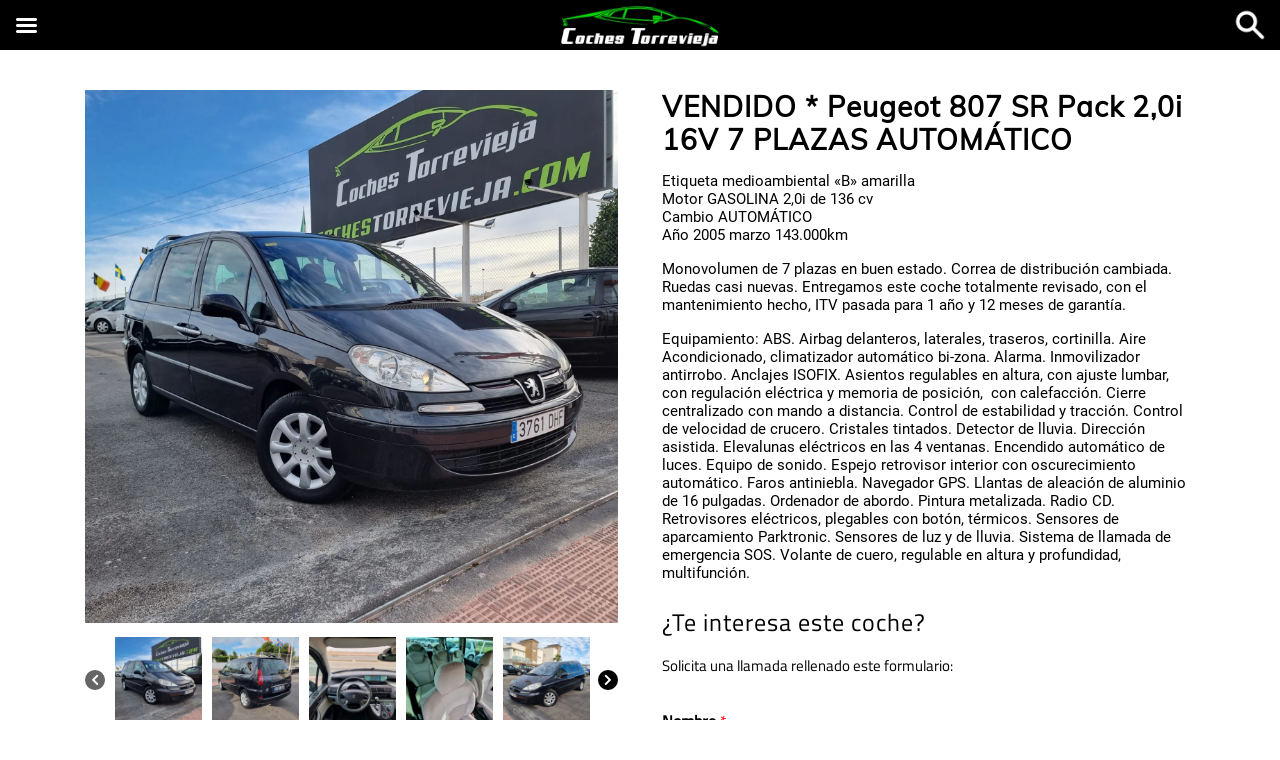

--- FILE ---
content_type: text/html; charset=UTF-8
request_url: https://www.cochestorrevieja.com/product/peugeot-807-sr-pack-20i-16v-7-plazas-automatico/
body_size: 35185
content:
<!DOCTYPE html>
<html dir="ltr" lang="es" prefix="og: https://ogp.me/ns#">
<head>
	<meta charset="UTF-8">
	<meta name="viewport" content="width=device-width">
	<link rel="profile" href="https://gmpg.org/xfn/11">
	<link rel="pingback" href="https://www.cochestorrevieja.com/xmlrpc.php">

	<title>VENDIDO * Peugeot 807 SR Pack 2,0i 16V 7 PLAZAS AUTOMÁTICO - Coches Torrevieja</title>

		<!-- All in One SEO 4.8.8 - aioseo.com -->
	<meta name="description" content="Etiqueta medioambiental &quot;B&quot; amarilla Motor GASOLINA 2,0i de 136 cv Cambio AUTOMÁTICO Año 2005 marzo 143.000km Monovolumen de 7 plazas en buen estado. Correa de distribución cambiada. Ruedas casi nuevas. Entregamos este coche totalmente revisado, con el mantenimiento hecho, ITV pasada para 1 año y 12 meses de garantía. Equipamiento: ABS. Airbag delanteros, laterales, traseros, cortinilla. Aire Acondicionado, climatizador automático bi-zona. Alarma. Inmovilizador antirrobo. Anclajes ISOFIX. Asientos regulables en altura, con ajuste lumbar, con regulación eléctrica y memoria de posición, con calefacción. Cierre centralizado con mando a distancia. Control de estabilidad y tracción. Control de velocidad de crucero. Cristales tintados. Detector de lluvia. Dirección asistida. Elevalunas eléctricos en las 4 ventanas. Encendido automático de luces. Equipo de sonido. Espejo retrovisor interior con oscurecimiento automático. Faros antiniebla. Navegador GPS. Llantas de aleación de aluminio de 16 pulgadas. Ordenador de abordo. Pintura metalizada. Radio CD. Retrovisores eléctricos, plegables con botón, térmicos. Sensores de aparcamiento Parktronic. Sensores de luz y de lluvia. Sistema de llamada de emergencia SOS. Volante de cuero, regulable en altura y profundidad, multifunción. ¿Te interesa este coche? Solicita una llamada rellenado este formulario: Por favor, activa JavaScript en tu navegador para completar este formulario.Nombre *Número de teléfono *Enviar o si lo prefieres, puedes llamar al: (+34) 644 200 665" />
	<meta name="robots" content="max-image-preview:large" />
	<link rel="canonical" href="https://www.cochestorrevieja.com/product/peugeot-807-sr-pack-20i-16v-7-plazas-automatico/" />
	<meta name="generator" content="All in One SEO (AIOSEO) 4.8.8" />
		<meta property="og:locale" content="es_ES" />
		<meta property="og:site_name" content="Coches Torrevieja - Compra y venta de coches de segunda mano, ocasión, seminuevo y km0 en Torrevieja. Vehículos totalmente revisados y garantizados." />
		<meta property="og:type" content="product" />
		<meta property="og:title" content="VENDIDO * Peugeot 807 SR Pack 2,0i 16V 7 PLAZAS AUTOMÁTICO - Coches Torrevieja" />
		<meta property="og:description" content="Etiqueta medioambiental &quot;B&quot; amarilla Motor GASOLINA 2,0i de 136 cv Cambio AUTOMÁTICO Año 2005 marzo 143.000km Monovolumen de 7 plazas en buen estado. Correa de distribución cambiada. Ruedas casi nuevas. Entregamos este coche totalmente revisado, con el mantenimiento hecho, ITV pasada para 1 año y 12 meses de garantía. Equipamiento: ABS. Airbag delanteros, laterales, traseros, cortinilla. Aire Acondicionado, climatizador automático bi-zona. Alarma. Inmovilizador antirrobo. Anclajes ISOFIX. Asientos regulables en altura, con ajuste lumbar, con regulación eléctrica y memoria de posición, con calefacción. Cierre centralizado con mando a distancia. Control de estabilidad y tracción. Control de velocidad de crucero. Cristales tintados. Detector de lluvia. Dirección asistida. Elevalunas eléctricos en las 4 ventanas. Encendido automático de luces. Equipo de sonido. Espejo retrovisor interior con oscurecimiento automático. Faros antiniebla. Navegador GPS. Llantas de aleación de aluminio de 16 pulgadas. Ordenador de abordo. Pintura metalizada. Radio CD. Retrovisores eléctricos, plegables con botón, térmicos. Sensores de aparcamiento Parktronic. Sensores de luz y de lluvia. Sistema de llamada de emergencia SOS. Volante de cuero, regulable en altura y profundidad, multifunción. ¿Te interesa este coche? Solicita una llamada rellenado este formulario: Por favor, activa JavaScript en tu navegador para completar este formulario.Nombre *Número de teléfono *Enviar o si lo prefieres, puedes llamar al: (+34) 644 200 665" />
		<meta property="og:url" content="https://www.cochestorrevieja.com/product/peugeot-807-sr-pack-20i-16v-7-plazas-automatico/" />
		<meta property="og:image" content="https://www.cochestorrevieja.com/wp-content/uploads/2022/12/20221221_112727-scaled.jpg" />
		<meta property="og:image:secure_url" content="https://www.cochestorrevieja.com/wp-content/uploads/2022/12/20221221_112727-scaled.jpg" />
		<meta property="og:image:width" content="2560" />
		<meta property="og:image:height" content="2560" />
		<meta name="twitter:card" content="summary" />
		<meta name="twitter:site" content="@CochesTv" />
		<meta name="twitter:title" content="VENDIDO * Peugeot 807 SR Pack 2,0i 16V 7 PLAZAS AUTOMÁTICO - Coches Torrevieja" />
		<meta name="twitter:description" content="Etiqueta medioambiental &quot;B&quot; amarilla Motor GASOLINA 2,0i de 136 cv Cambio AUTOMÁTICO Año 2005 marzo 143.000km Monovolumen de 7 plazas en buen estado. Correa de distribución cambiada. Ruedas casi nuevas. Entregamos este coche totalmente revisado, con el mantenimiento hecho, ITV pasada para 1 año y 12 meses de garantía. Equipamiento: ABS. Airbag delanteros, laterales, traseros, cortinilla. Aire Acondicionado, climatizador automático bi-zona. Alarma. Inmovilizador antirrobo. Anclajes ISOFIX. Asientos regulables en altura, con ajuste lumbar, con regulación eléctrica y memoria de posición, con calefacción. Cierre centralizado con mando a distancia. Control de estabilidad y tracción. Control de velocidad de crucero. Cristales tintados. Detector de lluvia. Dirección asistida. Elevalunas eléctricos en las 4 ventanas. Encendido automático de luces. Equipo de sonido. Espejo retrovisor interior con oscurecimiento automático. Faros antiniebla. Navegador GPS. Llantas de aleación de aluminio de 16 pulgadas. Ordenador de abordo. Pintura metalizada. Radio CD. Retrovisores eléctricos, plegables con botón, térmicos. Sensores de aparcamiento Parktronic. Sensores de luz y de lluvia. Sistema de llamada de emergencia SOS. Volante de cuero, regulable en altura y profundidad, multifunción. ¿Te interesa este coche? Solicita una llamada rellenado este formulario: Por favor, activa JavaScript en tu navegador para completar este formulario.Nombre *Número de teléfono *Enviar o si lo prefieres, puedes llamar al: (+34) 644 200 665" />
		<meta name="twitter:image" content="https://www.cochestorrevieja.com/wp-content/uploads/2022/12/20221221_112727-scaled.jpg" />
		<script data-jetpack-boost="ignore" type="application/ld+json" class="aioseo-schema">
			{"@context":"https:\/\/schema.org","@graph":[{"@type":"BreadcrumbList","@id":"https:\/\/www.cochestorrevieja.com\/product\/peugeot-807-sr-pack-20i-16v-7-plazas-automatico\/#breadcrumblist","itemListElement":[{"@type":"ListItem","@id":"https:\/\/www.cochestorrevieja.com#listItem","position":1,"name":"Home","item":"https:\/\/www.cochestorrevieja.com","nextItem":{"@type":"ListItem","@id":"https:\/\/www.cochestorrevieja.com\/product-category\/todos\/#listItem","name":"Todos"}},{"@type":"ListItem","@id":"https:\/\/www.cochestorrevieja.com\/product-category\/todos\/#listItem","position":2,"name":"Todos","item":"https:\/\/www.cochestorrevieja.com\/product-category\/todos\/","nextItem":{"@type":"ListItem","@id":"https:\/\/www.cochestorrevieja.com\/product\/peugeot-807-sr-pack-20i-16v-7-plazas-automatico\/#listItem","name":"VENDIDO * Peugeot 807 SR Pack 2,0i 16V 7 PLAZAS AUTOM\u00c1TICO"},"previousItem":{"@type":"ListItem","@id":"https:\/\/www.cochestorrevieja.com#listItem","name":"Home"}},{"@type":"ListItem","@id":"https:\/\/www.cochestorrevieja.com\/product\/peugeot-807-sr-pack-20i-16v-7-plazas-automatico\/#listItem","position":3,"name":"VENDIDO * Peugeot 807 SR Pack 2,0i 16V 7 PLAZAS AUTOM\u00c1TICO","previousItem":{"@type":"ListItem","@id":"https:\/\/www.cochestorrevieja.com\/product-category\/todos\/#listItem","name":"Todos"}}]},{"@type":"ItemPage","@id":"https:\/\/www.cochestorrevieja.com\/product\/peugeot-807-sr-pack-20i-16v-7-plazas-automatico\/#itempage","url":"https:\/\/www.cochestorrevieja.com\/product\/peugeot-807-sr-pack-20i-16v-7-plazas-automatico\/","name":"VENDIDO * Peugeot 807 SR Pack 2,0i 16V 7 PLAZAS AUTOM\u00c1TICO - Coches Torrevieja","description":"Etiqueta medioambiental \"B\" amarilla Motor GASOLINA 2,0i de 136 cv Cambio AUTOM\u00c1TICO A\u00f1o 2005 marzo 143.000km Monovolumen de 7 plazas en buen estado. Correa de distribuci\u00f3n cambiada. Ruedas casi nuevas. Entregamos este coche totalmente revisado, con el mantenimiento hecho, ITV pasada para 1 a\u00f1o y 12 meses de garant\u00eda. Equipamiento: ABS. Airbag delanteros, laterales, traseros, cortinilla. Aire Acondicionado, climatizador autom\u00e1tico bi-zona. Alarma. Inmovilizador antirrobo. Anclajes ISOFIX. Asientos regulables en altura, con ajuste lumbar, con regulaci\u00f3n el\u00e9ctrica y memoria de posici\u00f3n, con calefacci\u00f3n. Cierre centralizado con mando a distancia. Control de estabilidad y tracci\u00f3n. Control de velocidad de crucero. Cristales tintados. Detector de lluvia. Direcci\u00f3n asistida. Elevalunas el\u00e9ctricos en las 4 ventanas. Encendido autom\u00e1tico de luces. Equipo de sonido. Espejo retrovisor interior con oscurecimiento autom\u00e1tico. Faros antiniebla. Navegador GPS. Llantas de aleaci\u00f3n de aluminio de 16 pulgadas. Ordenador de abordo. Pintura metalizada. Radio CD. Retrovisores el\u00e9ctricos, plegables con bot\u00f3n, t\u00e9rmicos. Sensores de aparcamiento Parktronic. Sensores de luz y de lluvia. Sistema de llamada de emergencia SOS. Volante de cuero, regulable en altura y profundidad, multifunci\u00f3n. \u00bfTe interesa este coche? Solicita una llamada rellenado este formulario: Por favor, activa JavaScript en tu navegador para completar este formulario.Nombre *N\u00famero de tel\u00e9fono *Enviar o si lo prefieres, puedes llamar al: (+34) 644 200 665","inLanguage":"es-ES","isPartOf":{"@id":"https:\/\/www.cochestorrevieja.com\/#website"},"breadcrumb":{"@id":"https:\/\/www.cochestorrevieja.com\/product\/peugeot-807-sr-pack-20i-16v-7-plazas-automatico\/#breadcrumblist"},"image":{"@type":"ImageObject","url":"https:\/\/www.cochestorrevieja.com\/wp-content\/uploads\/2022\/12\/20221221_112727-scaled.jpg","@id":"https:\/\/www.cochestorrevieja.com\/product\/peugeot-807-sr-pack-20i-16v-7-plazas-automatico\/#mainImage","width":2560,"height":2560},"primaryImageOfPage":{"@id":"https:\/\/www.cochestorrevieja.com\/product\/peugeot-807-sr-pack-20i-16v-7-plazas-automatico\/#mainImage"},"datePublished":"2024-02-21T13:07:59+01:00","dateModified":"2024-03-26T12:46:46+01:00"},{"@type":"Organization","@id":"https:\/\/www.cochestorrevieja.com\/#organization","name":"Coches Torrevieja","description":"Compra y venta de coches de segunda mano, ocasi\u00f3n, seminuevo y km0 en Torrevieja. Veh\u00edculos totalmente revisados y garantizados.","url":"https:\/\/www.cochestorrevieja.com\/","telephone":"+34644200665","logo":{"@type":"ImageObject","url":"http:\/\/cochestorrevieja.com\/wp-content\/uploads\/2020\/08\/CTlogo400x400.png","@id":"https:\/\/www.cochestorrevieja.com\/product\/peugeot-807-sr-pack-20i-16v-7-plazas-automatico\/#organizationLogo"},"image":{"@id":"https:\/\/www.cochestorrevieja.com\/product\/peugeot-807-sr-pack-20i-16v-7-plazas-automatico\/#organizationLogo"},"sameAs":["https:\/\/www.facebook.com\/CochesT","https:\/\/twitter.com\/CochesTv","https:\/\/www.instagram.com\/cochestorrevieja\/","https:\/\/www.youtube.com\/channel\/UCPR6vlq5IOoXC--XfNYhvQg","https:\/\/cochestorrevieja.tumblr.com\/"]},{"@type":"WebSite","@id":"https:\/\/www.cochestorrevieja.com\/#website","url":"https:\/\/www.cochestorrevieja.com\/","name":"Coches Torrevieja","description":"Compra y venta de coches de segunda mano, ocasi\u00f3n, seminuevo y km0 en Torrevieja. Veh\u00edculos totalmente revisados y garantizados.","inLanguage":"es-ES","publisher":{"@id":"https:\/\/www.cochestorrevieja.com\/#organization"}}]}
		</script>
		<!-- All in One SEO -->


<link rel='dns-prefetch' href='//stats.wp.com' />
<link rel='dns-prefetch' href='//fonts.googleapis.com' />
<link rel='preconnect' href='//c0.wp.com' />
<link rel="alternate" type="application/rss+xml" title="Coches Torrevieja &raquo; Feed" href="https://www.cochestorrevieja.com/feed/" />
<link rel="alternate" type="application/rss+xml" title="Coches Torrevieja &raquo; Feed de los comentarios" href="https://www.cochestorrevieja.com/comments/feed/" />
<link rel="alternate" title="oEmbed (JSON)" type="application/json+oembed" href="https://www.cochestorrevieja.com/wp-json/oembed/1.0/embed?url=https%3A%2F%2Fwww.cochestorrevieja.com%2Fproduct%2Fpeugeot-807-sr-pack-20i-16v-7-plazas-automatico%2F" />
<link rel="alternate" title="oEmbed (XML)" type="text/xml+oembed" href="https://www.cochestorrevieja.com/wp-json/oembed/1.0/embed?url=https%3A%2F%2Fwww.cochestorrevieja.com%2Fproduct%2Fpeugeot-807-sr-pack-20i-16v-7-plazas-automatico%2F&#038;format=xml" />
		<!-- This site uses the Google Analytics by MonsterInsights plugin v9.11.1 - Using Analytics tracking - https://www.monsterinsights.com/ -->
							
			
							<!-- / Google Analytics by MonsterInsights -->
		<style id='wp-img-auto-sizes-contain-inline-css' type='text/css'>
img:is([sizes=auto i],[sizes^="auto," i]){contain-intrinsic-size:3000px 1500px}
/*# sourceURL=wp-img-auto-sizes-contain-inline-css */
</style>

<style id='wp-emoji-styles-inline-css' type='text/css'>

	img.wp-smiley, img.emoji {
		display: inline !important;
		border: none !important;
		box-shadow: none !important;
		height: 1em !important;
		width: 1em !important;
		margin: 0 0.07em !important;
		vertical-align: -0.1em !important;
		background: none !important;
		padding: 0 !important;
	}
/*# sourceURL=wp-emoji-styles-inline-css */
</style>
<style id='classic-theme-styles-inline-css' type='text/css'>
/*! This file is auto-generated */
.wp-block-button__link{color:#fff;background-color:#32373c;border-radius:9999px;box-shadow:none;text-decoration:none;padding:calc(.667em + 2px) calc(1.333em + 2px);font-size:1.125em}.wp-block-file__button{background:#32373c;color:#fff;text-decoration:none}
/*# sourceURL=/wp-includes/css/classic-themes.min.css */
</style>
<link rel='stylesheet' id='c9-variables-css' href='https://www.cochestorrevieja.com/wp-content/plugins/c9-variables/public/css/c9-variables-public.css?ver=1.0.0' type='text/css' media='all' />
<link rel='stylesheet' id='contact-form-7-css' href='https://www.cochestorrevieja.com/wp-content/plugins/contact-form-7/includes/css/styles.css?ver=6.1.2' type='text/css' media='all' />
<link rel='stylesheet' id='smart-search-css' href='https://www.cochestorrevieja.com/wp-content/plugins/smart-woocommerce-search/assets/dist/css/general.css?ver=2.15.0' type='text/css' media='all' />
<style id='smart-search-inline-css' type='text/css'>
.ysm-search-widget-1 .search-field[type="search"]{border-color:#0a0a0a;}.ysm-search-widget-1 .search-field[type="search"]{border-width:1px;}.ysm-search-widget-1 .search-field[type="search"]{color:#0a0a0a;}.ysm-search-widget-1 .search-field[type="search"]{background-color:#ffffff;}.ysm-search-widget-1 .search-submit,.ysm-search-widget-1 .ssf-search-icon-search,.ysm-search-widget-1 .sws-search-recent-list-item-trigger:hover,.ysm-search-widget-1 .sws-search-recent-list-item-delete:hover{color:#000000;}.ysm-search-widget-1 .smart-search-suggestions .smart-search-post-icon{width:50px;}.ysm-search-widget-1 .smart-search-post-title{color:#000000;}
/*# sourceURL=smart-search-inline-css */
</style>
<link rel='stylesheet' id='woocommerce-layout-css' href='https://c0.wp.com/p/woocommerce/10.2.3/assets/css/woocommerce-layout.css' type='text/css' media='all' />
<style id='woocommerce-layout-inline-css' type='text/css'>

	.infinite-scroll .woocommerce-pagination {
		display: none;
	}
/*# sourceURL=woocommerce-layout-inline-css */
</style>
<link rel='stylesheet' id='woocommerce-smallscreen-css' href='https://c0.wp.com/p/woocommerce/10.2.3/assets/css/woocommerce-smallscreen.css' type='text/css' media='only screen and (max-width: 768px)' />
<link rel='stylesheet' id='woocommerce-general-css' href='https://c0.wp.com/p/woocommerce/10.2.3/assets/css/woocommerce.css' type='text/css' media='all' />
<style id='woocommerce-inline-inline-css' type='text/css'>
.woocommerce form .form-row .required { visibility: visible; }
/*# sourceURL=woocommerce-inline-inline-css */
</style>
<link rel='stylesheet' id='wooswipe-pswp-css-css' href='https://www.cochestorrevieja.com/wp-content/plugins/wooswipe/public/pswp/photoswipe.css?ver=3.0.1' type='text/css' media='all' />
<link rel='stylesheet' id='wooswipe-pswp-skin-css' href='https://www.cochestorrevieja.com/wp-content/plugins/wooswipe/public/pswp/default-skin/default-skin.css?ver=3.0.1' type='text/css' media='all' />
<link rel='stylesheet' id='wooswipe-slick-css-css' href='https://www.cochestorrevieja.com/wp-content/plugins/wooswipe/public/slick/slick.css?ver=3.0.1' type='text/css' media='all' />
<link rel='stylesheet' id='wooswipe-slick-theme-css' href='https://www.cochestorrevieja.com/wp-content/plugins/wooswipe/public/slick/slick-theme.css?ver=3.0.1' type='text/css' media='all' />
<link rel='stylesheet' id='wooswipe-css-css' href='https://www.cochestorrevieja.com/wp-content/plugins/wooswipe/public/css/wooswipe.css?ver=3.0.1' type='text/css' media='all' />
<link rel='stylesheet' id='brands-styles-css' href='https://c0.wp.com/p/woocommerce/10.2.3/assets/css/brands.css' type='text/css' media='all' />
<link rel='stylesheet' id='vw-automotive-pro-font-css' href='//fonts.googleapis.com/css?family=PT+Sans%3A300%2C400%2C600%2C700%2C800%2C900%7CRoboto%3A400%2C700%7CRoboto+Condensed%3A400%2C700%7COpen+Sans%7COverpass%7CMontserrat%3A300%2C400%2C600%2C700%2C800%2C900%7CPlayball%3A300%2C400%2C600%2C700%2C800%2C900%7CAlegreya%3A300%2C400%2C600%2C700%2C800%2C900%7CJulius+Sans+One%7CArsenal%7CSlabo%7CLato%7COverpass+Mono%7CSource+Sans+Pro%7CRaleway%3A100%2C100i%2C200%2C200i%2C300%2C300i%2C400%2C400i%2C500%2C500i%2C600%2C600i%2C700%2C700i%2C800%2C800i%2C900%2C900i%7CMerriweather%7CRubik%7CLora%7CUbuntu%7CCabin%7CArimo%7CPlayfair+Display%7CQuicksand%7CPadauk%7CMuli%7CInconsolata%7CBitter%7CPacifico%7CIndie+Flower%7CVT323%7CDosis%7CFrank+Ruhl+Libre%7CFjalla+One%7COxygen%7CArvo%7CNoto+Serif%7CLobster%7CCrimson+Text%7CYanone+Kaffeesatz%7CAnton%7CLibre+Baskerville%7CBree+Serif%7CGloria+Hallelujah%7CJosefin+Sans%3A100%2C100i%2C300%2C300i%2C400%2C400i%2C600%2C600i%2C700%2C700i%26amp%3Bsubset%3Dlatin-ext%2Cvietnamese%7CAbril+Fatface%7CVarela+Round%7CVampiro+One%7CShadows+Into+Light%7CCuprum%7CRokkitt%7CVollkorn%7CFrancois+One%7COrbitron%7CPatua+One%7CAcme%7CSatisfy%7CJosefin+Slab%7CQuattrocento+Sans%7CArchitects+Daughter%7CRusso+One%7CMonda%7CRighteous%7CLobster+Two%7CHammersmith+One%7CCourgette%7CPermanent+Marker%7CCherry+Swash%7CCormorant+Garamond%7CPoiret+One%7CBenchNine%7CEconomica%7CHandlee%7CCardo%7CAlfa+Slab+One%7CAveria+Serif+Libre%7CCookie%7CChewy%7CGreat+Vibes%7CComing+Soon%7CPhilosopher%7CDays+One%7CKanit%7CShrikhand%7CTangerine%7CIM+Fell+English+SC%7CBoogaloo%7CBangers%7CFredoka+One%7CBad+Script%7CVolkhov%7CShadows+Into+Light+Two%7CMarck+Script%7CSacramento%7CPoppins%3A100%2C200%2C300%2C400%2C400i%2C500%2C500i%2C600%2C600i%2C700%2C700i%2C800%2C800i%2C900%2C900i%26amp%3Bsubset%3Ddevanagari%2Clatin-ext%7CPT+Serif%7CTitillium%2BWeb&#038;ver=6.9' type='text/css' media='all' />
<link rel='stylesheet' id='vw-automotive-pro-basic-style-css' href='https://www.cochestorrevieja.com/wp-content/themes/vw-automotive-pro/style.css?ver=6987c31fe40c46899ed3bb48add1e0b9' type='text/css' media='all' />
<style id='vw-automotive-pro-basic-style-inline-css' type='text/css'>
html body,a,h1,h2,h3,h4,h5,h6,p,#slider h5,#slider h2,#slider .car-rent,#slider p,#slider .slider-button-1,.side-navigation a,#slider .current_page_item a,.logo h1 a,.find-best-car-head h3,.form-fields input[type="text"], .form-fields select,.price-range-slider label,.range-value #amount1,.range-value #amount2,.serch-box button.form-control,.feature-car-head p,.feature-car-head h3,section h5,body a,#products-categories #product-content span,.feature-but a,.our-services-head p,.our-services-head h3,.trending-head p,.trending-head h3,.trending-content h4,.trending-content h5,.trending-content:hover h5 a,.trending-content h5 a,.trending-but a,.category-content p,.category-content h5,.category-box p,.category-btn h4 a,.process-head p,.process-head h3,#our-process .nav-item h3,.video-head p,.video-head h3,.best-seller-head p,.best-seller-head h3,.best-seller-content .rating,.best-seller-content h4,.best-seller-content,.read-more a,.our-records-box .count,.our-records-box p,.newsletter-content p,.newsletter-content h5,.testimonials-head p,.testimonials-head h3,.testimonial_name h5 a,.testimonial_name p,.testimonials-text p,.our-team-head p,.our-team-head h3,.team-btn h4 a,.latest-news-head p,.latest-news-head h3,.news-date h5,.news-date,#latest-news a.read-more,.copyright p,span.credit_link a,.main_title h1,.metabox,.metabox .entry-author a,.single-post-content p,ul.post-categories a,.logged-in-as a,#comments input[type="submit"].submit,.navigation span, .navigation a,#sidebar h3,#sidebar ul li a,.outer_dpage p,.postbox-content .post-text,.logo p,#topbar .topbar-title,#topbar .topbar-text,#topbar .topbar-button a,#header-menu .current_page_item a,.form-fields input[type="text"], .form-fields select,#products-categories #product-content h4 span,#products-categories #product-content .feature-text,#products-categories #product-content .car-features span,#product-content .feature-but a,#our-services .services_name a,#our-services .services-text,#trending-car .trending-content .meta-box span,.seller-text,.best-seller-content .best-seller-meta span,.best-seller-content .read-more a,#our-team .tab-content p,#latest-news .news-date span,#latest-news .news-date h5,#latest-news .entry-author a,#latest-news .entry-comment,#latest-news .news-text,#return-to-top p,.contact-box .inner-cont .c_content span,.contact-box .contac_form h3,.contact-box .contact-head h3,.contact-box .contact-head p{color: #000000;}#return-to-top,.find-best-car-head h3:after,.serch-box button.form-control,.feature-car-head h3:after,#slider h5:before,#slider .slider-button-1:before,.main-header-box .header-search i,#slider .logo,.feature-but a,.our-services-head h3:after,#our-services a.nav-link:hover,.trending-head h3:after,.trending-content:hover h4,.trending-but a,.process-head h3:after,.ps_video i,.best-seller-head h3:after,.read-more a,.testimonials-head h3:after,.our-team-head h3:after,p.team-desig:after,.latest-news-head h3:after,.latest-news-det:hover .news-date, .latest-news-det:hover .news-date h5,.latest-news-det:hover a.read-more,.header-wrap,#sidebar input[type="submit"],.latest-news-det:hover a.read-more,#our-team .box-team-tab .active .team-tag-image,.best-seller-content .read-more a,#our-services .our-services-tab li .active,#product-content .feature-but a,.final-loader-loading-box,#header .logo:after,.main-header-box .header-search .search-icon i,#comments input[type="submit"].submit,#slider .slide_nav i:hover,#trending-car .owl-nav i:hover,#footer h3:after,#footer .copyright .socialbox i:hover{
			background-color: #97d736;
		}#slider ol.carousel-indicators .active,.owl-carousel .owl-dots .active,.ui-state-default, .ui-widget-content .ui-state-default, .ui-widget-header .ui-state-default,#category,#newsletter,.team-btn{
			background-color: #97d736!important;
		}#topba,.side-navigation li.current_page_item a,#footer .about_me i{
			color: #97d736;
		}.serch-box button.form-control,.feature-but a,.trending-content:hover h4,.trending-but a,.latest-news-det:hover .news-date, .latest-news-det:hover .news-date h5,.latest-news-det:hover a.read-more,#sidebar .widget,#our-team .box-team-tab .active .team-tag-image,#header-menu .current_page_item,#topbar .topbar-button a,#slider ol.carousel-indicators .active,#slider .slide_nav i:hover,#trending-car .owl-nav i:hover,#footer h3:after,#footer .copyright .socialbox i:hover{
			border-color: #97d736;
		}.latest-news-det:hover a.read-more,.latest-news-det:hover .news-date{
			border-color: #97d736!important;
		}#slider .logo:after{
			border-top-color: #97d736;
		}.side-navigation ul li a:hover{
			color: #97d736;
		}#header-menu .current_page_item a{
			color: #000000;
		}#header-menu .current_page_item{
			border-bottom-color: #000000;
		}@media screen and (max-width:1024px) {amp-sidebar#sidebar1{
				background: #97d736!important;
			}}#footer ul li, #footer ul li a, #footer .widget a, #footer ul span, #footer tr, #footer td, #footer th,#footer .widget.widget_calendar td, #footer .widget.widget_calendar tr, #footer .widget.widget_calendar th,#footer form.search-form input,.widget_calendar caption,#footer .about_me table p,#footer .textwidget p,#footer .post-content a,#footer p.post-date,#footer .textwidget input[type="email"]::placeholder,#footer .textwidget input[type="submit"],#footer .widget p{color: #ffffff;}.copyright{
			background-color: #1e1e1e;
		}.copyright .copyright-text p{color: #ffffff;}#slider .slider-box,#slider p,#slider h2{text-align:left;}.final-loader-loading-box{opacity:0.5}.main_title h1,.entry-title{text-align:Left;}@media screen and (max-width:575px){}
/*# sourceURL=vw-automotive-pro-basic-style-inline-css */
</style>
<link rel='stylesheet' id='other-page-style-css' href='https://www.cochestorrevieja.com/wp-content/themes/vw-automotive-pro/assets/css/main-css/other-pages.css' type='text/css' media='all' />
<style id='other-page-style-inline-css' type='text/css'>
html body,a,h1,h2,h3,h4,h5,h6,p,#slider h5,#slider h2,#slider .car-rent,#slider p,#slider .slider-button-1,.side-navigation a,#slider .current_page_item a,.logo h1 a,.find-best-car-head h3,.form-fields input[type="text"], .form-fields select,.price-range-slider label,.range-value #amount1,.range-value #amount2,.serch-box button.form-control,.feature-car-head p,.feature-car-head h3,section h5,body a,#products-categories #product-content span,.feature-but a,.our-services-head p,.our-services-head h3,.trending-head p,.trending-head h3,.trending-content h4,.trending-content h5,.trending-content:hover h5 a,.trending-content h5 a,.trending-but a,.category-content p,.category-content h5,.category-box p,.category-btn h4 a,.process-head p,.process-head h3,#our-process .nav-item h3,.video-head p,.video-head h3,.best-seller-head p,.best-seller-head h3,.best-seller-content .rating,.best-seller-content h4,.best-seller-content,.read-more a,.our-records-box .count,.our-records-box p,.newsletter-content p,.newsletter-content h5,.testimonials-head p,.testimonials-head h3,.testimonial_name h5 a,.testimonial_name p,.testimonials-text p,.our-team-head p,.our-team-head h3,.team-btn h4 a,.latest-news-head p,.latest-news-head h3,.news-date h5,.news-date,#latest-news a.read-more,.copyright p,span.credit_link a,.main_title h1,.metabox,.metabox .entry-author a,.single-post-content p,ul.post-categories a,.logged-in-as a,#comments input[type="submit"].submit,.navigation span, .navigation a,#sidebar h3,#sidebar ul li a,.outer_dpage p,.postbox-content .post-text,.logo p,#topbar .topbar-title,#topbar .topbar-text,#topbar .topbar-button a,#header-menu .current_page_item a,.form-fields input[type="text"], .form-fields select,#products-categories #product-content h4 span,#products-categories #product-content .feature-text,#products-categories #product-content .car-features span,#product-content .feature-but a,#our-services .services_name a,#our-services .services-text,#trending-car .trending-content .meta-box span,.seller-text,.best-seller-content .best-seller-meta span,.best-seller-content .read-more a,#our-team .tab-content p,#latest-news .news-date span,#latest-news .news-date h5,#latest-news .entry-author a,#latest-news .entry-comment,#latest-news .news-text,#return-to-top p,.contact-box .inner-cont .c_content span,.contact-box .contac_form h3,.contact-box .contact-head h3,.contact-box .contact-head p{color: #000000;}#return-to-top,.find-best-car-head h3:after,.serch-box button.form-control,.feature-car-head h3:after,#slider h5:before,#slider .slider-button-1:before,.main-header-box .header-search i,#slider .logo,.feature-but a,.our-services-head h3:after,#our-services a.nav-link:hover,.trending-head h3:after,.trending-content:hover h4,.trending-but a,.process-head h3:after,.ps_video i,.best-seller-head h3:after,.read-more a,.testimonials-head h3:after,.our-team-head h3:after,p.team-desig:after,.latest-news-head h3:after,.latest-news-det:hover .news-date, .latest-news-det:hover .news-date h5,.latest-news-det:hover a.read-more,.header-wrap,#sidebar input[type="submit"],.latest-news-det:hover a.read-more,#our-team .box-team-tab .active .team-tag-image,.best-seller-content .read-more a,#our-services .our-services-tab li .active,#product-content .feature-but a,.final-loader-loading-box,#header .logo:after,.main-header-box .header-search .search-icon i,#comments input[type="submit"].submit,#slider .slide_nav i:hover,#trending-car .owl-nav i:hover,#footer h3:after,#footer .copyright .socialbox i:hover{
			background-color: #97d736;
		}#slider ol.carousel-indicators .active,.owl-carousel .owl-dots .active,.ui-state-default, .ui-widget-content .ui-state-default, .ui-widget-header .ui-state-default,#category,#newsletter,.team-btn{
			background-color: #97d736!important;
		}#topba,.side-navigation li.current_page_item a,#footer .about_me i{
			color: #97d736;
		}.serch-box button.form-control,.feature-but a,.trending-content:hover h4,.trending-but a,.latest-news-det:hover .news-date, .latest-news-det:hover .news-date h5,.latest-news-det:hover a.read-more,#sidebar .widget,#our-team .box-team-tab .active .team-tag-image,#header-menu .current_page_item,#topbar .topbar-button a,#slider ol.carousel-indicators .active,#slider .slide_nav i:hover,#trending-car .owl-nav i:hover,#footer h3:after,#footer .copyright .socialbox i:hover{
			border-color: #97d736;
		}.latest-news-det:hover a.read-more,.latest-news-det:hover .news-date{
			border-color: #97d736!important;
		}#slider .logo:after{
			border-top-color: #97d736;
		}.side-navigation ul li a:hover{
			color: #97d736;
		}#header-menu .current_page_item a{
			color: #000000;
		}#header-menu .current_page_item{
			border-bottom-color: #000000;
		}@media screen and (max-width:1024px) {amp-sidebar#sidebar1{
				background: #97d736!important;
			}}#footer ul li, #footer ul li a, #footer .widget a, #footer ul span, #footer tr, #footer td, #footer th,#footer .widget.widget_calendar td, #footer .widget.widget_calendar tr, #footer .widget.widget_calendar th,#footer form.search-form input,.widget_calendar caption,#footer .about_me table p,#footer .textwidget p,#footer .post-content a,#footer p.post-date,#footer .textwidget input[type="email"]::placeholder,#footer .textwidget input[type="submit"],#footer .widget p{color: #ffffff;}.copyright{
			background-color: #1e1e1e;
		}.copyright .copyright-text p{color: #ffffff;}#slider .slider-box,#slider p,#slider h2{text-align:left;}.final-loader-loading-box{opacity:0.5}.main_title h1,.entry-title{text-align:Left;}@media screen and (max-width:575px){}
/*# sourceURL=other-page-style-inline-css */
</style>
<link rel='stylesheet' id='header-footer-style-css' href='https://www.cochestorrevieja.com/wp-content/themes/vw-automotive-pro/assets/css/main-css/header-footer.css' type='text/css' media='all' />
<style id='header-footer-style-inline-css' type='text/css'>
html body,a,h1,h2,h3,h4,h5,h6,p,#slider h5,#slider h2,#slider .car-rent,#slider p,#slider .slider-button-1,.side-navigation a,#slider .current_page_item a,.logo h1 a,.find-best-car-head h3,.form-fields input[type="text"], .form-fields select,.price-range-slider label,.range-value #amount1,.range-value #amount2,.serch-box button.form-control,.feature-car-head p,.feature-car-head h3,section h5,body a,#products-categories #product-content span,.feature-but a,.our-services-head p,.our-services-head h3,.trending-head p,.trending-head h3,.trending-content h4,.trending-content h5,.trending-content:hover h5 a,.trending-content h5 a,.trending-but a,.category-content p,.category-content h5,.category-box p,.category-btn h4 a,.process-head p,.process-head h3,#our-process .nav-item h3,.video-head p,.video-head h3,.best-seller-head p,.best-seller-head h3,.best-seller-content .rating,.best-seller-content h4,.best-seller-content,.read-more a,.our-records-box .count,.our-records-box p,.newsletter-content p,.newsletter-content h5,.testimonials-head p,.testimonials-head h3,.testimonial_name h5 a,.testimonial_name p,.testimonials-text p,.our-team-head p,.our-team-head h3,.team-btn h4 a,.latest-news-head p,.latest-news-head h3,.news-date h5,.news-date,#latest-news a.read-more,.copyright p,span.credit_link a,.main_title h1,.metabox,.metabox .entry-author a,.single-post-content p,ul.post-categories a,.logged-in-as a,#comments input[type="submit"].submit,.navigation span, .navigation a,#sidebar h3,#sidebar ul li a,.outer_dpage p,.postbox-content .post-text,.logo p,#topbar .topbar-title,#topbar .topbar-text,#topbar .topbar-button a,#header-menu .current_page_item a,.form-fields input[type="text"], .form-fields select,#products-categories #product-content h4 span,#products-categories #product-content .feature-text,#products-categories #product-content .car-features span,#product-content .feature-but a,#our-services .services_name a,#our-services .services-text,#trending-car .trending-content .meta-box span,.seller-text,.best-seller-content .best-seller-meta span,.best-seller-content .read-more a,#our-team .tab-content p,#latest-news .news-date span,#latest-news .news-date h5,#latest-news .entry-author a,#latest-news .entry-comment,#latest-news .news-text,#return-to-top p,.contact-box .inner-cont .c_content span,.contact-box .contac_form h3,.contact-box .contact-head h3,.contact-box .contact-head p{color: #000000;}#return-to-top,.find-best-car-head h3:after,.serch-box button.form-control,.feature-car-head h3:after,#slider h5:before,#slider .slider-button-1:before,.main-header-box .header-search i,#slider .logo,.feature-but a,.our-services-head h3:after,#our-services a.nav-link:hover,.trending-head h3:after,.trending-content:hover h4,.trending-but a,.process-head h3:after,.ps_video i,.best-seller-head h3:after,.read-more a,.testimonials-head h3:after,.our-team-head h3:after,p.team-desig:after,.latest-news-head h3:after,.latest-news-det:hover .news-date, .latest-news-det:hover .news-date h5,.latest-news-det:hover a.read-more,.header-wrap,#sidebar input[type="submit"],.latest-news-det:hover a.read-more,#our-team .box-team-tab .active .team-tag-image,.best-seller-content .read-more a,#our-services .our-services-tab li .active,#product-content .feature-but a,.final-loader-loading-box,#header .logo:after,.main-header-box .header-search .search-icon i,#comments input[type="submit"].submit,#slider .slide_nav i:hover,#trending-car .owl-nav i:hover,#footer h3:after,#footer .copyright .socialbox i:hover{
			background-color: #97d736;
		}#slider ol.carousel-indicators .active,.owl-carousel .owl-dots .active,.ui-state-default, .ui-widget-content .ui-state-default, .ui-widget-header .ui-state-default,#category,#newsletter,.team-btn{
			background-color: #97d736!important;
		}#topba,.side-navigation li.current_page_item a,#footer .about_me i{
			color: #97d736;
		}.serch-box button.form-control,.feature-but a,.trending-content:hover h4,.trending-but a,.latest-news-det:hover .news-date, .latest-news-det:hover .news-date h5,.latest-news-det:hover a.read-more,#sidebar .widget,#our-team .box-team-tab .active .team-tag-image,#header-menu .current_page_item,#topbar .topbar-button a,#slider ol.carousel-indicators .active,#slider .slide_nav i:hover,#trending-car .owl-nav i:hover,#footer h3:after,#footer .copyright .socialbox i:hover{
			border-color: #97d736;
		}.latest-news-det:hover a.read-more,.latest-news-det:hover .news-date{
			border-color: #97d736!important;
		}#slider .logo:after{
			border-top-color: #97d736;
		}.side-navigation ul li a:hover{
			color: #97d736;
		}#header-menu .current_page_item a{
			color: #000000;
		}#header-menu .current_page_item{
			border-bottom-color: #000000;
		}@media screen and (max-width:1024px) {amp-sidebar#sidebar1{
				background: #97d736!important;
			}}#footer ul li, #footer ul li a, #footer .widget a, #footer ul span, #footer tr, #footer td, #footer th,#footer .widget.widget_calendar td, #footer .widget.widget_calendar tr, #footer .widget.widget_calendar th,#footer form.search-form input,.widget_calendar caption,#footer .about_me table p,#footer .textwidget p,#footer .post-content a,#footer p.post-date,#footer .textwidget input[type="email"]::placeholder,#footer .textwidget input[type="submit"],#footer .widget p{color: #ffffff;}.copyright{
			background-color: #1e1e1e;
		}.copyright .copyright-text p{color: #ffffff;}#slider .slider-box,#slider p,#slider h2{text-align:left;}.final-loader-loading-box{opacity:0.5}.main_title h1,.entry-title{text-align:Left;}@media screen and (max-width:575px){}
/*# sourceURL=header-footer-style-inline-css */
</style>
<link rel='stylesheet' id='responsive-style-css' href='https://www.cochestorrevieja.com/wp-content/themes/vw-automotive-pro/assets/css/main-css/mobile-main.css' type='text/css' media='screen and (max-width: 1450px) and (min-width: 0px)' />
<link rel='stylesheet' id='animation-wow-css' href='https://www.cochestorrevieja.com/wp-content/themes/vw-automotive-pro/assets/css/animation.css?ver=6987c31fe40c46899ed3bb48add1e0b9' type='text/css' media='all' />
<link rel='stylesheet' id='owl-carousel-style-css' href='https://www.cochestorrevieja.com/wp-content/themes/vw-automotive-pro/assets/css/owl.carousel.css?ver=6987c31fe40c46899ed3bb48add1e0b9' type='text/css' media='all' />
<link rel='stylesheet' id='google-font-css' href='https://www.cochestorrevieja.com/wp-content/themes/vw-automotive-pro/assets/css/google-font.css?ver=6987c31fe40c46899ed3bb48add1e0b9' type='text/css' media='all' />
<link rel='stylesheet' id='bootstrap-style-css' href='https://www.cochestorrevieja.com/wp-content/themes/vw-automotive-pro/assets/css/bootstrap.min.css?ver=6987c31fe40c46899ed3bb48add1e0b9' type='text/css' media='all' />
<link rel='stylesheet' id='font-awesome-css' href='https://www.cochestorrevieja.com/wp-content/themes/vw-automotive-pro/assets/css/fontawesome-all.min.css?ver=6987c31fe40c46899ed3bb48add1e0b9' type='text/css' media='all' />
<link rel='stylesheet' id='jquery-ui-css' href='https://www.cochestorrevieja.com/wp-content/themes/vw-automotive-pro/assets/css/jquery-ui.css?ver=6987c31fe40c46899ed3bb48add1e0b9' type='text/css' media='all' />
<link rel='stylesheet' id='effect-css' href='https://www.cochestorrevieja.com/wp-content/themes/vw-automotive-pro/assets/css/effect.css?ver=6987c31fe40c46899ed3bb48add1e0b9' type='text/css' media='all' />
<link rel='stylesheet' id='mm-compiled-options-mobmenu-css' href='https://www.cochestorrevieja.com/wp-content/uploads/dynamic-mobmenu.css?ver=2.8.8-177' type='text/css' media='all' />
<link rel='stylesheet' id='mm-google-webfont-dosis-css' href='//fonts.googleapis.com/css?family=Dosis%3Ainherit%2C400&#038;subset=latin%2Clatin-ext&#038;ver=6.9' type='text/css' media='all' />
<link rel='stylesheet' id='cssmobmenu-icons-css' href='https://www.cochestorrevieja.com/wp-content/plugins/mobile-menu/includes/css/mobmenu-icons.css?ver=6987c31fe40c46899ed3bb48add1e0b9' type='text/css' media='all' />
<link rel='stylesheet' id='cssmobmenu-css' href='https://www.cochestorrevieja.com/wp-content/plugins/mobile-menu/includes/css/mobmenu.css?ver=2.8.8' type='text/css' media='all' />
















<link rel="https://api.w.org/" href="https://www.cochestorrevieja.com/wp-json/" /><link rel="alternate" title="JSON" type="application/json" href="https://www.cochestorrevieja.com/wp-json/wp/v2/product/8170" /><link rel="EditURI" type="application/rsd+xml" title="RSD" href="https://www.cochestorrevieja.com/xmlrpc.php?rsd" />

<!-- Sitekit head code -->
<!-- Google tag (gtag.js) -->


<!-- End of Sitekit head code -->
<!-- Sitekit Google Analytics code -->
<!-- Google tag (gtag.js) -->


<!-- End of Sitekit Google Analytics code -->
				<style>img#wpstats{display:none}</style>
			<noscript><style>.woocommerce-product-gallery{ opacity: 1 !important; }</style></noscript>
		<style type="text/css">
		</style>
						<style id="ive-style-frontend"></style>
					<link rel="icon" href="https://www.cochestorrevieja.com/wp-content/uploads/2021/04/cropped-browser-icon-1-32x32.png" sizes="32x32" />
<link rel="icon" href="https://www.cochestorrevieja.com/wp-content/uploads/2021/04/cropped-browser-icon-1-192x192.png" sizes="192x192" />
<link rel="apple-touch-icon" href="https://www.cochestorrevieja.com/wp-content/uploads/2021/04/cropped-browser-icon-1-180x180.png" />
<meta name="msapplication-TileImage" content="https://www.cochestorrevieja.com/wp-content/uploads/2021/04/cropped-browser-icon-1-270x270.png" />
		<style type="text/css" id="wp-custom-css">
			span.credit_link {
display: none;
}
.header-wrap {
	background-color: unset;}
.woocommerce button.button.alt{
	display:none;
}
.wp-block-button.wc-block-grid__product-add-to-cart {
    position: relative;
    margin-bottom: -18px;
    display: none !important;
}
.woocommerce .quantity input {
    display: none !important;
}
#header .logo:after{
	display:none;
}
.woocommerce-result-count {
    display: none;
}
.woocommerce-breadcrumb {
    display: none;
}
a:hover {
  color: #88d053;
}

span.onsale { width: 60px; height: auto; background: #00FF00; -moz-border-radius: 50px / 50px; -webkit-border-radius: 50px / 50px; border-radius: 50px / 50px; margin: auto; text-align: center; color: white; }


.wc-block-grid__product-title {
    font-size: 14px !important;
}
.wc-block-grid__product-price {
    font-size: 16px !important;		</style>
		<link rel='stylesheet' id='wc-blocks-style-css' href='https://c0.wp.com/p/woocommerce/10.2.3/assets/client/blocks/wc-blocks.css' type='text/css' media='all' />
<style id='global-styles-inline-css' type='text/css'>
:root{--wp--preset--aspect-ratio--square: 1;--wp--preset--aspect-ratio--4-3: 4/3;--wp--preset--aspect-ratio--3-4: 3/4;--wp--preset--aspect-ratio--3-2: 3/2;--wp--preset--aspect-ratio--2-3: 2/3;--wp--preset--aspect-ratio--16-9: 16/9;--wp--preset--aspect-ratio--9-16: 9/16;--wp--preset--color--black: #000000;--wp--preset--color--cyan-bluish-gray: #abb8c3;--wp--preset--color--white: #ffffff;--wp--preset--color--pale-pink: #f78da7;--wp--preset--color--vivid-red: #cf2e2e;--wp--preset--color--luminous-vivid-orange: #ff6900;--wp--preset--color--luminous-vivid-amber: #fcb900;--wp--preset--color--light-green-cyan: #7bdcb5;--wp--preset--color--vivid-green-cyan: #00d084;--wp--preset--color--pale-cyan-blue: #8ed1fc;--wp--preset--color--vivid-cyan-blue: #0693e3;--wp--preset--color--vivid-purple: #9b51e0;--wp--preset--gradient--vivid-cyan-blue-to-vivid-purple: linear-gradient(135deg,rgb(6,147,227) 0%,rgb(155,81,224) 100%);--wp--preset--gradient--light-green-cyan-to-vivid-green-cyan: linear-gradient(135deg,rgb(122,220,180) 0%,rgb(0,208,130) 100%);--wp--preset--gradient--luminous-vivid-amber-to-luminous-vivid-orange: linear-gradient(135deg,rgb(252,185,0) 0%,rgb(255,105,0) 100%);--wp--preset--gradient--luminous-vivid-orange-to-vivid-red: linear-gradient(135deg,rgb(255,105,0) 0%,rgb(207,46,46) 100%);--wp--preset--gradient--very-light-gray-to-cyan-bluish-gray: linear-gradient(135deg,rgb(238,238,238) 0%,rgb(169,184,195) 100%);--wp--preset--gradient--cool-to-warm-spectrum: linear-gradient(135deg,rgb(74,234,220) 0%,rgb(151,120,209) 20%,rgb(207,42,186) 40%,rgb(238,44,130) 60%,rgb(251,105,98) 80%,rgb(254,248,76) 100%);--wp--preset--gradient--blush-light-purple: linear-gradient(135deg,rgb(255,206,236) 0%,rgb(152,150,240) 100%);--wp--preset--gradient--blush-bordeaux: linear-gradient(135deg,rgb(254,205,165) 0%,rgb(254,45,45) 50%,rgb(107,0,62) 100%);--wp--preset--gradient--luminous-dusk: linear-gradient(135deg,rgb(255,203,112) 0%,rgb(199,81,192) 50%,rgb(65,88,208) 100%);--wp--preset--gradient--pale-ocean: linear-gradient(135deg,rgb(255,245,203) 0%,rgb(182,227,212) 50%,rgb(51,167,181) 100%);--wp--preset--gradient--electric-grass: linear-gradient(135deg,rgb(202,248,128) 0%,rgb(113,206,126) 100%);--wp--preset--gradient--midnight: linear-gradient(135deg,rgb(2,3,129) 0%,rgb(40,116,252) 100%);--wp--preset--font-size--small: 13px;--wp--preset--font-size--medium: 20px;--wp--preset--font-size--large: 36px;--wp--preset--font-size--x-large: 42px;--wp--preset--spacing--20: 0.44rem;--wp--preset--spacing--30: 0.67rem;--wp--preset--spacing--40: 1rem;--wp--preset--spacing--50: 1.5rem;--wp--preset--spacing--60: 2.25rem;--wp--preset--spacing--70: 3.38rem;--wp--preset--spacing--80: 5.06rem;--wp--preset--shadow--natural: 6px 6px 9px rgba(0, 0, 0, 0.2);--wp--preset--shadow--deep: 12px 12px 50px rgba(0, 0, 0, 0.4);--wp--preset--shadow--sharp: 6px 6px 0px rgba(0, 0, 0, 0.2);--wp--preset--shadow--outlined: 6px 6px 0px -3px rgb(255, 255, 255), 6px 6px rgb(0, 0, 0);--wp--preset--shadow--crisp: 6px 6px 0px rgb(0, 0, 0);}:where(.is-layout-flex){gap: 0.5em;}:where(.is-layout-grid){gap: 0.5em;}body .is-layout-flex{display: flex;}.is-layout-flex{flex-wrap: wrap;align-items: center;}.is-layout-flex > :is(*, div){margin: 0;}body .is-layout-grid{display: grid;}.is-layout-grid > :is(*, div){margin: 0;}:where(.wp-block-columns.is-layout-flex){gap: 2em;}:where(.wp-block-columns.is-layout-grid){gap: 2em;}:where(.wp-block-post-template.is-layout-flex){gap: 1.25em;}:where(.wp-block-post-template.is-layout-grid){gap: 1.25em;}.has-black-color{color: var(--wp--preset--color--black) !important;}.has-cyan-bluish-gray-color{color: var(--wp--preset--color--cyan-bluish-gray) !important;}.has-white-color{color: var(--wp--preset--color--white) !important;}.has-pale-pink-color{color: var(--wp--preset--color--pale-pink) !important;}.has-vivid-red-color{color: var(--wp--preset--color--vivid-red) !important;}.has-luminous-vivid-orange-color{color: var(--wp--preset--color--luminous-vivid-orange) !important;}.has-luminous-vivid-amber-color{color: var(--wp--preset--color--luminous-vivid-amber) !important;}.has-light-green-cyan-color{color: var(--wp--preset--color--light-green-cyan) !important;}.has-vivid-green-cyan-color{color: var(--wp--preset--color--vivid-green-cyan) !important;}.has-pale-cyan-blue-color{color: var(--wp--preset--color--pale-cyan-blue) !important;}.has-vivid-cyan-blue-color{color: var(--wp--preset--color--vivid-cyan-blue) !important;}.has-vivid-purple-color{color: var(--wp--preset--color--vivid-purple) !important;}.has-black-background-color{background-color: var(--wp--preset--color--black) !important;}.has-cyan-bluish-gray-background-color{background-color: var(--wp--preset--color--cyan-bluish-gray) !important;}.has-white-background-color{background-color: var(--wp--preset--color--white) !important;}.has-pale-pink-background-color{background-color: var(--wp--preset--color--pale-pink) !important;}.has-vivid-red-background-color{background-color: var(--wp--preset--color--vivid-red) !important;}.has-luminous-vivid-orange-background-color{background-color: var(--wp--preset--color--luminous-vivid-orange) !important;}.has-luminous-vivid-amber-background-color{background-color: var(--wp--preset--color--luminous-vivid-amber) !important;}.has-light-green-cyan-background-color{background-color: var(--wp--preset--color--light-green-cyan) !important;}.has-vivid-green-cyan-background-color{background-color: var(--wp--preset--color--vivid-green-cyan) !important;}.has-pale-cyan-blue-background-color{background-color: var(--wp--preset--color--pale-cyan-blue) !important;}.has-vivid-cyan-blue-background-color{background-color: var(--wp--preset--color--vivid-cyan-blue) !important;}.has-vivid-purple-background-color{background-color: var(--wp--preset--color--vivid-purple) !important;}.has-black-border-color{border-color: var(--wp--preset--color--black) !important;}.has-cyan-bluish-gray-border-color{border-color: var(--wp--preset--color--cyan-bluish-gray) !important;}.has-white-border-color{border-color: var(--wp--preset--color--white) !important;}.has-pale-pink-border-color{border-color: var(--wp--preset--color--pale-pink) !important;}.has-vivid-red-border-color{border-color: var(--wp--preset--color--vivid-red) !important;}.has-luminous-vivid-orange-border-color{border-color: var(--wp--preset--color--luminous-vivid-orange) !important;}.has-luminous-vivid-amber-border-color{border-color: var(--wp--preset--color--luminous-vivid-amber) !important;}.has-light-green-cyan-border-color{border-color: var(--wp--preset--color--light-green-cyan) !important;}.has-vivid-green-cyan-border-color{border-color: var(--wp--preset--color--vivid-green-cyan) !important;}.has-pale-cyan-blue-border-color{border-color: var(--wp--preset--color--pale-cyan-blue) !important;}.has-vivid-cyan-blue-border-color{border-color: var(--wp--preset--color--vivid-cyan-blue) !important;}.has-vivid-purple-border-color{border-color: var(--wp--preset--color--vivid-purple) !important;}.has-vivid-cyan-blue-to-vivid-purple-gradient-background{background: var(--wp--preset--gradient--vivid-cyan-blue-to-vivid-purple) !important;}.has-light-green-cyan-to-vivid-green-cyan-gradient-background{background: var(--wp--preset--gradient--light-green-cyan-to-vivid-green-cyan) !important;}.has-luminous-vivid-amber-to-luminous-vivid-orange-gradient-background{background: var(--wp--preset--gradient--luminous-vivid-amber-to-luminous-vivid-orange) !important;}.has-luminous-vivid-orange-to-vivid-red-gradient-background{background: var(--wp--preset--gradient--luminous-vivid-orange-to-vivid-red) !important;}.has-very-light-gray-to-cyan-bluish-gray-gradient-background{background: var(--wp--preset--gradient--very-light-gray-to-cyan-bluish-gray) !important;}.has-cool-to-warm-spectrum-gradient-background{background: var(--wp--preset--gradient--cool-to-warm-spectrum) !important;}.has-blush-light-purple-gradient-background{background: var(--wp--preset--gradient--blush-light-purple) !important;}.has-blush-bordeaux-gradient-background{background: var(--wp--preset--gradient--blush-bordeaux) !important;}.has-luminous-dusk-gradient-background{background: var(--wp--preset--gradient--luminous-dusk) !important;}.has-pale-ocean-gradient-background{background: var(--wp--preset--gradient--pale-ocean) !important;}.has-electric-grass-gradient-background{background: var(--wp--preset--gradient--electric-grass) !important;}.has-midnight-gradient-background{background: var(--wp--preset--gradient--midnight) !important;}.has-small-font-size{font-size: var(--wp--preset--font-size--small) !important;}.has-medium-font-size{font-size: var(--wp--preset--font-size--medium) !important;}.has-large-font-size{font-size: var(--wp--preset--font-size--large) !important;}.has-x-large-font-size{font-size: var(--wp--preset--font-size--x-large) !important;}
/*# sourceURL=global-styles-inline-css */
</style>
<link rel='stylesheet' id='qlwapp-frontend-css' href='https://www.cochestorrevieja.com/wp-content/plugins/wp-whatsapp-chat/build/frontend/css/style.css?ver=7.8.9' type='text/css' media='all' />
<link rel='stylesheet' id='wpforms-classic-full-css' href='https://www.cochestorrevieja.com/wp-content/plugins/wpforms-lite/assets/css/frontend/classic/wpforms-full.min.css?ver=1.9.8.7' type='text/css' media='all' />
</head>
<body data-rsssl=1 class="wp-singular product-template-default single single-product postid-8170 wp-custom-logo wp-theme-vw-automotive-pro theme-vw-automotive-pro woocommerce woocommerce-page woocommerce-no-js mob-menu-slideout-over">  
  <header id="masthead" class="site-header"> 
       
    <div id="header">
      <div id="header-menu">
        <div class="header-wrap">
          <div>
            <section id="topbar" style="background-color:#000000;">
	<div class="container">
		<div class="row">
			<div class="col-lg-3 col-md-3 col-sm-6">
				<div class="logo">
		            
<style>
.custom-logo {
	height: 118px;
	max-height: 240px;
	max-width: 240px;
	width: 240px;
}
</style><a href="https://www.cochestorrevieja.com/" class="custom-logo-link" rel="home"><img width="240" height="118" src="https://www.cochestorrevieja.com/wp-content/uploads/2021/04/cropped-logo-240x120-tel-2.png" class="custom-logo" alt="Coches Torrevieja" decoding="async" /></a>	                <div class="logo-text">
		                	          		</div>
	      		</div>
			</div>
			<div class="col-lg-3 col-md-3 col-sm-6">
				<div class="row">
					<div class="col-lg-3 col-md-4 col-sm-3 topbar-icon">
											</div>
					<div class="col-lg-9 col-md-8 col-sm-9 phone-text">
											</div>
				</div>
			</div>
			<div class="col-lg-4 col-md-3 col-sm-7">
				<div class="row">
					<div class="col-lg-3 col-md-4 col-sm-3 topbar-icon">
											</div>
					<div class="col-lg-9 col-md-8 col-sm-9 email-text">
											</div>
				</div>
			</div>
			<div class="col-lg-2 col-md-3 col-sm-5 topbar-button">
							</div>
		</div>
	</div>
</section>          </div>
          <div id="sticky_meun">
            <div class="container nav_wrap">
	<div class="main-header-box">
	    <div class="row bg-media">
	      	<div class="col-lg-12 col-md-12 col-12 header-nav">
	          <div class="menubar m-0 mt-md-0">
  <div class="container right_menu">
    <div class="innermenubox ">
      <div class="menubar-box"> 
        <div class="menu-box">
            <div class="headerbar">
                <div role="button" on="tap:sidebar1.toggle" tabindex="0" class="hamburger" id="open_nav"><i class="fas fa-bars"></i></div>
            </div>
            <div class="main-header">
                <div class="side-navigation">
                    <div class="primary-menu"><ul>
<li class="page_item page-item-274 current_page_parent"><a href="https://www.cochestorrevieja.com/">Coches Torrevieja</a></li>
<li class="page_item page-item-389"><a href="https://www.cochestorrevieja.com/cochestorrevieja/">Coches Torrevieja</a></li>
<li class="page_item page-item-8"><a href="https://www.cochestorrevieja.com/contacto/">Información de contacto y ubicación.</a></li>
</ul></div>
                </div>
            </div>
            <amp-sidebar id="sidebar1" layout="nodisplay" side="left">
                <div role="button" aria-label="close sidebar" on="tap:sidebar1.toggle" tabindex="0" class="close-sidebar" id="close_nav"><i class="fas fa-window-close"></i></div>
                <div class="side-navigation">
                    <div class="primary-menu"><ul>
<li class="page_item page-item-274 current_page_parent"><a href="https://www.cochestorrevieja.com/">Coches Torrevieja</a></li>
<li class="page_item page-item-389"><a href="https://www.cochestorrevieja.com/cochestorrevieja/">Coches Torrevieja</a></li>
<li class="page_item page-item-8"><a href="https://www.cochestorrevieja.com/contacto/">Información de contacto y ubicación.</a></li>
</ul></div>
                </div>
            </amp-sidebar>
        </div>
      </div>
    </div>
  </div>
</div>	     	</div>	     	
     		<div class=" header-search">
     			     		</div>	     	
	    </div>
	    <span id="sticky-onoff">
	    	yes	    </span>
  	</div>
</div>
          </div>
        </div>
      </div> 
    </div>
  </header><div class="container shop" id="single-product-page">
	<div class="row">
		<div class="col-lg-12 col-md-12">
			
				<div class="woocommerce-notices-wrapper"></div><div id="product-8170" class="product type-product post-8170 status-publish first outofstock product_cat-7-plazas product_cat-automatico product_cat-gasolina product_cat-todos has-post-thumbnail featured shipping-taxable product-type-simple">

	
<!-- This file should primarily consist of HTML with a little bit of PHP. -->
<div id="wooswipe" class="images">
    <input type="hidden" name="main-image-swiper" class="main-image-swiper" id="main_image_swiper" value="0" />
    
                    <div class="woocommerce-product-gallery__image single-product-main-image">
                    <a href="https://www.cochestorrevieja.com/wp-content/uploads/2022/12/20221221_112727-scaled.jpg" class="woocommerce-main-image zoom" ><img width="2560" height="2560" src="https://www.cochestorrevieja.com/wp-content/uploads/2022/12/20221221_112727-scaled.jpg" class="attachment-shop_single size-shop_single wp-post-image" alt="20221221_112727" title="20221221_112727" data-hq="https://www.cochestorrevieja.com/wp-content/uploads/2022/12/20221221_112727-scaled.jpg" data-w="1080" data-h="1080" decoding="async" fetchpriority="high" srcset="https://www.cochestorrevieja.com/wp-content/uploads/2022/12/20221221_112727-scaled.jpg 2560w, https://www.cochestorrevieja.com/wp-content/uploads/2022/12/20221221_112727-300x300.jpg 300w, https://www.cochestorrevieja.com/wp-content/uploads/2022/12/20221221_112727-1024x1024.jpg 1024w, https://www.cochestorrevieja.com/wp-content/uploads/2022/12/20221221_112727-768x768.jpg 768w, https://www.cochestorrevieja.com/wp-content/uploads/2022/12/20221221_112727-1536x1536.jpg 1536w, https://www.cochestorrevieja.com/wp-content/uploads/2022/12/20221221_112727-2048x2048.jpg 2048w, https://www.cochestorrevieja.com/wp-content/uploads/2022/12/20221221_112727-1200x1200.jpg 1200w, https://www.cochestorrevieja.com/wp-content/uploads/2022/12/20221221_112727-600x600.jpg 600w, https://www.cochestorrevieja.com/wp-content/uploads/2022/12/20221221_112727-100x100.jpg 100w" sizes="(max-width: 2560px) 100vw, 2560px" /></a>
                </div>            <div class="thumbnails" >
                <ul class="thumbnail-nav">
                    <li><div class="thumb" data-hq="https://www.cochestorrevieja.com/wp-content/uploads/2022/12/20221221_112727-scaled.jpg" data-w="1080" data-h="1080" data-med="https://www.cochestorrevieja.com/wp-content/uploads/2022/12/20221221_112727-scaled.jpg" data-medw="2560" data-medh="2560" data-attachment_id="main_image_8171" data-slide="0"><img width="100" height="100" src="https://www.cochestorrevieja.com/wp-content/uploads/2022/12/20221221_112727-scaled.jpg" class="attachment-shop_thumbnail size-shop_thumbnail" alt="20221221_112727" title="20221221_112727" sizes="(max-width: 2560px) 100vw, 2560px" decoding="async" srcset="https://www.cochestorrevieja.com/wp-content/uploads/2022/12/20221221_112727-scaled.jpg 2560w, https://www.cochestorrevieja.com/wp-content/uploads/2022/12/20221221_112727-300x300.jpg 300w, https://www.cochestorrevieja.com/wp-content/uploads/2022/12/20221221_112727-1024x1024.jpg 1024w, https://www.cochestorrevieja.com/wp-content/uploads/2022/12/20221221_112727-768x768.jpg 768w, https://www.cochestorrevieja.com/wp-content/uploads/2022/12/20221221_112727-1536x1536.jpg 1536w, https://www.cochestorrevieja.com/wp-content/uploads/2022/12/20221221_112727-2048x2048.jpg 2048w, https://www.cochestorrevieja.com/wp-content/uploads/2022/12/20221221_112727-1200x1200.jpg 1200w, https://www.cochestorrevieja.com/wp-content/uploads/2022/12/20221221_112727-600x600.jpg 600w, https://www.cochestorrevieja.com/wp-content/uploads/2022/12/20221221_112727-100x100.jpg 100w" /></div></li><li><div class="thumb" data-hq="https://www.cochestorrevieja.com/wp-content/uploads/2022/12/20221221_112904-scaled.jpg" data-w="1080" data-h="1080" data-med="https://www.cochestorrevieja.com/wp-content/uploads/2022/12/20221221_112904-scaled.jpg" data-medw="2560" data-medh="2560" data-attachment_id="main_image_8172" data-slide="1"><img width="100" height="100" src="https://www.cochestorrevieja.com/wp-content/uploads/2022/12/20221221_112904-scaled.jpg" class="attachment-shop_thumbnail size-shop_thumbnail" alt="20221221_112904" title="20221221_112904" sizes="(max-width: 2560px) 100vw, 2560px" decoding="async" srcset="https://www.cochestorrevieja.com/wp-content/uploads/2022/12/20221221_112904-scaled.jpg 2560w, https://www.cochestorrevieja.com/wp-content/uploads/2022/12/20221221_112904-300x300.jpg 300w, https://www.cochestorrevieja.com/wp-content/uploads/2022/12/20221221_112904-1024x1024.jpg 1024w, https://www.cochestorrevieja.com/wp-content/uploads/2022/12/20221221_112904-768x768.jpg 768w, https://www.cochestorrevieja.com/wp-content/uploads/2022/12/20221221_112904-1536x1536.jpg 1536w, https://www.cochestorrevieja.com/wp-content/uploads/2022/12/20221221_112904-2048x2048.jpg 2048w, https://www.cochestorrevieja.com/wp-content/uploads/2022/12/20221221_112904-1200x1200.jpg 1200w, https://www.cochestorrevieja.com/wp-content/uploads/2022/12/20221221_112904-600x600.jpg 600w, https://www.cochestorrevieja.com/wp-content/uploads/2022/12/20221221_112904-100x100.jpg 100w" /></div></li><li><div class="thumb" data-hq="https://www.cochestorrevieja.com/wp-content/uploads/2022/12/20221221_113018-scaled.jpg" data-w="1080" data-h="1080" data-med="https://www.cochestorrevieja.com/wp-content/uploads/2022/12/20221221_113018-scaled.jpg" data-medw="2560" data-medh="2560" data-attachment_id="main_image_8173" data-slide="2"><img width="100" height="100" src="https://www.cochestorrevieja.com/wp-content/uploads/2022/12/20221221_113018-scaled.jpg" class="attachment-shop_thumbnail size-shop_thumbnail" alt="20221221_113018" title="20221221_113018" sizes="(max-width: 2560px) 100vw, 2560px" decoding="async" srcset="https://www.cochestorrevieja.com/wp-content/uploads/2022/12/20221221_113018-scaled.jpg 2560w, https://www.cochestorrevieja.com/wp-content/uploads/2022/12/20221221_113018-300x300.jpg 300w, https://www.cochestorrevieja.com/wp-content/uploads/2022/12/20221221_113018-1024x1024.jpg 1024w, https://www.cochestorrevieja.com/wp-content/uploads/2022/12/20221221_113018-768x768.jpg 768w, https://www.cochestorrevieja.com/wp-content/uploads/2022/12/20221221_113018-1536x1536.jpg 1536w, https://www.cochestorrevieja.com/wp-content/uploads/2022/12/20221221_113018-2048x2048.jpg 2048w, https://www.cochestorrevieja.com/wp-content/uploads/2022/12/20221221_113018-1200x1200.jpg 1200w, https://www.cochestorrevieja.com/wp-content/uploads/2022/12/20221221_113018-600x600.jpg 600w, https://www.cochestorrevieja.com/wp-content/uploads/2022/12/20221221_113018-100x100.jpg 100w" /></div></li><li><div class="thumb" data-hq="https://www.cochestorrevieja.com/wp-content/uploads/2022/12/20221221_113131-scaled.jpg" data-w="1080" data-h="1080" data-med="https://www.cochestorrevieja.com/wp-content/uploads/2022/12/20221221_113131-scaled.jpg" data-medw="2560" data-medh="2560" data-attachment_id="main_image_8174" data-slide="3"><img width="100" height="100" src="https://www.cochestorrevieja.com/wp-content/uploads/2022/12/20221221_113131-scaled.jpg" class="attachment-shop_thumbnail size-shop_thumbnail" alt="20221221_113131" title="20221221_113131" sizes="(max-width: 2560px) 100vw, 2560px" decoding="async" srcset="https://www.cochestorrevieja.com/wp-content/uploads/2022/12/20221221_113131-scaled.jpg 2560w, https://www.cochestorrevieja.com/wp-content/uploads/2022/12/20221221_113131-300x300.jpg 300w, https://www.cochestorrevieja.com/wp-content/uploads/2022/12/20221221_113131-1024x1024.jpg 1024w, https://www.cochestorrevieja.com/wp-content/uploads/2022/12/20221221_113131-768x768.jpg 768w, https://www.cochestorrevieja.com/wp-content/uploads/2022/12/20221221_113131-1536x1536.jpg 1536w, https://www.cochestorrevieja.com/wp-content/uploads/2022/12/20221221_113131-2048x2048.jpg 2048w, https://www.cochestorrevieja.com/wp-content/uploads/2022/12/20221221_113131-1200x1200.jpg 1200w, https://www.cochestorrevieja.com/wp-content/uploads/2022/12/20221221_113131-600x600.jpg 600w, https://www.cochestorrevieja.com/wp-content/uploads/2022/12/20221221_113131-100x100.jpg 100w" /></div></li><li><div class="thumb" data-hq="https://www.cochestorrevieja.com/wp-content/uploads/2022/12/20221221_113231-scaled.jpg" data-w="1080" data-h="1080" data-med="https://www.cochestorrevieja.com/wp-content/uploads/2022/12/20221221_113231-scaled.jpg" data-medw="2560" data-medh="2560" data-attachment_id="main_image_8175" data-slide="4"><img width="100" height="100" src="https://www.cochestorrevieja.com/wp-content/uploads/2022/12/20221221_113231-scaled.jpg" class="attachment-shop_thumbnail size-shop_thumbnail" alt="20221221_113231" title="20221221_113231" sizes="(max-width: 2560px) 100vw, 2560px" decoding="async" srcset="https://www.cochestorrevieja.com/wp-content/uploads/2022/12/20221221_113231-scaled.jpg 2560w, https://www.cochestorrevieja.com/wp-content/uploads/2022/12/20221221_113231-300x300.jpg 300w, https://www.cochestorrevieja.com/wp-content/uploads/2022/12/20221221_113231-1024x1024.jpg 1024w, https://www.cochestorrevieja.com/wp-content/uploads/2022/12/20221221_113231-768x768.jpg 768w, https://www.cochestorrevieja.com/wp-content/uploads/2022/12/20221221_113231-1536x1536.jpg 1536w, https://www.cochestorrevieja.com/wp-content/uploads/2022/12/20221221_113231-2048x2048.jpg 2048w, https://www.cochestorrevieja.com/wp-content/uploads/2022/12/20221221_113231-1200x1200.jpg 1200w, https://www.cochestorrevieja.com/wp-content/uploads/2022/12/20221221_113231-600x600.jpg 600w, https://www.cochestorrevieja.com/wp-content/uploads/2022/12/20221221_113231-100x100.jpg 100w" /></div></li><li><div class="thumb" data-hq="https://www.cochestorrevieja.com/wp-content/uploads/2022/12/20221221_113300-scaled.jpg" data-w="1080" data-h="1080" data-med="https://www.cochestorrevieja.com/wp-content/uploads/2022/12/20221221_113300-scaled.jpg" data-medw="2560" data-medh="2560" data-attachment_id="main_image_8176" data-slide="5"><img width="100" height="100" src="https://www.cochestorrevieja.com/wp-content/uploads/2022/12/20221221_113300-scaled.jpg" class="attachment-shop_thumbnail size-shop_thumbnail" alt="20221221_113300" title="20221221_113300" sizes="(max-width: 2560px) 100vw, 2560px" decoding="async" srcset="https://www.cochestorrevieja.com/wp-content/uploads/2022/12/20221221_113300-scaled.jpg 2560w, https://www.cochestorrevieja.com/wp-content/uploads/2022/12/20221221_113300-300x300.jpg 300w, https://www.cochestorrevieja.com/wp-content/uploads/2022/12/20221221_113300-1024x1024.jpg 1024w, https://www.cochestorrevieja.com/wp-content/uploads/2022/12/20221221_113300-768x768.jpg 768w, https://www.cochestorrevieja.com/wp-content/uploads/2022/12/20221221_113300-1536x1536.jpg 1536w, https://www.cochestorrevieja.com/wp-content/uploads/2022/12/20221221_113300-2048x2048.jpg 2048w, https://www.cochestorrevieja.com/wp-content/uploads/2022/12/20221221_113300-1200x1200.jpg 1200w, https://www.cochestorrevieja.com/wp-content/uploads/2022/12/20221221_113300-600x600.jpg 600w, https://www.cochestorrevieja.com/wp-content/uploads/2022/12/20221221_113300-100x100.jpg 100w" /></div></li><li><div class="thumb" data-hq="https://www.cochestorrevieja.com/wp-content/uploads/2022/12/20221221_113405-scaled.jpg" data-w="1080" data-h="1080" data-med="https://www.cochestorrevieja.com/wp-content/uploads/2022/12/20221221_113405-scaled.jpg" data-medw="2560" data-medh="2560" data-attachment_id="main_image_8177" data-slide="6"><img width="100" height="100" src="https://www.cochestorrevieja.com/wp-content/uploads/2022/12/20221221_113405-scaled.jpg" class="attachment-shop_thumbnail size-shop_thumbnail" alt="20221221_113405" title="20221221_113405" sizes="(max-width: 2560px) 100vw, 2560px" decoding="async" srcset="https://www.cochestorrevieja.com/wp-content/uploads/2022/12/20221221_113405-scaled.jpg 2560w, https://www.cochestorrevieja.com/wp-content/uploads/2022/12/20221221_113405-300x300.jpg 300w, https://www.cochestorrevieja.com/wp-content/uploads/2022/12/20221221_113405-1024x1024.jpg 1024w, https://www.cochestorrevieja.com/wp-content/uploads/2022/12/20221221_113405-768x768.jpg 768w, https://www.cochestorrevieja.com/wp-content/uploads/2022/12/20221221_113405-1536x1536.jpg 1536w, https://www.cochestorrevieja.com/wp-content/uploads/2022/12/20221221_113405-2048x2048.jpg 2048w, https://www.cochestorrevieja.com/wp-content/uploads/2022/12/20221221_113405-1200x1200.jpg 1200w, https://www.cochestorrevieja.com/wp-content/uploads/2022/12/20221221_113405-600x600.jpg 600w, https://www.cochestorrevieja.com/wp-content/uploads/2022/12/20221221_113405-100x100.jpg 100w" /></div></li><li><div class="thumb" data-hq="https://www.cochestorrevieja.com/wp-content/uploads/2022/12/20221221_113629-scaled.jpg" data-w="1080" data-h="1080" data-med="https://www.cochestorrevieja.com/wp-content/uploads/2022/12/20221221_113629-scaled.jpg" data-medw="2560" data-medh="2560" data-attachment_id="main_image_8178" data-slide="7"><img width="100" height="100" src="https://www.cochestorrevieja.com/wp-content/uploads/2022/12/20221221_113629-scaled.jpg" class="attachment-shop_thumbnail size-shop_thumbnail" alt="20221221_113629" title="20221221_113629" sizes="(max-width: 2560px) 100vw, 2560px" decoding="async" srcset="https://www.cochestorrevieja.com/wp-content/uploads/2022/12/20221221_113629-scaled.jpg 2560w, https://www.cochestorrevieja.com/wp-content/uploads/2022/12/20221221_113629-300x300.jpg 300w, https://www.cochestorrevieja.com/wp-content/uploads/2022/12/20221221_113629-1024x1024.jpg 1024w, https://www.cochestorrevieja.com/wp-content/uploads/2022/12/20221221_113629-768x768.jpg 768w, https://www.cochestorrevieja.com/wp-content/uploads/2022/12/20221221_113629-1536x1536.jpg 1536w, https://www.cochestorrevieja.com/wp-content/uploads/2022/12/20221221_113629-2048x2048.jpg 2048w, https://www.cochestorrevieja.com/wp-content/uploads/2022/12/20221221_113629-1200x1200.jpg 1200w, https://www.cochestorrevieja.com/wp-content/uploads/2022/12/20221221_113629-600x600.jpg 600w, https://www.cochestorrevieja.com/wp-content/uploads/2022/12/20221221_113629-100x100.jpg 100w" /></div></li><li><div class="thumb" data-hq="https://www.cochestorrevieja.com/wp-content/uploads/2022/12/20221221_113649-scaled.jpg" data-w="1080" data-h="1080" data-med="https://www.cochestorrevieja.com/wp-content/uploads/2022/12/20221221_113649-scaled.jpg" data-medw="2560" data-medh="2560" data-attachment_id="main_image_8179" data-slide="8"><img width="100" height="100" src="https://www.cochestorrevieja.com/wp-content/uploads/2022/12/20221221_113649-scaled.jpg" class="attachment-shop_thumbnail size-shop_thumbnail" alt="20221221_113649" title="20221221_113649" sizes="(max-width: 2560px) 100vw, 2560px" decoding="async" srcset="https://www.cochestorrevieja.com/wp-content/uploads/2022/12/20221221_113649-scaled.jpg 2560w, https://www.cochestorrevieja.com/wp-content/uploads/2022/12/20221221_113649-300x300.jpg 300w, https://www.cochestorrevieja.com/wp-content/uploads/2022/12/20221221_113649-1024x1024.jpg 1024w, https://www.cochestorrevieja.com/wp-content/uploads/2022/12/20221221_113649-768x768.jpg 768w, https://www.cochestorrevieja.com/wp-content/uploads/2022/12/20221221_113649-1536x1536.jpg 1536w, https://www.cochestorrevieja.com/wp-content/uploads/2022/12/20221221_113649-2048x2048.jpg 2048w, https://www.cochestorrevieja.com/wp-content/uploads/2022/12/20221221_113649-1200x1200.jpg 1200w, https://www.cochestorrevieja.com/wp-content/uploads/2022/12/20221221_113649-600x600.jpg 600w, https://www.cochestorrevieja.com/wp-content/uploads/2022/12/20221221_113649-100x100.jpg 100w" /></div></li><li><div class="thumb" data-hq="https://www.cochestorrevieja.com/wp-content/uploads/2022/12/20221221_114053-scaled.jpg" data-w="1080" data-h="1080" data-med="https://www.cochestorrevieja.com/wp-content/uploads/2022/12/20221221_114053-scaled.jpg" data-medw="2560" data-medh="2560" data-attachment_id="main_image_8181" data-slide="9"><img width="100" height="100" src="https://www.cochestorrevieja.com/wp-content/uploads/2022/12/20221221_114053-scaled.jpg" class="attachment-shop_thumbnail size-shop_thumbnail" alt="20221221_114053" title="20221221_114053" sizes="(max-width: 2560px) 100vw, 2560px" decoding="async" srcset="https://www.cochestorrevieja.com/wp-content/uploads/2022/12/20221221_114053-scaled.jpg 2560w, https://www.cochestorrevieja.com/wp-content/uploads/2022/12/20221221_114053-300x300.jpg 300w, https://www.cochestorrevieja.com/wp-content/uploads/2022/12/20221221_114053-1024x1024.jpg 1024w, https://www.cochestorrevieja.com/wp-content/uploads/2022/12/20221221_114053-768x768.jpg 768w, https://www.cochestorrevieja.com/wp-content/uploads/2022/12/20221221_114053-1536x1536.jpg 1536w, https://www.cochestorrevieja.com/wp-content/uploads/2022/12/20221221_114053-2048x2048.jpg 2048w, https://www.cochestorrevieja.com/wp-content/uploads/2022/12/20221221_114053-1200x1200.jpg 1200w, https://www.cochestorrevieja.com/wp-content/uploads/2022/12/20221221_114053-600x600.jpg 600w, https://www.cochestorrevieja.com/wp-content/uploads/2022/12/20221221_114053-100x100.jpg 100w" /></div></li><li><div class="thumb" data-hq="https://www.cochestorrevieja.com/wp-content/uploads/2022/12/20221221_114109-scaled.jpg" data-w="1080" data-h="1080" data-med="https://www.cochestorrevieja.com/wp-content/uploads/2022/12/20221221_114109-scaled.jpg" data-medw="2560" data-medh="2560" data-attachment_id="main_image_8182" data-slide="10"><img width="100" height="100" src="https://www.cochestorrevieja.com/wp-content/uploads/2022/12/20221221_114109-scaled.jpg" class="attachment-shop_thumbnail size-shop_thumbnail" alt="20221221_114109" title="20221221_114109" sizes="(max-width: 2560px) 100vw, 2560px" decoding="async" srcset="https://www.cochestorrevieja.com/wp-content/uploads/2022/12/20221221_114109-scaled.jpg 2560w, https://www.cochestorrevieja.com/wp-content/uploads/2022/12/20221221_114109-300x300.jpg 300w, https://www.cochestorrevieja.com/wp-content/uploads/2022/12/20221221_114109-1024x1024.jpg 1024w, https://www.cochestorrevieja.com/wp-content/uploads/2022/12/20221221_114109-768x768.jpg 768w, https://www.cochestorrevieja.com/wp-content/uploads/2022/12/20221221_114109-1536x1536.jpg 1536w, https://www.cochestorrevieja.com/wp-content/uploads/2022/12/20221221_114109-2048x2048.jpg 2048w, https://www.cochestorrevieja.com/wp-content/uploads/2022/12/20221221_114109-1200x1200.jpg 1200w, https://www.cochestorrevieja.com/wp-content/uploads/2022/12/20221221_114109-600x600.jpg 600w, https://www.cochestorrevieja.com/wp-content/uploads/2022/12/20221221_114109-100x100.jpg 100w" /></div></li><li><div class="thumb" data-hq="https://www.cochestorrevieja.com/wp-content/uploads/2022/12/20221221_114118-scaled.jpg" data-w="1080" data-h="1080" data-med="https://www.cochestorrevieja.com/wp-content/uploads/2022/12/20221221_114118-scaled.jpg" data-medw="2560" data-medh="2560" data-attachment_id="main_image_8183" data-slide="11"><img width="100" height="100" src="https://www.cochestorrevieja.com/wp-content/uploads/2022/12/20221221_114118-scaled.jpg" class="attachment-shop_thumbnail size-shop_thumbnail" alt="20221221_114118" title="20221221_114118" sizes="(max-width: 2560px) 100vw, 2560px" decoding="async" srcset="https://www.cochestorrevieja.com/wp-content/uploads/2022/12/20221221_114118-scaled.jpg 2560w, https://www.cochestorrevieja.com/wp-content/uploads/2022/12/20221221_114118-300x300.jpg 300w, https://www.cochestorrevieja.com/wp-content/uploads/2022/12/20221221_114118-1024x1024.jpg 1024w, https://www.cochestorrevieja.com/wp-content/uploads/2022/12/20221221_114118-768x768.jpg 768w, https://www.cochestorrevieja.com/wp-content/uploads/2022/12/20221221_114118-1536x1536.jpg 1536w, https://www.cochestorrevieja.com/wp-content/uploads/2022/12/20221221_114118-2048x2048.jpg 2048w, https://www.cochestorrevieja.com/wp-content/uploads/2022/12/20221221_114118-1200x1200.jpg 1200w, https://www.cochestorrevieja.com/wp-content/uploads/2022/12/20221221_114118-600x600.jpg 600w, https://www.cochestorrevieja.com/wp-content/uploads/2022/12/20221221_114118-100x100.jpg 100w" /></div></li><li><div class="thumb" data-hq="https://www.cochestorrevieja.com/wp-content/uploads/2022/12/20221221_114123-scaled.jpg" data-w="1080" data-h="1080" data-med="https://www.cochestorrevieja.com/wp-content/uploads/2022/12/20221221_114123-scaled.jpg" data-medw="2560" data-medh="2560" data-attachment_id="main_image_8184" data-slide="12"><img width="100" height="100" src="https://www.cochestorrevieja.com/wp-content/uploads/2022/12/20221221_114123-scaled.jpg" class="attachment-shop_thumbnail size-shop_thumbnail" alt="20221221_114123" title="20221221_114123" sizes="(max-width: 2560px) 100vw, 2560px" decoding="async" srcset="https://www.cochestorrevieja.com/wp-content/uploads/2022/12/20221221_114123-scaled.jpg 2560w, https://www.cochestorrevieja.com/wp-content/uploads/2022/12/20221221_114123-300x300.jpg 300w, https://www.cochestorrevieja.com/wp-content/uploads/2022/12/20221221_114123-1024x1024.jpg 1024w, https://www.cochestorrevieja.com/wp-content/uploads/2022/12/20221221_114123-768x768.jpg 768w, https://www.cochestorrevieja.com/wp-content/uploads/2022/12/20221221_114123-1536x1536.jpg 1536w, https://www.cochestorrevieja.com/wp-content/uploads/2022/12/20221221_114123-2048x2048.jpg 2048w, https://www.cochestorrevieja.com/wp-content/uploads/2022/12/20221221_114123-1200x1200.jpg 1200w, https://www.cochestorrevieja.com/wp-content/uploads/2022/12/20221221_114123-600x600.jpg 600w, https://www.cochestorrevieja.com/wp-content/uploads/2022/12/20221221_114123-100x100.jpg 100w" /></div></li><li><div class="thumb" data-hq="https://www.cochestorrevieja.com/wp-content/uploads/2022/12/20221221_114144-scaled.jpg" data-w="1080" data-h="1080" data-med="https://www.cochestorrevieja.com/wp-content/uploads/2022/12/20221221_114144-scaled.jpg" data-medw="2560" data-medh="2560" data-attachment_id="main_image_8185" data-slide="13"><img width="100" height="100" src="https://www.cochestorrevieja.com/wp-content/uploads/2022/12/20221221_114144-scaled.jpg" class="attachment-shop_thumbnail size-shop_thumbnail" alt="20221221_114144" title="20221221_114144" sizes="(max-width: 2560px) 100vw, 2560px" decoding="async" srcset="https://www.cochestorrevieja.com/wp-content/uploads/2022/12/20221221_114144-scaled.jpg 2560w, https://www.cochestorrevieja.com/wp-content/uploads/2022/12/20221221_114144-300x300.jpg 300w, https://www.cochestorrevieja.com/wp-content/uploads/2022/12/20221221_114144-1024x1024.jpg 1024w, https://www.cochestorrevieja.com/wp-content/uploads/2022/12/20221221_114144-768x768.jpg 768w, https://www.cochestorrevieja.com/wp-content/uploads/2022/12/20221221_114144-1536x1536.jpg 1536w, https://www.cochestorrevieja.com/wp-content/uploads/2022/12/20221221_114144-2048x2048.jpg 2048w, https://www.cochestorrevieja.com/wp-content/uploads/2022/12/20221221_114144-1200x1200.jpg 1200w, https://www.cochestorrevieja.com/wp-content/uploads/2022/12/20221221_114144-600x600.jpg 600w, https://www.cochestorrevieja.com/wp-content/uploads/2022/12/20221221_114144-100x100.jpg 100w" /></div></li><li><div class="thumb" data-hq="https://www.cochestorrevieja.com/wp-content/uploads/2022/12/20221221_114204-scaled.jpg" data-w="1080" data-h="1080" data-med="https://www.cochestorrevieja.com/wp-content/uploads/2022/12/20221221_114204-scaled.jpg" data-medw="2560" data-medh="2560" data-attachment_id="main_image_8186" data-slide="14"><img width="100" height="100" src="https://www.cochestorrevieja.com/wp-content/uploads/2022/12/20221221_114204-scaled.jpg" class="attachment-shop_thumbnail size-shop_thumbnail" alt="20221221_114204" title="20221221_114204" sizes="(max-width: 2560px) 100vw, 2560px" decoding="async" srcset="https://www.cochestorrevieja.com/wp-content/uploads/2022/12/20221221_114204-scaled.jpg 2560w, https://www.cochestorrevieja.com/wp-content/uploads/2022/12/20221221_114204-300x300.jpg 300w, https://www.cochestorrevieja.com/wp-content/uploads/2022/12/20221221_114204-1024x1024.jpg 1024w, https://www.cochestorrevieja.com/wp-content/uploads/2022/12/20221221_114204-768x768.jpg 768w, https://www.cochestorrevieja.com/wp-content/uploads/2022/12/20221221_114204-1536x1536.jpg 1536w, https://www.cochestorrevieja.com/wp-content/uploads/2022/12/20221221_114204-2048x2048.jpg 2048w, https://www.cochestorrevieja.com/wp-content/uploads/2022/12/20221221_114204-1200x1200.jpg 1200w, https://www.cochestorrevieja.com/wp-content/uploads/2022/12/20221221_114204-600x600.jpg 600w, https://www.cochestorrevieja.com/wp-content/uploads/2022/12/20221221_114204-100x100.jpg 100w" /></div></li><li><div class="thumb" data-hq="https://www.cochestorrevieja.com/wp-content/uploads/2022/12/20221221_114249-scaled.jpg" data-w="1080" data-h="1080" data-med="https://www.cochestorrevieja.com/wp-content/uploads/2022/12/20221221_114249-scaled.jpg" data-medw="2560" data-medh="2560" data-attachment_id="main_image_8187" data-slide="15"><img width="100" height="100" src="https://www.cochestorrevieja.com/wp-content/uploads/2022/12/20221221_114249-scaled.jpg" class="attachment-shop_thumbnail size-shop_thumbnail" alt="20221221_114249" title="20221221_114249" sizes="(max-width: 2560px) 100vw, 2560px" decoding="async" srcset="https://www.cochestorrevieja.com/wp-content/uploads/2022/12/20221221_114249-scaled.jpg 2560w, https://www.cochestorrevieja.com/wp-content/uploads/2022/12/20221221_114249-300x300.jpg 300w, https://www.cochestorrevieja.com/wp-content/uploads/2022/12/20221221_114249-1024x1024.jpg 1024w, https://www.cochestorrevieja.com/wp-content/uploads/2022/12/20221221_114249-768x768.jpg 768w, https://www.cochestorrevieja.com/wp-content/uploads/2022/12/20221221_114249-1536x1536.jpg 1536w, https://www.cochestorrevieja.com/wp-content/uploads/2022/12/20221221_114249-2048x2048.jpg 2048w, https://www.cochestorrevieja.com/wp-content/uploads/2022/12/20221221_114249-1200x1200.jpg 1200w, https://www.cochestorrevieja.com/wp-content/uploads/2022/12/20221221_114249-600x600.jpg 600w, https://www.cochestorrevieja.com/wp-content/uploads/2022/12/20221221_114249-100x100.jpg 100w" /></div></li><li><div class="thumb" data-hq="https://www.cochestorrevieja.com/wp-content/uploads/2022/12/20221221_114303-scaled.jpg" data-w="1080" data-h="1080" data-med="https://www.cochestorrevieja.com/wp-content/uploads/2022/12/20221221_114303-scaled.jpg" data-medw="2560" data-medh="2560" data-attachment_id="main_image_8188" data-slide="16"><img width="100" height="100" src="https://www.cochestorrevieja.com/wp-content/uploads/2022/12/20221221_114303-scaled.jpg" class="attachment-shop_thumbnail size-shop_thumbnail" alt="20221221_114303" title="20221221_114303" sizes="(max-width: 2560px) 100vw, 2560px" decoding="async" srcset="https://www.cochestorrevieja.com/wp-content/uploads/2022/12/20221221_114303-scaled.jpg 2560w, https://www.cochestorrevieja.com/wp-content/uploads/2022/12/20221221_114303-300x300.jpg 300w, https://www.cochestorrevieja.com/wp-content/uploads/2022/12/20221221_114303-1024x1024.jpg 1024w, https://www.cochestorrevieja.com/wp-content/uploads/2022/12/20221221_114303-768x768.jpg 768w, https://www.cochestorrevieja.com/wp-content/uploads/2022/12/20221221_114303-1536x1536.jpg 1536w, https://www.cochestorrevieja.com/wp-content/uploads/2022/12/20221221_114303-2048x2048.jpg 2048w, https://www.cochestorrevieja.com/wp-content/uploads/2022/12/20221221_114303-1200x1200.jpg 1200w, https://www.cochestorrevieja.com/wp-content/uploads/2022/12/20221221_114303-600x600.jpg 600w, https://www.cochestorrevieja.com/wp-content/uploads/2022/12/20221221_114303-100x100.jpg 100w" /></div></li><li><div class="thumb" data-hq="https://www.cochestorrevieja.com/wp-content/uploads/2022/12/20221221_114316-scaled.jpg" data-w="1080" data-h="1080" data-med="https://www.cochestorrevieja.com/wp-content/uploads/2022/12/20221221_114316-scaled.jpg" data-medw="2560" data-medh="2560" data-attachment_id="main_image_8189" data-slide="17"><img width="100" height="100" src="https://www.cochestorrevieja.com/wp-content/uploads/2022/12/20221221_114316-scaled.jpg" class="attachment-shop_thumbnail size-shop_thumbnail" alt="20221221_114316" title="20221221_114316" sizes="(max-width: 2560px) 100vw, 2560px" decoding="async" srcset="https://www.cochestorrevieja.com/wp-content/uploads/2022/12/20221221_114316-scaled.jpg 2560w, https://www.cochestorrevieja.com/wp-content/uploads/2022/12/20221221_114316-300x300.jpg 300w, https://www.cochestorrevieja.com/wp-content/uploads/2022/12/20221221_114316-1024x1024.jpg 1024w, https://www.cochestorrevieja.com/wp-content/uploads/2022/12/20221221_114316-768x768.jpg 768w, https://www.cochestorrevieja.com/wp-content/uploads/2022/12/20221221_114316-1536x1536.jpg 1536w, https://www.cochestorrevieja.com/wp-content/uploads/2022/12/20221221_114316-2048x2048.jpg 2048w, https://www.cochestorrevieja.com/wp-content/uploads/2022/12/20221221_114316-1200x1200.jpg 1200w, https://www.cochestorrevieja.com/wp-content/uploads/2022/12/20221221_114316-600x600.jpg 600w, https://www.cochestorrevieja.com/wp-content/uploads/2022/12/20221221_114316-100x100.jpg 100w" /></div></li><li><div class="thumb" data-hq="https://www.cochestorrevieja.com/wp-content/uploads/2022/12/20221221_114347-scaled.jpg" data-w="1080" data-h="1080" data-med="https://www.cochestorrevieja.com/wp-content/uploads/2022/12/20221221_114347-scaled.jpg" data-medw="2560" data-medh="2560" data-attachment_id="main_image_8190" data-slide="18"><img width="100" height="100" src="https://www.cochestorrevieja.com/wp-content/uploads/2022/12/20221221_114347-scaled.jpg" class="attachment-shop_thumbnail size-shop_thumbnail" alt="20221221_114347" title="20221221_114347" sizes="(max-width: 2560px) 100vw, 2560px" decoding="async" srcset="https://www.cochestorrevieja.com/wp-content/uploads/2022/12/20221221_114347-scaled.jpg 2560w, https://www.cochestorrevieja.com/wp-content/uploads/2022/12/20221221_114347-300x300.jpg 300w, https://www.cochestorrevieja.com/wp-content/uploads/2022/12/20221221_114347-1024x1024.jpg 1024w, https://www.cochestorrevieja.com/wp-content/uploads/2022/12/20221221_114347-768x768.jpg 768w, https://www.cochestorrevieja.com/wp-content/uploads/2022/12/20221221_114347-1536x1536.jpg 1536w, https://www.cochestorrevieja.com/wp-content/uploads/2022/12/20221221_114347-2048x2048.jpg 2048w, https://www.cochestorrevieja.com/wp-content/uploads/2022/12/20221221_114347-1200x1200.jpg 1200w, https://www.cochestorrevieja.com/wp-content/uploads/2022/12/20221221_114347-600x600.jpg 600w, https://www.cochestorrevieja.com/wp-content/uploads/2022/12/20221221_114347-100x100.jpg 100w" /></div></li><li><div class="thumb" data-hq="https://www.cochestorrevieja.com/wp-content/uploads/2022/12/20221221_114351-scaled.jpg" data-w="1080" data-h="1080" data-med="https://www.cochestorrevieja.com/wp-content/uploads/2022/12/20221221_114351-scaled.jpg" data-medw="2560" data-medh="2560" data-attachment_id="main_image_8191" data-slide="19"><img width="100" height="100" src="https://www.cochestorrevieja.com/wp-content/uploads/2022/12/20221221_114351-scaled.jpg" class="attachment-shop_thumbnail size-shop_thumbnail" alt="20221221_114351" title="20221221_114351" sizes="(max-width: 2560px) 100vw, 2560px" decoding="async" srcset="https://www.cochestorrevieja.com/wp-content/uploads/2022/12/20221221_114351-scaled.jpg 2560w, https://www.cochestorrevieja.com/wp-content/uploads/2022/12/20221221_114351-300x300.jpg 300w, https://www.cochestorrevieja.com/wp-content/uploads/2022/12/20221221_114351-1024x1024.jpg 1024w, https://www.cochestorrevieja.com/wp-content/uploads/2022/12/20221221_114351-768x768.jpg 768w, https://www.cochestorrevieja.com/wp-content/uploads/2022/12/20221221_114351-1536x1536.jpg 1536w, https://www.cochestorrevieja.com/wp-content/uploads/2022/12/20221221_114351-2048x2048.jpg 2048w, https://www.cochestorrevieja.com/wp-content/uploads/2022/12/20221221_114351-1200x1200.jpg 1200w, https://www.cochestorrevieja.com/wp-content/uploads/2022/12/20221221_114351-600x600.jpg 600w, https://www.cochestorrevieja.com/wp-content/uploads/2022/12/20221221_114351-100x100.jpg 100w" /></div></li><li><div class="thumb" data-hq="https://www.cochestorrevieja.com/wp-content/uploads/2022/12/20221221_114356-scaled.jpg" data-w="1080" data-h="1080" data-med="https://www.cochestorrevieja.com/wp-content/uploads/2022/12/20221221_114356-scaled.jpg" data-medw="2560" data-medh="2560" data-attachment_id="main_image_8192" data-slide="20"><img width="100" height="100" src="https://www.cochestorrevieja.com/wp-content/uploads/2022/12/20221221_114356-scaled.jpg" class="attachment-shop_thumbnail size-shop_thumbnail" alt="20221221_114356" title="20221221_114356" sizes="(max-width: 2560px) 100vw, 2560px" decoding="async" srcset="https://www.cochestorrevieja.com/wp-content/uploads/2022/12/20221221_114356-scaled.jpg 2560w, https://www.cochestorrevieja.com/wp-content/uploads/2022/12/20221221_114356-300x300.jpg 300w, https://www.cochestorrevieja.com/wp-content/uploads/2022/12/20221221_114356-1024x1024.jpg 1024w, https://www.cochestorrevieja.com/wp-content/uploads/2022/12/20221221_114356-768x768.jpg 768w, https://www.cochestorrevieja.com/wp-content/uploads/2022/12/20221221_114356-1536x1536.jpg 1536w, https://www.cochestorrevieja.com/wp-content/uploads/2022/12/20221221_114356-2048x2048.jpg 2048w, https://www.cochestorrevieja.com/wp-content/uploads/2022/12/20221221_114356-1200x1200.jpg 1200w, https://www.cochestorrevieja.com/wp-content/uploads/2022/12/20221221_114356-600x600.jpg 600w, https://www.cochestorrevieja.com/wp-content/uploads/2022/12/20221221_114356-100x100.jpg 100w" /></div></li><li><div class="thumb" data-hq="https://www.cochestorrevieja.com/wp-content/uploads/2022/12/20221221_114404-scaled.jpg" data-w="1080" data-h="1080" data-med="https://www.cochestorrevieja.com/wp-content/uploads/2022/12/20221221_114404-scaled.jpg" data-medw="2560" data-medh="2560" data-attachment_id="main_image_8193" data-slide="21"><img width="100" height="100" src="https://www.cochestorrevieja.com/wp-content/uploads/2022/12/20221221_114404-scaled.jpg" class="attachment-shop_thumbnail size-shop_thumbnail" alt="20221221_114404" title="20221221_114404" sizes="(max-width: 2560px) 100vw, 2560px" decoding="async" srcset="https://www.cochestorrevieja.com/wp-content/uploads/2022/12/20221221_114404-scaled.jpg 2560w, https://www.cochestorrevieja.com/wp-content/uploads/2022/12/20221221_114404-300x300.jpg 300w, https://www.cochestorrevieja.com/wp-content/uploads/2022/12/20221221_114404-1024x1024.jpg 1024w, https://www.cochestorrevieja.com/wp-content/uploads/2022/12/20221221_114404-768x768.jpg 768w, https://www.cochestorrevieja.com/wp-content/uploads/2022/12/20221221_114404-1536x1536.jpg 1536w, https://www.cochestorrevieja.com/wp-content/uploads/2022/12/20221221_114404-2048x2048.jpg 2048w, https://www.cochestorrevieja.com/wp-content/uploads/2022/12/20221221_114404-1200x1200.jpg 1200w, https://www.cochestorrevieja.com/wp-content/uploads/2022/12/20221221_114404-600x600.jpg 600w, https://www.cochestorrevieja.com/wp-content/uploads/2022/12/20221221_114404-100x100.jpg 100w" /></div></li><li><div class="thumb" data-hq="https://www.cochestorrevieja.com/wp-content/uploads/2022/12/20221221_114410-scaled.jpg" data-w="1080" data-h="1080" data-med="https://www.cochestorrevieja.com/wp-content/uploads/2022/12/20221221_114410-scaled.jpg" data-medw="2560" data-medh="2560" data-attachment_id="main_image_8194" data-slide="22"><img width="100" height="100" src="https://www.cochestorrevieja.com/wp-content/uploads/2022/12/20221221_114410-scaled.jpg" class="attachment-shop_thumbnail size-shop_thumbnail" alt="20221221_114410" title="20221221_114410" sizes="(max-width: 2560px) 100vw, 2560px" decoding="async" srcset="https://www.cochestorrevieja.com/wp-content/uploads/2022/12/20221221_114410-scaled.jpg 2560w, https://www.cochestorrevieja.com/wp-content/uploads/2022/12/20221221_114410-300x300.jpg 300w, https://www.cochestorrevieja.com/wp-content/uploads/2022/12/20221221_114410-1024x1024.jpg 1024w, https://www.cochestorrevieja.com/wp-content/uploads/2022/12/20221221_114410-768x768.jpg 768w, https://www.cochestorrevieja.com/wp-content/uploads/2022/12/20221221_114410-1536x1536.jpg 1536w, https://www.cochestorrevieja.com/wp-content/uploads/2022/12/20221221_114410-2048x2048.jpg 2048w, https://www.cochestorrevieja.com/wp-content/uploads/2022/12/20221221_114410-1200x1200.jpg 1200w, https://www.cochestorrevieja.com/wp-content/uploads/2022/12/20221221_114410-600x600.jpg 600w, https://www.cochestorrevieja.com/wp-content/uploads/2022/12/20221221_114410-100x100.jpg 100w" /></div></li><li><div class="thumb" data-hq="https://www.cochestorrevieja.com/wp-content/uploads/2022/12/20221221_114530.jpg" data-w="1080" data-h="1080" data-med="https://www.cochestorrevieja.com/wp-content/uploads/2022/12/20221221_114530.jpg" data-medw="2048" data-medh="2048" data-attachment_id="main_image_8195" data-slide="23"><img width="100" height="100" src="https://www.cochestorrevieja.com/wp-content/uploads/2022/12/20221221_114530.jpg" class="attachment-shop_thumbnail size-shop_thumbnail" alt="20221221_114530" title="20221221_114530" sizes="(max-width: 2048px) 100vw, 2048px" decoding="async" srcset="https://www.cochestorrevieja.com/wp-content/uploads/2022/12/20221221_114530.jpg 2048w, https://www.cochestorrevieja.com/wp-content/uploads/2022/12/20221221_114530-300x300.jpg 300w, https://www.cochestorrevieja.com/wp-content/uploads/2022/12/20221221_114530-1024x1024.jpg 1024w, https://www.cochestorrevieja.com/wp-content/uploads/2022/12/20221221_114530-768x768.jpg 768w, https://www.cochestorrevieja.com/wp-content/uploads/2022/12/20221221_114530-1536x1536.jpg 1536w, https://www.cochestorrevieja.com/wp-content/uploads/2022/12/20221221_114530-1200x1200.jpg 1200w, https://www.cochestorrevieja.com/wp-content/uploads/2022/12/20221221_114530-600x600.jpg 600w, https://www.cochestorrevieja.com/wp-content/uploads/2022/12/20221221_114530-100x100.jpg 100w" /></div></li>                </ul>
            </div>
    </div>	<!-- PSWP -->
	<div class="pswp" tabindex="-1" role="dialog" aria-hidden="true">
	    <div class="pswp__bg"></div>
	    <div class="pswp__scroll-wrap">
	        <div class="pswp__container">
	            <div class="pswp__item"></div>
	            <div class="pswp__item"></div>
	            <div class="pswp__item"></div>
	        </div>
	        <div class="pswp__ui pswp__ui--hidden">
	            <div class="pswp__top-bar">
	                <div class="pswp__counter"></div>
	                <button class="pswp__button pswp__button--close" title="Close (Esc)"></button>
	                <button class="pswp__button pswp__button--share" title="Share"></button>
	                <button class="pswp__button pswp__button--fs" title="Toggle fullscreen"></button>
	                <button class="pswp__button pswp__button--zoom" title="Zoom in/out"></button>
	                <div class="pswp__preloader">
	                    <div class="pswp__preloader__icn">
	                      <div class="pswp__preloader__cut">
	                        <div class="pswp__preloader__donut"></div>
	                      </div>
	                    </div>
	                </div>
	            </div>
	            <div class="pswp__share-modal pswp__share-modal--hidden pswp__single-tap">
	                <div class="pswp__share-tooltip"></div>
	            </div>
	            <button class="pswp__button pswp__button--arrow--left" title="Previous (arrow left)">
	            </button>
	            <button class="pswp__button pswp__button--arrow--right" title="Next (arrow right)">
	            </button>
	            <div class="pswp__caption">
	                <div class="pswp__caption__center"></div>
	            </div>
	        </div>
	    </div>
	</div>

	<div class="summary entry-summary">
		<h1 class="product_title entry-title">VENDIDO * Peugeot 807 SR Pack 2,0i 16V 7 PLAZAS AUTOMÁTICO</h1><p class="price"></p>
<div class="woocommerce-product-details__short-description">
	<p>Etiqueta medioambiental «B» amarilla<br />
Motor GASOLINA 2,0i de 136 cv<br />
Cambio AUTOMÁTICO<br />
Año 2005 marzo 143.000km</p>
<p>Monovolumen de 7 plazas en buen estado. Correa de distribución cambiada. Ruedas casi nuevas. Entregamos este coche totalmente revisado, con el mantenimiento hecho, ITV pasada para 1 año y 12 meses de garantía.</p>
<p>Equipamiento: ABS. Airbag delanteros, laterales, traseros, cortinilla. Aire Acondicionado, climatizador automático bi-zona. Alarma. Inmovilizador antirrobo. Anclajes ISOFIX. Asientos regulables en altura, con ajuste lumbar, con regulación eléctrica y memoria de posición,  con calefacción. Cierre centralizado con mando a distancia. Control de estabilidad y tracción. Control de velocidad de crucero. Cristales tintados. Detector de lluvia. Dirección asistida. Elevalunas eléctricos en las 4 ventanas. Encendido automático de luces. Equipo de sonido. Espejo retrovisor interior con oscurecimiento automático. Faros antiniebla. Navegador GPS. Llantas de aleación de aluminio de 16 pulgadas. Ordenador de abordo. Pintura metalizada. Radio CD. Retrovisores eléctricos, plegables con botón, térmicos. Sensores de aparcamiento Parktronic. Sensores de luz y de lluvia. Sistema de llamada de emergencia SOS. Volante de cuero, regulable en altura y profundidad, multifunción.</p>
<h4>¿Te interesa este coche?</h4>
Solicita una llamada rellenado este formulario:

<div class="wpforms-container wpforms-container-full" id="wpforms-574"><form id="wpforms-form-574" class="wpforms-validate wpforms-form" data-formid="574" method="post" enctype="multipart/form-data" action="/product/peugeot-807-sr-pack-20i-16v-7-plazas-automatico/" data-token="650830ca78c24a1c8a4c5d1039d15641" data-token-time="1769268875"><noscript class="wpforms-error-noscript">Por favor, activa JavaScript en tu navegador para completar este formulario.</noscript><div class="wpforms-field-container"><div id="wpforms-574-field_0-container" class="wpforms-field wpforms-field-name" data-field-id="0"><label class="wpforms-field-label" for="wpforms-574-field_0">Nombre <span class="wpforms-required-label">*</span></label><input type="text" id="wpforms-574-field_0" class="wpforms-field-large wpforms-field-required" name="wpforms[fields][0]" required></div><div id="wpforms-574-field_3-container" class="wpforms-field wpforms-field-text" data-field-id="3"><label class="wpforms-field-label" for="wpforms-574-field_3">Número de teléfono <span class="wpforms-required-label">*</span></label><input type="text" id="wpforms-574-field_3" class="wpforms-field-large wpforms-field-required" name="wpforms[fields][3]" required></div></div><!-- .wpforms-field-container --><div class="wpforms-submit-container" ><input type="hidden" name="wpforms[id]" value="574"><input type="hidden" name="page_title" value="VENDIDO * Peugeot 807 SR Pack 2,0i 16V 7 PLAZAS AUTOMÁTICO"><input type="hidden" name="page_url" value="https://www.cochestorrevieja.com/product/peugeot-807-sr-pack-20i-16v-7-plazas-automatico/"><input type="hidden" name="url_referer" value=""><input type="hidden" name="page_id" value="690"><input type="hidden" name="wpforms[post_id]" value="690"><button type="submit" name="wpforms[submit]" id="wpforms-submit-574" class="wpforms-submit" data-alt-text="Enviando..." data-submit-text="Enviar" aria-live="assertive" value="wpforms-submit">Enviar</button></div></form></div>  <!-- .wpforms-container -->

&nbsp;

o si lo prefieres, puedes llamar al:
<h4>(+34) 644 200 665</h4>
</div>
<div class="product_meta">

	
	
	<span class="posted_in">Categorías: <a href="https://www.cochestorrevieja.com/product-category/7-plazas/" rel="tag">7 Plazas</a>, <a href="https://www.cochestorrevieja.com/product-category/automatico/" rel="tag">Cambio automático</a>, <a href="https://www.cochestorrevieja.com/product-category/gasolina/" rel="tag">Gasolina</a>, <a href="https://www.cochestorrevieja.com/product-category/todos/" rel="tag">Todos</a></span>
	
	
</div>
	</div>

	
	<div class="woocommerce-tabs wc-tabs-wrapper">
		<ul class="tabs wc-tabs" role="tablist">
							<li role="presentation" class="description_tab" id="tab-title-description">
					<a href="#tab-description" role="tab" aria-controls="tab-description">
						Descripción					</a>
				</li>
					</ul>
					<div class="woocommerce-Tabs-panel woocommerce-Tabs-panel--description panel entry-content wc-tab" id="tab-description" role="tabpanel" aria-labelledby="tab-title-description">
				
	<h2>Descripción</h2>

<h4>El precio incluye:</h4>
<ul>
 	<li>transferencia</li>
 	<li>garantía de 1 año con libre elección de taller</li>
 	<li>revisión preentrega y mantenimiento</li>
 	<li>limpieza integral y desinfección</li>
</ul>
			</div>
		
			</div>


	<section class="related products">

					<h2>Productos relacionados</h2>
				<ul class="products columns-4">

			
					<li class="product type-product post-18673 status-publish first instock product_cat-todos product_cat-7-plazas product_cat-manual product_cat-diesel has-post-thumbnail sale featured shipping-taxable purchasable product-type-simple">
	<a href="https://www.cochestorrevieja.com/product/ssangyong-rodius-2-7-xdi-manual/" class="woocommerce-LoopProduct-link woocommerce-loop-product__link">
	<span class="onsale">¡Oferta!</span>
	<img width="300" height="300" src="https://www.cochestorrevieja.com/wp-content/uploads/2024/07/1-15-300x300.jpg" class="attachment-woocommerce_thumbnail size-woocommerce_thumbnail" alt="Ssangyong Rodius 2.7 Xdi - 7 PLAZAS - ITV 12 meses" decoding="async" srcset="https://www.cochestorrevieja.com/wp-content/uploads/2024/07/1-15-300x300.jpg 300w, https://www.cochestorrevieja.com/wp-content/uploads/2024/07/1-15-1024x1024.jpg 1024w, https://www.cochestorrevieja.com/wp-content/uploads/2024/07/1-15-768x768.jpg 768w, https://www.cochestorrevieja.com/wp-content/uploads/2024/07/1-15-1536x1536.jpg 1536w, https://www.cochestorrevieja.com/wp-content/uploads/2024/07/1-15-2048x2048.jpg 2048w, https://www.cochestorrevieja.com/wp-content/uploads/2024/07/1-15-1200x1200.jpg 1200w, https://www.cochestorrevieja.com/wp-content/uploads/2024/07/1-15-600x600.jpg 600w, https://www.cochestorrevieja.com/wp-content/uploads/2024/07/1-15-100x100.jpg 100w" sizes="(max-width: 300px) 100vw, 300px" /><h2 class="woocommerce-loop-product__title">Ssangyong Rodius 2.7 Xdi &#8211; 7 PLAZAS &#8211; ITV 12 meses</h2>
	<span class="price"><del aria-hidden="true"><span class="woocommerce-Price-amount amount"><bdi>7.900<span class="woocommerce-Price-currencySymbol">&euro;</span></bdi></span></del> <span class="screen-reader-text">El precio original era: 7.900&euro;.</span><ins aria-hidden="true"><span class="woocommerce-Price-amount amount"><bdi>7.300<span class="woocommerce-Price-currencySymbol">&euro;</span></bdi></span></ins><span class="screen-reader-text">El precio actual es: 7.300&euro;.</span></span>
</a><a href="/product/peugeot-807-sr-pack-20i-16v-7-plazas-automatico/?add-to-cart=18673" aria-describedby="woocommerce_loop_add_to_cart_link_describedby_18673" data-quantity="1" class="button product_type_simple add_to_cart_button ajax_add_to_cart" data-product_id="18673" data-product_sku="" aria-label="Añadir al carrito: &ldquo;Ssangyong Rodius 2.7 Xdi - 7 PLAZAS - ITV 12 meses&rdquo;" rel="nofollow" data-success_message="«Ssangyong Rodius 2.7 Xdi - 7 PLAZAS - ITV 12 meses» se ha añadido a tu carrito">Añadir al carrito</a>	<span id="woocommerce_loop_add_to_cart_link_describedby_18673" class="screen-reader-text">
			</span>
</li>

			
					<li class="product type-product post-18591 status-publish instock product_cat-todos product_cat-manual product_cat-gasolina has-post-thumbnail sale shipping-taxable purchasable product-type-simple">
	<a href="https://www.cochestorrevieja.com/product/kia-ceed-1-0-t-gdi-pocos-km-manual/" class="woocommerce-LoopProduct-link woocommerce-loop-product__link">
	<span class="onsale">¡Oferta!</span>
	<img width="300" height="300" src="https://www.cochestorrevieja.com/wp-content/uploads/2024/07/1-12-300x300.jpg" class="attachment-woocommerce_thumbnail size-woocommerce_thumbnail" alt="Kia Ceed 1.0 T-GDI POCOS KM MANUAL" decoding="async" srcset="https://www.cochestorrevieja.com/wp-content/uploads/2024/07/1-12-300x300.jpg 300w, https://www.cochestorrevieja.com/wp-content/uploads/2024/07/1-12-1024x1024.jpg 1024w, https://www.cochestorrevieja.com/wp-content/uploads/2024/07/1-12-768x768.jpg 768w, https://www.cochestorrevieja.com/wp-content/uploads/2024/07/1-12-1536x1536.jpg 1536w, https://www.cochestorrevieja.com/wp-content/uploads/2024/07/1-12-2048x2048.jpg 2048w, https://www.cochestorrevieja.com/wp-content/uploads/2024/07/1-12-1200x1200.jpg 1200w, https://www.cochestorrevieja.com/wp-content/uploads/2024/07/1-12-600x600.jpg 600w, https://www.cochestorrevieja.com/wp-content/uploads/2024/07/1-12-100x100.jpg 100w" sizes="(max-width: 300px) 100vw, 300px" /><h2 class="woocommerce-loop-product__title">Kia Ceed 1.0 T-GDI POCOS KM MANUAL</h2>
	<span class="price"><del aria-hidden="true"><span class="woocommerce-Price-amount amount"><bdi>14.500<span class="woocommerce-Price-currencySymbol">&euro;</span></bdi></span></del> <span class="screen-reader-text">El precio original era: 14.500&euro;.</span><ins aria-hidden="true"><span class="woocommerce-Price-amount amount"><bdi>13.900<span class="woocommerce-Price-currencySymbol">&euro;</span></bdi></span></ins><span class="screen-reader-text">El precio actual es: 13.900&euro;.</span></span>
</a><a href="/product/peugeot-807-sr-pack-20i-16v-7-plazas-automatico/?add-to-cart=18591" aria-describedby="woocommerce_loop_add_to_cart_link_describedby_18591" data-quantity="1" class="button product_type_simple add_to_cart_button ajax_add_to_cart" data-product_id="18591" data-product_sku="" aria-label="Añadir al carrito: &ldquo;Kia Ceed 1.0 T-GDI POCOS KM MANUAL&rdquo;" rel="nofollow" data-success_message="«Kia Ceed 1.0 T-GDI POCOS KM MANUAL» se ha añadido a tu carrito">Añadir al carrito</a>	<span id="woocommerce_loop_add_to_cart_link_describedby_18591" class="screen-reader-text">
			</span>
</li>

			
					<li class="product type-product post-22194 status-publish instock product_cat-todos product_cat-7-plazas product_cat-manual product_cat-diesel has-post-thumbnail sale shipping-taxable purchasable product-type-simple">
	<a href="https://www.cochestorrevieja.com/product/ford-galaxy-2-0-tdci-7-plazas-manual/" class="woocommerce-LoopProduct-link woocommerce-loop-product__link">
	<span class="onsale">¡Oferta!</span>
	<img width="300" height="300" src="https://www.cochestorrevieja.com/wp-content/uploads/2025/06/1-8-300x300.jpg" class="attachment-woocommerce_thumbnail size-woocommerce_thumbnail" alt="Ford Galaxy 2.0 TDCi 7 PLAZAS MANUAL" decoding="async" srcset="https://www.cochestorrevieja.com/wp-content/uploads/2025/06/1-8-300x300.jpg 300w, https://www.cochestorrevieja.com/wp-content/uploads/2025/06/1-8-1024x1024.jpg 1024w, https://www.cochestorrevieja.com/wp-content/uploads/2025/06/1-8-768x768.jpg 768w, https://www.cochestorrevieja.com/wp-content/uploads/2025/06/1-8-1536x1536.jpg 1536w, https://www.cochestorrevieja.com/wp-content/uploads/2025/06/1-8-2048x2048.jpg 2048w, https://www.cochestorrevieja.com/wp-content/uploads/2025/06/1-8-1200x1200.jpg 1200w, https://www.cochestorrevieja.com/wp-content/uploads/2025/06/1-8-600x600.jpg 600w, https://www.cochestorrevieja.com/wp-content/uploads/2025/06/1-8-100x100.jpg 100w" sizes="(max-width: 300px) 100vw, 300px" /><h2 class="woocommerce-loop-product__title">Ford Galaxy 2.0 TDCi 7 PLAZAS MANUAL</h2>
	<span class="price"><del aria-hidden="true"><span class="woocommerce-Price-amount amount"><bdi>9.900<span class="woocommerce-Price-currencySymbol">&euro;</span></bdi></span></del> <span class="screen-reader-text">El precio original era: 9.900&euro;.</span><ins aria-hidden="true"><span class="woocommerce-Price-amount amount"><bdi>9.500<span class="woocommerce-Price-currencySymbol">&euro;</span></bdi></span></ins><span class="screen-reader-text">El precio actual es: 9.500&euro;.</span></span>
</a><a href="/product/peugeot-807-sr-pack-20i-16v-7-plazas-automatico/?add-to-cart=22194" aria-describedby="woocommerce_loop_add_to_cart_link_describedby_22194" data-quantity="1" class="button product_type_simple add_to_cart_button ajax_add_to_cart" data-product_id="22194" data-product_sku="" aria-label="Añadir al carrito: &ldquo;Ford Galaxy 2.0 TDCi 7 PLAZAS MANUAL&rdquo;" rel="nofollow" data-success_message="«Ford Galaxy 2.0 TDCi 7 PLAZAS MANUAL» se ha añadido a tu carrito">Añadir al carrito</a>	<span id="woocommerce_loop_add_to_cart_link_describedby_22194" class="screen-reader-text">
			</span>
</li>

			
					<li class="product type-product post-14863 status-publish last instock product_cat-todos product_cat-manual product_cat-diesel has-post-thumbnail shipping-taxable purchasable product-type-simple">
	<a href="https://www.cochestorrevieja.com/product/volkswagen-golf-6-variant-highline-2-0tdi-manual/" class="woocommerce-LoopProduct-link woocommerce-loop-product__link"><img width="300" height="300" src="https://www.cochestorrevieja.com/wp-content/uploads/2023/11/1-29-300x300.jpg" class="attachment-woocommerce_thumbnail size-woocommerce_thumbnail" alt="Volkswagen Golf 6 variant highline 2.0TDi MANUAL" decoding="async" loading="lazy" srcset="https://www.cochestorrevieja.com/wp-content/uploads/2023/11/1-29-300x300.jpg 300w, https://www.cochestorrevieja.com/wp-content/uploads/2023/11/1-29-1024x1024.jpg 1024w, https://www.cochestorrevieja.com/wp-content/uploads/2023/11/1-29-768x768.jpg 768w, https://www.cochestorrevieja.com/wp-content/uploads/2023/11/1-29-1536x1536.jpg 1536w, https://www.cochestorrevieja.com/wp-content/uploads/2023/11/1-29-1200x1200.jpg 1200w, https://www.cochestorrevieja.com/wp-content/uploads/2023/11/1-29-600x600.jpg 600w, https://www.cochestorrevieja.com/wp-content/uploads/2023/11/1-29-100x100.jpg 100w, https://www.cochestorrevieja.com/wp-content/uploads/2023/11/1-29.jpg 2048w" sizes="auto, (max-width: 300px) 100vw, 300px" /><h2 class="woocommerce-loop-product__title">Volkswagen Golf 6 variant highline 2.0TDi MANUAL</h2>
	<span class="price"><span class="woocommerce-Price-amount amount"><bdi>12.900<span class="woocommerce-Price-currencySymbol">&euro;</span></bdi></span></span>
</a><a href="/product/peugeot-807-sr-pack-20i-16v-7-plazas-automatico/?add-to-cart=14863" aria-describedby="woocommerce_loop_add_to_cart_link_describedby_14863" data-quantity="1" class="button product_type_simple add_to_cart_button ajax_add_to_cart" data-product_id="14863" data-product_sku="" aria-label="Añadir al carrito: &ldquo;Volkswagen Golf 6 variant highline 2.0TDi MANUAL&rdquo;" rel="nofollow" data-success_message="«Volkswagen Golf 6 variant highline 2.0TDi MANUAL» se ha añadido a tu carrito">Añadir al carrito</a>	<span id="woocommerce_loop_add_to_cart_link_describedby_14863" class="screen-reader-text">
			</span>
</li>

			
		</ul>

	</section>
	</div>


					</div>
			</div>
	<div class="container">
	</main></div></div></div>

	<div class="clearfix"></div>
	<div class="outer-footer">
			<div id="footer" style="" class="section_bg_scroll">
		<div id="footer_box" class="darkbox">
			
			<div class="container footer-cols">
													<div class="row footer-details">
						<div class="col-lg-4 col-sm-6 footer1">
							<aside id="text-2" class="widget widget_text"><h3 class="widget-title">Coches Torrevieja</h3>			<div class="textwidget"><p>Amplia selección de vehículos totalmente revisados y garantizados.<br />
Coches de todas las marcas, modelos y precios.<br />
¡Aceptamos coches como parte de pago!</p>
<p>&nbsp;</p>
<p>Avda. Ramón del Valle Inclán, 2.</p>
<p>03184. Torrevieja (Alicante). España</p>
<p>&nbsp;</p>
<p>37°98&#8217;46.4&#8243;N 0°69&#8217;05.5&#8243;W</p>
<p><a title="Ubicación en el mapa" href="https://g.page/CochesTorrevieja?share" target="_blank" rel="noopener">Ubicación en el mapa</a></p>
<p>&nbsp;</p>
<p>Teléfono: +34 644 200 665</p>
</div>
		</aside>						</div>
						<div class="col-lg-4 col-sm-6 footer2">
									<div class="social_widget">
			<aside id="wpb_social_widget-5" class="widget widget_wpb_social_widget"><h3 class="widget-title">Sígenos en</h3><div class="custom-social-icons"><a class="custom_facebook fff" href="https://www.facebook.com/CochesT/"><i class="fab fa-facebook-f"></i></a><a class="custom_twitter" href="https://twitter.com/cochestv"><i class="fab fa-twitter"></i></a><a class="custom_instagram" href="https://www.instagram.com/cochestorrevieja"><i class="fab fa-instagram"></i></a><a class="custom_youtube" href="https://www.youtube.com/channel/UCPR6vlq5IOoXC--XfNYhvQg"><i class="fab fa-youtube"></i></a></div></aside>		</div>
								</div>
						<div class="col-lg-4 col-sm-6 footer3">
							<aside id="woocommerce_product_categories-6" class="widget woocommerce widget_product_categories"><h3 class="widget-title">Categorías de coches</h3><ul class="product-categories"><li class="cat-item cat-item-67"><a href="https://www.cochestorrevieja.com/product-category/7-plazas/">7 Plazas</a></li>
<li class="cat-item cat-item-72"><a href="https://www.cochestorrevieja.com/product-category/cabrio/">Cabrio</a></li>
<li class="cat-item cat-item-44"><a href="https://www.cochestorrevieja.com/product-category/automatico/">Cambio automático</a></li>
<li class="cat-item cat-item-45"><a href="https://www.cochestorrevieja.com/product-category/manual/">Cambio manual</a></li>
<li class="cat-item cat-item-42"><a href="https://www.cochestorrevieja.com/product-category/diesel/">Diesel</a></li>
<li class="cat-item cat-item-41"><a href="https://www.cochestorrevieja.com/product-category/gasolina/">Gasolina</a></li>
<li class="cat-item cat-item-43"><a href="https://www.cochestorrevieja.com/product-category/hibrido/">Híbrido</a></li>
<li class="cat-item cat-item-73"><a href="https://www.cochestorrevieja.com/product-category/suv/">SUV</a></li>
<li class="cat-item cat-item-29 current-cat"><a href="https://www.cochestorrevieja.com/product-category/todos/">Todos</a></li>
</ul></aside>						</div>
						<div class="footer_hide">
													</div>
					</div>
					 
				<div class="copyright" style="">
	<div class="container">
		<div class="row copy-text">
			<div class="col-lg-7 col-md-12 copyright-text">
				<p>Copyright © 2021-2022 Coches Torrevieja<span class="credit_link"> Design &amp; Developed by<a href=https://www.vwthemes.com/ target='_blank'> VW Themes</a></span></p>
			</div>
									        <a href="javascript:" id="return-to-top"><i class="fas fa-arrow-up"></i><span class="screen-reader-text">Scroll Up</span><p></p></a>
										<div class="col-lg-5 col-md-12">
							</div>
		</div>
	</div>
</div>			</div><!-- .container -->
		</div><!-- #footer_box -->
	</div>	</div>

	
<div class="mobmenu-overlay"></div><div class="mob-menu-header-holder mobmenu"  data-menu-display="mob-menu-slideout-over" data-open-icon="down-open" data-close-icon="up-open"><div  class="mobmenul-container"><a href="#" class="mobmenu-left-bt mobmenu-trigger-action" data-panel-target="mobmenu-left-panel" aria-label="Left Menu Button"><i class="mob-icon-menu mob-menu-icon"></i><i class="mob-icon-cancel-2 mob-cancel-button"></i></a></div><div class="mob-menu-logo-holder"><a href="https://www.cochestorrevieja.com" class="headertext"><img class="mob-standard-logo" height="0"  src="https://www.cochestorrevieja.com/wp-content/uploads/2021/04/logo-menu-1.png"  alt="Coches Torrevieja"><img class="mob-retina-logo" src=""  alt="Logo Header Menu"></a></div><div class="mobmenur-container"><a href="#" class="mobmenu-right-bt mobmenu-trigger-action" data-panel-target="mobmenu-right-panel" aria-label="Right Menu Button"><img src="https://www.cochestorrevieja.com/wp-content/uploads/2021/04/search-icon.png" alt="Right Menu Icon"></a></div></div>
		<div class="mobmenu-left-alignment mobmenu-panel mobmenu-left-panel  ">
		<a href="#" class="mobmenu-left-bt" aria-label="Left Menu Button"><i class="mob-icon-cancel-2 mob-cancel-button"></i></a>

		<div class="mobmenu-content">
		<div class="menu-menu-principal-container"><ul id="mobmenuleft" class="wp-mobile-menu" role="menubar" aria-label="Main navigation for mobile devices"><li role="none"  class="menu-item menu-item-type-custom menu-item-object-custom menu-item-324"><a href="https://cochestorrevieja.com/" role="menuitem" class="">Inicio</a></li><li role="none"  class="menu-item menu-item-type-post_type menu-item-object-page menu-item-home current_page_parent menu-item-333"><a href="https://www.cochestorrevieja.com/" role="menuitem" class="">Ofertas de coches se segunda mano</a></li><li role="none"  class="menu-item menu-item-type-post_type menu-item-object-page menu-item-329"><a href="https://www.cochestorrevieja.com/contacto/" role="menuitem" class="">Contacto y ubicación</a></li></ul></div>
		</div><div class="mob-menu-left-bg-holder"></div></div>

						<div class="mobmenu-right-alignment mobmenu-panel mobmenu-right-panel  ">
				<a href="#" class="mobmenu-right-bt" aria-label="Right Menu Button"><i class="mob-icon-cancel-2 mob-cancel-button"></i></a>
					<div class="mobmenu-content">
			<div class="menu-menu-busqueda-container"><ul id="mobmenuright" class="wp-mobile-menu" role="menubar" aria-label="Main navigation for mobile devices">   Encuentra tu próximo coche:</li>		<div class="ysm-search-widget ysm-search-widget-1 bordered">
			<form data-id="1" role="search" method="get" class="search-form" action="https://www.cochestorrevieja.com/">
				<div class="ysm-smart-search-input-holder">
					<label for="ysm-smart-search-1-6974e68b7c56a">
						<span class="screen-reader-text">Buscar …</span>
                        <input type="search" name="s" value="" id="ysm-smart-search-1-6974e68b7c56a" class="search-field" placeholder="Buscar …" />
                    </label>
					<input type="hidden" name="search_id" value="1" />
											<input type="hidden" name="post_type" value="product" />
															<button type="submit" class="search-submit" aria-label="Buscar"><span class="screen-reader-text">Buscar</span></button>
				</div>
			</form>
		</div>
		</li><li role="none"  class="menu-item menu-item-type-taxonomy menu-item-object-product_cat current-product-ancestor current-menu-parent current-product-parent menu-item-16937"><a href="https://www.cochestorrevieja.com/product-category/todos/" role="menuitem" class="">Todos</a></li><li role="none"  class="menu-item menu-item-type-taxonomy menu-item-object-product_cat current-product-ancestor current-menu-parent current-product-parent menu-item-16938"><a href="https://www.cochestorrevieja.com/product-category/automatico/" role="menuitem" class="">Cambio automático</a></li><li role="none"  class="menu-item menu-item-type-taxonomy menu-item-object-product_cat menu-item-16939"><a href="https://www.cochestorrevieja.com/product-category/diesel/" role="menuitem" class="">Diesel</a></li><li role="none"  class="menu-item menu-item-type-taxonomy menu-item-object-product_cat menu-item-16940"><a href="https://www.cochestorrevieja.com/product-category/manual/" role="menuitem" class="">Cambio manual</a></li><li role="none"  class="menu-item menu-item-type-taxonomy menu-item-object-product_cat current-product-ancestor current-menu-parent current-product-parent menu-item-16941"><a href="https://www.cochestorrevieja.com/product-category/gasolina/" role="menuitem" class="">Gasolina</a></li><li role="none"  class="menu-item menu-item-type-taxonomy menu-item-object-product_cat current-product-ancestor current-menu-parent current-product-parent menu-item-16942"><a href="https://www.cochestorrevieja.com/product-category/7-plazas/" role="menuitem" class="">7 Plazas</a></li><li role="none"  class="menu-item menu-item-type-taxonomy menu-item-object-product_cat menu-item-16943"><a href="https://www.cochestorrevieja.com/product-category/suv/" role="menuitem" class="">SUV</a></li><li role="none"  class="menu-item menu-item-type-taxonomy menu-item-object-product_cat menu-item-16944"><a href="https://www.cochestorrevieja.com/product-category/cabrio/" role="menuitem" class="">Cabrio</a></li><li role="none"  class="menu-item menu-item-type-taxonomy menu-item-object-product_cat menu-item-16945"><a href="https://www.cochestorrevieja.com/product-category/hibrido/" role="menuitem" class="">Híbrido</a></li><li role="none"  class="menu-item menu-item-type-taxonomy menu-item-object-product_cat menu-item-16946"><a href="https://www.cochestorrevieja.com/product-category/electrico/" role="menuitem" class="">Eléctrico</a></li><li role="none"  class="menu-item menu-item-type-taxonomy menu-item-object-product_cat menu-item-16947"><a href="https://www.cochestorrevieja.com/product-category/gas-glp/" role="menuitem" class="">Gas GLP</a></li></ul></div>
			</div><div class="mob-menu-right-bg-holder"></div></div>

				<div 
			class="qlwapp"
			style="--qlwapp-scheme-font-family:inherit;--qlwapp-scheme-font-size:18px;--qlwapp-scheme-icon-size:60px;--qlwapp-scheme-icon-font-size:24px;--qlwapp-scheme-box-max-height:400px;--qlwapp-scheme-box-message-word-break:break-all;--qlwapp-button-notification-bubble-animation:none;"
			data-contacts="[{&quot;id&quot;:0,&quot;order&quot;:1,&quot;active&quot;:1,&quot;chat&quot;:1,&quot;avatar&quot;:&quot;https:\/\/www.gravatar.com\/avatar\/00000000000000000000000000000000&quot;,&quot;type&quot;:&quot;phone&quot;,&quot;phone&quot;:&quot;34644200665&quot;,&quot;group&quot;:&quot;https:\/\/chat.whatsapp.com\/EQuPUtcPzEdIZVlT8JyyNw&quot;,&quot;firstname&quot;:&quot;John&quot;,&quot;lastname&quot;:&quot;Doe&quot;,&quot;label&quot;:&quot;Soporte&quot;,&quot;message&quot;:&quot;\u00a1Hola!&quot;,&quot;timefrom&quot;:&quot;00:00&quot;,&quot;timeto&quot;:&quot;00:00&quot;,&quot;timezone&quot;:&quot;UTC+1&quot;,&quot;visibility&quot;:&quot;readonly&quot;,&quot;timedays&quot;:[],&quot;display&quot;:{&quot;entries&quot;:{&quot;post&quot;:{&quot;include&quot;:1,&quot;ids&quot;:[]},&quot;page&quot;:{&quot;include&quot;:1,&quot;ids&quot;:[]},&quot;product&quot;:{&quot;include&quot;:1,&quot;ids&quot;:[]},&quot;ibtana_template&quot;:{&quot;include&quot;:1,&quot;ids&quot;:[]},&quot;ive_custom_fields&quot;:{&quot;include&quot;:1,&quot;ids&quot;:[]},&quot;services&quot;:{&quot;include&quot;:1,&quot;ids&quot;:[]},&quot;car&quot;:{&quot;include&quot;:1,&quot;ids&quot;:[]},&quot;testimonials&quot;:{&quot;include&quot;:1,&quot;ids&quot;:[]},&quot;team&quot;:{&quot;include&quot;:1,&quot;ids&quot;:[]}},&quot;taxonomies&quot;:{&quot;category&quot;:{&quot;include&quot;:1,&quot;ids&quot;:[]},&quot;post_tag&quot;:{&quot;include&quot;:1,&quot;ids&quot;:[]},&quot;post_format&quot;:{&quot;include&quot;:1,&quot;ids&quot;:[]},&quot;product_cat&quot;:{&quot;include&quot;:1,&quot;ids&quot;:[]},&quot;product_tag&quot;:{&quot;include&quot;:1,&quot;ids&quot;:[]},&quot;pa_marca&quot;:{&quot;include&quot;:1,&quot;ids&quot;:[]}},&quot;target&quot;:{&quot;include&quot;:1,&quot;ids&quot;:[]},&quot;devices&quot;:&quot;all&quot;}}]"
			data-display="{&quot;devices&quot;:&quot;mobile&quot;,&quot;entries&quot;:{&quot;post&quot;:{&quot;include&quot;:1,&quot;ids&quot;:[]},&quot;page&quot;:{&quot;include&quot;:1,&quot;ids&quot;:[]},&quot;product&quot;:{&quot;include&quot;:1,&quot;ids&quot;:[]},&quot;ibtana_template&quot;:{&quot;include&quot;:1,&quot;ids&quot;:[]},&quot;ive_custom_fields&quot;:{&quot;include&quot;:1,&quot;ids&quot;:[]},&quot;services&quot;:{&quot;include&quot;:1,&quot;ids&quot;:[]},&quot;car&quot;:{&quot;include&quot;:1,&quot;ids&quot;:[]},&quot;testimonials&quot;:{&quot;include&quot;:1,&quot;ids&quot;:[]},&quot;team&quot;:{&quot;include&quot;:1,&quot;ids&quot;:[]}},&quot;taxonomies&quot;:{&quot;category&quot;:{&quot;include&quot;:1,&quot;ids&quot;:[]},&quot;post_tag&quot;:{&quot;include&quot;:1,&quot;ids&quot;:[]},&quot;post_format&quot;:{&quot;include&quot;:1,&quot;ids&quot;:[]},&quot;product_cat&quot;:{&quot;include&quot;:1,&quot;ids&quot;:[]},&quot;product_tag&quot;:{&quot;include&quot;:1,&quot;ids&quot;:[]},&quot;pa_marca&quot;:{&quot;include&quot;:1,&quot;ids&quot;:[]}},&quot;target&quot;:{&quot;include&quot;:1,&quot;ids&quot;:[]}}"
			data-button="{&quot;layout&quot;:&quot;button&quot;,&quot;box&quot;:&quot;no&quot;,&quot;position&quot;:&quot;bottom-left&quot;,&quot;text&quot;:&quot;\u00bfC\u00f3mo puedo ayudarte?&quot;,&quot;message&quot;:&quot;\u00a1Hola!&quot;,&quot;icon&quot;:&quot;qlwapp-whatsapp-icon&quot;,&quot;type&quot;:&quot;phone&quot;,&quot;phone&quot;:&quot;34644200665&quot;,&quot;group&quot;:&quot;https:\/\/chat.whatsapp.com\/EQuPUtcPzEdIZVlT8JyyNw&quot;,&quot;developer&quot;:&quot;no&quot;,&quot;rounded&quot;:&quot;yes&quot;,&quot;timefrom&quot;:&quot;00:00&quot;,&quot;timeto&quot;:&quot;00:00&quot;,&quot;timedays&quot;:[],&quot;timezone&quot;:&quot;UTC+2&quot;,&quot;visibility&quot;:&quot;readonly&quot;,&quot;animation_name&quot;:&quot;&quot;,&quot;animation_delay&quot;:&quot;&quot;,&quot;whatsapp_link_type&quot;:&quot;web&quot;,&quot;notification_bubble&quot;:&quot;none&quot;,&quot;notification_bubble_animation&quot;:&quot;none&quot;}"
			data-box="{&quot;enable&quot;:&quot;yes&quot;,&quot;auto_open&quot;:&quot;no&quot;,&quot;auto_delay_open&quot;:1000,&quot;lazy_load&quot;:&quot;no&quot;,&quot;allow_outside_close&quot;:&quot;no&quot;,&quot;header&quot;:&quot;&lt;h3 style=\&quot;\n\t\t\t\t\t\t\t\t\tfont-size: 26px;\n\t\t\t\t\t\t\t\t\tfont-weight: bold;\n\t\t\t\t\t\t\t\t\tmargin: 0 0 0.25em 0;\n\t\t\t\t\t\t\t\t\&quot;&gt;Hello!&lt;\/h3&gt;\n\t\t\t\t\t\t\t\t&lt;p style=\&quot;\n\t\t\t\t\t\t\t\t\tfont-size: 14px;\n\t\t\t\t\t\t\t\t\&quot;&gt;Click one of our contacts below to chat on WhatsApp&lt;\/p&gt;&quot;,&quot;footer&quot;:&quot;&lt;p style=\&quot;text-align: start;\&quot;&gt;Need help? Our team is just a message away&lt;\/p&gt;&quot;,&quot;response&quot;:&quot;Escribe una respuesta&quot;,&quot;consentMessage&quot;:&quot;I accept cookies and privacy policy.&quot;,&quot;consentEnabled&quot;:0}"
			data-scheme="{&quot;font_family&quot;:&quot;inherit&quot;,&quot;font_size&quot;:&quot;18&quot;,&quot;icon_size&quot;:&quot;60&quot;,&quot;icon_font_size&quot;:&quot;24&quot;,&quot;box_max_height&quot;:&quot;400&quot;,&quot;brand&quot;:&quot;&quot;,&quot;text&quot;:&quot;&quot;,&quot;link&quot;:&quot;&quot;,&quot;message&quot;:&quot;&quot;,&quot;label&quot;:&quot;&quot;,&quot;name&quot;:&quot;&quot;,&quot;contact_role_color&quot;:&quot;&quot;,&quot;contact_name_color&quot;:&quot;&quot;,&quot;contact_availability_color&quot;:&quot;&quot;,&quot;box_message_word_break&quot;:&quot;break-all&quot;}"
		>
					</div>
			
	








































<script data-jetpack-boost="ignore" id="wp-emoji-settings" type="application/json">
{"baseUrl":"https://s.w.org/images/core/emoji/17.0.2/72x72/","ext":".png","svgUrl":"https://s.w.org/images/core/emoji/17.0.2/svg/","svgExt":".svg","source":{"concatemoji":"https://www.cochestorrevieja.com/wp-includes/js/wp-emoji-release.min.js?ver=6987c31fe40c46899ed3bb48add1e0b9"}}
</script>


		
			<script>window._wca = window._wca || [];</script><script src="//www.googletagmanager.com/gtag/js?id=G-4Y7QEQEK1D"  data-cfasync="false" data-wpfc-render="false" type="text/javascript" async></script><script data-cfasync="false" data-wpfc-render="false" type="text/javascript">
				var mi_version = '9.11.1';
				var mi_track_user = true;
				var mi_no_track_reason = '';
								var MonsterInsightsDefaultLocations = {"page_location":"https:\/\/www.cochestorrevieja.com\/product\/peugeot-807-sr-pack-20i-16v-7-plazas-automatico\/"};
								if ( typeof MonsterInsightsPrivacyGuardFilter === 'function' ) {
					var MonsterInsightsLocations = (typeof MonsterInsightsExcludeQuery === 'object') ? MonsterInsightsPrivacyGuardFilter( MonsterInsightsExcludeQuery ) : MonsterInsightsPrivacyGuardFilter( MonsterInsightsDefaultLocations );
				} else {
					var MonsterInsightsLocations = (typeof MonsterInsightsExcludeQuery === 'object') ? MonsterInsightsExcludeQuery : MonsterInsightsDefaultLocations;
				}

								var disableStrs = [
										'ga-disable-G-4Y7QEQEK1D',
									];

				/* Function to detect opted out users */
				function __gtagTrackerIsOptedOut() {
					for (var index = 0; index < disableStrs.length; index++) {
						if (document.cookie.indexOf(disableStrs[index] + '=true') > -1) {
							return true;
						}
					}

					return false;
				}

				/* Disable tracking if the opt-out cookie exists. */
				if (__gtagTrackerIsOptedOut()) {
					for (var index = 0; index < disableStrs.length; index++) {
						window[disableStrs[index]] = true;
					}
				}

				/* Opt-out function */
				function __gtagTrackerOptout() {
					for (var index = 0; index < disableStrs.length; index++) {
						document.cookie = disableStrs[index] + '=true; expires=Thu, 31 Dec 2099 23:59:59 UTC; path=/';
						window[disableStrs[index]] = true;
					}
				}

				if ('undefined' === typeof gaOptout) {
					function gaOptout() {
						__gtagTrackerOptout();
					}
				}
								window.dataLayer = window.dataLayer || [];

				window.MonsterInsightsDualTracker = {
					helpers: {},
					trackers: {},
				};
				if (mi_track_user) {
					function __gtagDataLayer() {
						dataLayer.push(arguments);
					}

					function __gtagTracker(type, name, parameters) {
						if (!parameters) {
							parameters = {};
						}

						if (parameters.send_to) {
							__gtagDataLayer.apply(null, arguments);
							return;
						}

						if (type === 'event') {
														parameters.send_to = monsterinsights_frontend.v4_id;
							var hookName = name;
							if (typeof parameters['event_category'] !== 'undefined') {
								hookName = parameters['event_category'] + ':' + name;
							}

							if (typeof MonsterInsightsDualTracker.trackers[hookName] !== 'undefined') {
								MonsterInsightsDualTracker.trackers[hookName](parameters);
							} else {
								__gtagDataLayer('event', name, parameters);
							}
							
						} else {
							__gtagDataLayer.apply(null, arguments);
						}
					}

					__gtagTracker('js', new Date());
					__gtagTracker('set', {
						'developer_id.dZGIzZG': true,
											});
					if ( MonsterInsightsLocations.page_location ) {
						__gtagTracker('set', MonsterInsightsLocations);
					}
										__gtagTracker('config', 'G-4Y7QEQEK1D', {"forceSSL":"true","link_attribution":"true"} );
										window.gtag = __gtagTracker;										(function () {
						/* https://developers.google.com/analytics/devguides/collection/analyticsjs/ */
						/* ga and __gaTracker compatibility shim. */
						var noopfn = function () {
							return null;
						};
						var newtracker = function () {
							return new Tracker();
						};
						var Tracker = function () {
							return null;
						};
						var p = Tracker.prototype;
						p.get = noopfn;
						p.set = noopfn;
						p.send = function () {
							var args = Array.prototype.slice.call(arguments);
							args.unshift('send');
							__gaTracker.apply(null, args);
						};
						var __gaTracker = function () {
							var len = arguments.length;
							if (len === 0) {
								return;
							}
							var f = arguments[len - 1];
							if (typeof f !== 'object' || f === null || typeof f.hitCallback !== 'function') {
								if ('send' === arguments[0]) {
									var hitConverted, hitObject = false, action;
									if ('event' === arguments[1]) {
										if ('undefined' !== typeof arguments[3]) {
											hitObject = {
												'eventAction': arguments[3],
												'eventCategory': arguments[2],
												'eventLabel': arguments[4],
												'value': arguments[5] ? arguments[5] : 1,
											}
										}
									}
									if ('pageview' === arguments[1]) {
										if ('undefined' !== typeof arguments[2]) {
											hitObject = {
												'eventAction': 'page_view',
												'page_path': arguments[2],
											}
										}
									}
									if (typeof arguments[2] === 'object') {
										hitObject = arguments[2];
									}
									if (typeof arguments[5] === 'object') {
										Object.assign(hitObject, arguments[5]);
									}
									if ('undefined' !== typeof arguments[1].hitType) {
										hitObject = arguments[1];
										if ('pageview' === hitObject.hitType) {
											hitObject.eventAction = 'page_view';
										}
									}
									if (hitObject) {
										action = 'timing' === arguments[1].hitType ? 'timing_complete' : hitObject.eventAction;
										hitConverted = mapArgs(hitObject);
										__gtagTracker('event', action, hitConverted);
									}
								}
								return;
							}

							function mapArgs(args) {
								var arg, hit = {};
								var gaMap = {
									'eventCategory': 'event_category',
									'eventAction': 'event_action',
									'eventLabel': 'event_label',
									'eventValue': 'event_value',
									'nonInteraction': 'non_interaction',
									'timingCategory': 'event_category',
									'timingVar': 'name',
									'timingValue': 'value',
									'timingLabel': 'event_label',
									'page': 'page_path',
									'location': 'page_location',
									'title': 'page_title',
									'referrer' : 'page_referrer',
								};
								for (arg in args) {
																		if (!(!args.hasOwnProperty(arg) || !gaMap.hasOwnProperty(arg))) {
										hit[gaMap[arg]] = args[arg];
									} else {
										hit[arg] = args[arg];
									}
								}
								return hit;
							}

							try {
								f.hitCallback();
							} catch (ex) {
							}
						};
						__gaTracker.create = newtracker;
						__gaTracker.getByName = newtracker;
						__gaTracker.getAll = function () {
							return [];
						};
						__gaTracker.remove = noopfn;
						__gaTracker.loaded = true;
						window['__gaTracker'] = __gaTracker;
					})();
									} else {
										console.log("");
					(function () {
						function __gtagTracker() {
							return null;
						}

						window['__gtagTracker'] = __gtagTracker;
						window['gtag'] = __gtagTracker;
					})();
									}
			</script><script type="text/javascript" defer src="https://www.cochestorrevieja.com/wp-content/plugins/google-analytics-for-wordpress/assets/js/frontend-gtag.min.js?ver=9.11.1" id="monsterinsights-frontend-script-js" async="async" data-wp-strategy="async"></script><script data-cfasync="false" data-wpfc-render="false" type="text/javascript" id='monsterinsights-frontend-script-js-extra'>/* <![CDATA[ */
var monsterinsights_frontend = {"js_events_tracking":"true","download_extensions":"doc,pdf,ppt,zip,xls,docx,pptx,xlsx","inbound_paths":"[{\"path\":\"\\\/go\\\/\",\"label\":\"affiliate\"},{\"path\":\"\\\/recommend\\\/\",\"label\":\"affiliate\"}]","home_url":"https:\/\/www.cochestorrevieja.com","hash_tracking":"false","v4_id":"G-4Y7QEQEK1D"};/* ]]> */
</script><script type="text/javascript" defer src="https://c0.wp.com/c/6.9/wp-includes/js/jquery/jquery.min.js" id="jquery-core-js"></script><script type="text/javascript" defer src="https://c0.wp.com/c/6.9/wp-includes/js/jquery/jquery-migrate.min.js" id="jquery-migrate-js"></script><script type="text/javascript" defer src="https://www.cochestorrevieja.com/wp-content/plugins/c9-variables/public/js/c9-variables-public.js?ver=1.0.0" id="c9-variables-js"></script><script type="text/javascript" id="wc-single-product-js-extra">
/* <![CDATA[ */
var wc_single_product_params = {"i18n_required_rating_text":"Por favor elige una puntuaci\u00f3n","i18n_rating_options":["1 de 5 estrellas","2 de 5 estrellas","3 de 5 estrellas","4 de 5 estrellas","5 de 5 estrellas"],"i18n_product_gallery_trigger_text":"Ver galer\u00eda de im\u00e1genes a pantalla completa","review_rating_required":"yes","flexslider":{"rtl":false,"animation":"slide","smoothHeight":true,"directionNav":false,"controlNav":"thumbnails","slideshow":false,"animationSpeed":500,"animationLoop":false,"allowOneSlide":false},"zoom_enabled":"","zoom_options":[],"photoswipe_enabled":"","photoswipe_options":{"shareEl":false,"closeOnScroll":false,"history":false,"hideAnimationDuration":0,"showAnimationDuration":0},"flexslider_enabled":""};
//# sourceURL=wc-single-product-js-extra
/* ]]> */
</script><script type="text/javascript" defer src="https://c0.wp.com/p/woocommerce/10.2.3/assets/js/frontend/single-product.min.js" id="wc-single-product-js" defer="defer" data-wp-strategy="defer"></script><script type="text/javascript" defer src="https://c0.wp.com/p/woocommerce/10.2.3/assets/js/jquery-blockui/jquery.blockUI.min.js" id="jquery-blockui-js" defer="defer" data-wp-strategy="defer"></script><script type="text/javascript" defer src="https://c0.wp.com/p/woocommerce/10.2.3/assets/js/js-cookie/js.cookie.min.js" id="js-cookie-js" defer="defer" data-wp-strategy="defer"></script><script type="text/javascript" id="woocommerce-js-extra">
/* <![CDATA[ */
var woocommerce_params = {"ajax_url":"/wp-admin/admin-ajax.php","wc_ajax_url":"/?wc-ajax=%%endpoint%%","i18n_password_show":"Mostrar contrase\u00f1a","i18n_password_hide":"Ocultar contrase\u00f1a"};
//# sourceURL=woocommerce-js-extra
/* ]]> */
</script><script type="text/javascript" defer src="https://c0.wp.com/p/woocommerce/10.2.3/assets/js/frontend/woocommerce.min.js" id="woocommerce-js" defer="defer" data-wp-strategy="defer"></script><script type="text/javascript" defer src="https://www.cochestorrevieja.com/wp-content/plugins/wooswipe/public/pswp/photoswipe.min.js?ver=3.0.1" id="wooswipe-pswp-js"></script><script type="text/javascript" defer src="https://www.cochestorrevieja.com/wp-content/plugins/wooswipe/public/pswp/photoswipe-ui-default.min.js?ver=3.0.1" id="wooswipe-pswp-ui-js"></script><script type="text/javascript" defer src="https://www.cochestorrevieja.com/wp-content/plugins/wooswipe/public/slick/slick.min.js?ver=3.0.1" id="wooswipe-slick-js"></script><script type="text/javascript" defer src="https://stats.wp.com/s-202604.js" id="woocommerce-analytics-js" defer="defer" data-wp-strategy="defer"></script><script type="text/javascript" defer src="https://www.cochestorrevieja.com/wp-content/plugins/mobile-menu/includes/js/mobmenu.js?ver=2.8.8" id="mobmenujs-js"></script><script async src="https://www.googletagmanager.com/gtag/js?id=G-VQWFFR9LST">
</script><script>
  window.dataLayer = window.dataLayer || [];
  function gtag(){dataLayer.push(arguments);}
  gtag('js', new Date());

  gtag('config', 'G-VQWFFR9LST');
</script><script async src="https://www.googletagmanager.com/gtag/js?id=G-VQWFFR9LST"></script><script>
  window.dataLayer = window.dataLayer || [];
  function gtag(){dataLayer.push(arguments);}
  gtag('js', new Date());

  gtag('config', 'G-VQWFFR9LST');
</script><script type="speculationrules">
{"prefetch":[{"source":"document","where":{"and":[{"href_matches":"/*"},{"not":{"href_matches":["/wp-*.php","/wp-admin/*","/wp-content/uploads/*","/wp-content/*","/wp-content/plugins/*","/wp-content/themes/vw-automotive-pro/*","/*\\?(.+)"]}},{"not":{"selector_matches":"a[rel~=\"nofollow\"]"}},{"not":{"selector_matches":".no-prefetch, .no-prefetch a"}}]},"eagerness":"conservative"}]}
</script><script type='text/javascript'>
		(function () {
			var c = document.body.className;
			c = c.replace(/woocommerce-no-js/, 'woocommerce-js');
			document.body.className = c;
		})();
	</script><script type="text/javascript" defer src="https://c0.wp.com/c/6.9/wp-includes/js/dist/hooks.min.js" id="wp-hooks-js"></script><script type="text/javascript" defer src="https://c0.wp.com/c/6.9/wp-includes/js/dist/i18n.min.js" id="wp-i18n-js"></script><script type="text/javascript" id="wp-i18n-js-after">
/* <![CDATA[ */
wp.i18n.setLocaleData( { 'text direction\u0004ltr': [ 'ltr' ] } );
//# sourceURL=wp-i18n-js-after
/* ]]> */
</script><script type="text/javascript" defer src="https://www.cochestorrevieja.com/wp-content/plugins/contact-form-7/includes/swv/js/index.js?ver=6.1.2" id="swv-js"></script><script type="text/javascript" id="contact-form-7-js-translations">
/* <![CDATA[ */
( function( domain, translations ) {
	var localeData = translations.locale_data[ domain ] || translations.locale_data.messages;
	localeData[""].domain = domain;
	wp.i18n.setLocaleData( localeData, domain );
} )( "contact-form-7", {"translation-revision-date":"2025-09-30 06:27:56+0000","generator":"GlotPress\/4.0.1","domain":"messages","locale_data":{"messages":{"":{"domain":"messages","plural-forms":"nplurals=2; plural=n != 1;","lang":"es"},"This contact form is placed in the wrong place.":["Este formulario de contacto est\u00e1 situado en el lugar incorrecto."],"Error:":["Error:"]}},"comment":{"reference":"includes\/js\/index.js"}} );
//# sourceURL=contact-form-7-js-translations
/* ]]> */
</script><script type="text/javascript" id="contact-form-7-js-before">
/* <![CDATA[ */
var wpcf7 = {
    "api": {
        "root": "https:\/\/www.cochestorrevieja.com\/wp-json\/",
        "namespace": "contact-form-7\/v1"
    },
    "cached": 1
};
//# sourceURL=contact-form-7-js-before
/* ]]> */
</script><script type="text/javascript" defer src="https://www.cochestorrevieja.com/wp-content/plugins/contact-form-7/includes/js/index.js?ver=6.1.2" id="contact-form-7-js"></script><script type="text/javascript" id="countdown-script-js-extra">
/* <![CDATA[ */
var iveCountAjax = {"ajaxurl":"https://www.cochestorrevieja.com/wp-admin/admin-ajax.php","api_nonce":"89636a6996","api_url":"https://www.cochestorrevieja.com/wp-json/ive/v1/","countdownNonce":"60d5a023a6","ivenow":"{\"now\":\"1\\/24\\/2026 16:34:35\"}"};
//# sourceURL=countdown-script-js-extra
/* ]]> */
</script><script type="text/javascript" defer src="https://www.cochestorrevieja.com/wp-content/plugins/ibtana-visual-editor/js/jquery.ive-countdown.min.js?ver=2.4.5" id="countdown-script-js"></script><script type="text/javascript" id="smart-search-general-js-extra">
/* <![CDATA[ */
var swsL10n = {"restUrl":"https://www.cochestorrevieja.com/wp-json/ysm/v1/search?","searchPageUrl":"https://www.cochestorrevieja.com/","type":"f","v":"2.15.0","widgets":{"1":{"selector":".ysm-search-widget-1","charCount":2,"disableAjax":false,"noResultsText":"Sin resultados","defaultOutput":true,"layoutPosts":false,"popupHeight":500,"popupHeightMobile":400,"productSlug":"product","preventBadQueries":true,"loaderIcon":"https://www.cochestorrevieja.com/wp-content/plugins/smart-woocommerce-search/assets/images/loader1.gif","loaderImage":"","productSku":false,"multipleWords":["2"],"excludeOutOfStock":true,"layout":"product","suppressQueryParams":false,"columns":1,"fullScreenMode":"","placeholder":"Buscar \u2026","recentSearches":"","recentSearchesTitle":"","keywords":"","keywordsLabel":"","selectedCategoriesLabel":"","selectedCategoriesLocation":"","selectedCategoriesMobile":"","selectedCategoriesCount":"","selectedCategoriesOnOpen":"","promoBannerLocation":"","promoBannerImage":"","promoBannerLink":"","promoBannerOnOpen":"","selectedPromoBannerMobile":"","selectedCategories":"","selectedProducts":"","selectedProductsLabel":""}},"nonce":"89636a6996"};
//# sourceURL=smart-search-general-js-extra
/* ]]> */
</script><script type="text/javascript" defer src="https://www.cochestorrevieja.com/wp-content/plugins/smart-woocommerce-search/assets/dist/js/main.js?ver=2.15.0" id="smart-search-general-js"></script><script type="text/javascript" id="wooswipe-js-js-extra">
/* <![CDATA[ */
var wooswipe_wp_plugin_path = {"templateUrl":"https://www.cochestorrevieja.com/wp-content/plugins/wooswipe"};
var wooswipe_data = {"addpin":"","icon_bg_color":"#000000","icon_stroke_color":"#ffffff","product_main_slider":""};
//# sourceURL=wooswipe-js-js-extra
/* ]]> */
</script><script type="text/javascript" defer src="https://www.cochestorrevieja.com/wp-content/plugins/wooswipe/public/js/wooswipe.js" id="wooswipe-js-js"></script><script type="text/javascript" defer src="https://www.cochestorrevieja.com/wp-content/themes/vw-automotive-pro/assets/js/jquery-ui.min.js?ver=6987c31fe40c46899ed3bb48add1e0b9" id="jquery-ui-js"></script><script type="text/javascript" defer src="https://www.cochestorrevieja.com/wp-content/themes/vw-automotive-pro/assets/js/tether.js?ver=6987c31fe40c46899ed3bb48add1e0b9" id="tether-js"></script><script type="text/javascript" defer src="https://www.cochestorrevieja.com/wp-content/themes/vw-automotive-pro/assets/js/bootstrap.min.js?ver=6987c31fe40c46899ed3bb48add1e0b9" id="bootstrap-js"></script><script type="text/javascript" defer src="https://www.cochestorrevieja.com/wp-content/themes/vw-automotive-pro/assets/js/owl.carousel.js?ver=6987c31fe40c46899ed3bb48add1e0b9" id="owl-carousel-js"></script><script type="text/javascript" defer src="https://www.cochestorrevieja.com/wp-content/themes/vw-automotive-pro/assets/js/SmoothScroll.js?ver=6987c31fe40c46899ed3bb48add1e0b9" id="smooth-scroll-js"></script><script type="text/javascript" defer src="https://www.cochestorrevieja.com/wp-content/themes/vw-automotive-pro/assets/js/custom.js?ver=6987c31fe40c46899ed3bb48add1e0b9" id="vw-automotive-pro-customscripts-js"></script><script type="text/javascript" defer src="https://www.cochestorrevieja.com/wp-content/themes/vw-automotive-pro/assets/js/jquery-progressbar.js?ver=6987c31fe40c46899ed3bb48add1e0b9" id="jquery-progressbar-js-js"></script><script type="text/javascript" defer src="https://www.cochestorrevieja.com/wp-content/themes/vw-automotive-pro/assets/js/wow.min.js?ver=6987c31fe40c46899ed3bb48add1e0b9" id="wow-js"></script><script type="text/javascript" defer src="https://c0.wp.com/c/6.9/wp-includes/js/dist/url.min.js" id="wp-url-js"></script><script type="text/javascript" id="wp-api-fetch-js-translations">
/* <![CDATA[ */
( function( domain, translations ) {
	var localeData = translations.locale_data[ domain ] || translations.locale_data.messages;
	localeData[""].domain = domain;
	wp.i18n.setLocaleData( localeData, domain );
} )( "default", {"translation-revision-date":"2026-01-07 19:47:18+0000","generator":"GlotPress\/4.0.3","domain":"messages","locale_data":{"messages":{"":{"domain":"messages","plural-forms":"nplurals=2; plural=n != 1;","lang":"es"},"Could not get a valid response from the server.":["No se pudo obtener una respuesta v\u00e1lida del servidor."],"Unable to connect. Please check your Internet connection.":["No se puede conectar. Revisa tu conexi\u00f3n a Internet."],"Media upload failed. If this is a photo or a large image, please scale it down and try again.":["La subida de medios ha fallado. Si esto es una foto o una imagen grande, por favor, reduce su tama\u00f1o e int\u00e9ntalo de nuevo."],"The response is not a valid JSON response.":["Las respuesta no es una respuesta JSON v\u00e1lida."]}},"comment":{"reference":"wp-includes\/js\/dist\/api-fetch.js"}} );
//# sourceURL=wp-api-fetch-js-translations
/* ]]> */
</script><script type="text/javascript" defer src="https://c0.wp.com/c/6.9/wp-includes/js/dist/api-fetch.min.js" id="wp-api-fetch-js"></script><script type="text/javascript" id="wp-api-fetch-js-after">
/* <![CDATA[ */
wp.apiFetch.use( wp.apiFetch.createRootURLMiddleware( "https://www.cochestorrevieja.com/wp-json/" ) );
wp.apiFetch.nonceMiddleware = wp.apiFetch.createNonceMiddleware( "89636a6996" );
wp.apiFetch.use( wp.apiFetch.nonceMiddleware );
wp.apiFetch.use( wp.apiFetch.mediaUploadMiddleware );
wp.apiFetch.nonceEndpoint = "https://www.cochestorrevieja.com/wp-admin/admin-ajax.php?action=rest-nonce";
//# sourceURL=wp-api-fetch-js-after
/* ]]> */
</script><script type="text/javascript" defer src="https://c0.wp.com/c/6.9/wp-includes/js/dist/vendor/wp-polyfill.min.js" id="wp-polyfill-js"></script><script type="text/javascript" defer src="https://www.cochestorrevieja.com/wp-content/plugins/jetpack/jetpack_vendor/automattic/woocommerce-analytics/build/woocommerce-analytics-client.js?minify=false&amp;ver=3029a8acea36c7a0f986" id="woocommerce-analytics-client-js" defer="defer" data-wp-strategy="defer"></script><script type="text/javascript" defer src="https://c0.wp.com/p/woocommerce/10.2.3/assets/js/sourcebuster/sourcebuster.min.js" id="sourcebuster-js-js"></script><script type="text/javascript" id="wc-order-attribution-js-extra">
/* <![CDATA[ */
var wc_order_attribution = {"params":{"lifetime":1.0e-5,"session":30,"base64":false,"ajaxurl":"https://www.cochestorrevieja.com/wp-admin/admin-ajax.php","prefix":"wc_order_attribution_","allowTracking":true},"fields":{"source_type":"current.typ","referrer":"current_add.rf","utm_campaign":"current.cmp","utm_source":"current.src","utm_medium":"current.mdm","utm_content":"current.cnt","utm_id":"current.id","utm_term":"current.trm","utm_source_platform":"current.plt","utm_creative_format":"current.fmt","utm_marketing_tactic":"current.tct","session_entry":"current_add.ep","session_start_time":"current_add.fd","session_pages":"session.pgs","session_count":"udata.vst","user_agent":"udata.uag"}};
//# sourceURL=wc-order-attribution-js-extra
/* ]]> */
</script><script type="text/javascript" defer src="https://c0.wp.com/p/woocommerce/10.2.3/assets/js/frontend/order-attribution.min.js" id="wc-order-attribution-js"></script><script type="text/javascript" id="jetpack-stats-js-before">
/* <![CDATA[ */
_stq = window._stq || [];
_stq.push([ "view", JSON.parse("{\"v\":\"ext\",\"blog\":\"143765196\",\"post\":\"8170\",\"tz\":\"1\",\"srv\":\"www.cochestorrevieja.com\",\"j\":\"1:15.1.1\"}") ]);
_stq.push([ "clickTrackerInit", "143765196", "8170" ]);
//# sourceURL=jetpack-stats-js-before
/* ]]> */
</script><script type="text/javascript" defer src="https://stats.wp.com/e-202604.js" id="jetpack-stats-js" defer="defer" data-wp-strategy="defer"></script><script type="text/javascript" defer src="https://c0.wp.com/c/6.9/wp-includes/js/dist/vendor/react.min.js" id="react-js"></script><script type="text/javascript" defer src="https://c0.wp.com/c/6.9/wp-includes/js/dist/vendor/react-dom.min.js" id="react-dom-js"></script><script type="text/javascript" defer src="https://c0.wp.com/c/6.9/wp-includes/js/dist/escape-html.min.js" id="wp-escape-html-js"></script><script type="text/javascript" defer src="https://c0.wp.com/c/6.9/wp-includes/js/dist/element.min.js" id="wp-element-js"></script><script type="text/javascript" defer src="https://www.cochestorrevieja.com/wp-content/plugins/wp-whatsapp-chat/build/frontend/js/index.js?ver=2c4ffd8ce6a4563d774f" id="qlwapp-frontend-js"></script><script type="text/javascript" defer src="https://www.cochestorrevieja.com/wp-content/plugins/wpforms-lite/assets/lib/jquery.validate.min.js?ver=1.21.0" id="wpforms-validation-js"></script><script type="text/javascript" defer src="https://www.cochestorrevieja.com/wp-content/plugins/wpforms-lite/assets/js/share/utils.min.js?ver=1.9.8.7" id="wpforms-generic-utils-js"></script><script type="text/javascript" defer src="https://www.cochestorrevieja.com/wp-content/plugins/wpforms-lite/assets/js/frontend/wpforms.min.js?ver=1.9.8.7" id="wpforms-js"></script><script type="text/javascript" defer src="https://www.cochestorrevieja.com/wp-content/plugins/wpforms-lite/assets/js/frontend/fields/address.min.js?ver=1.9.8.7" id="wpforms-address-field-js"></script><script type="module">
/* <![CDATA[ */
/*! This file is auto-generated */
const a=JSON.parse(document.getElementById("wp-emoji-settings").textContent),o=(window._wpemojiSettings=a,"wpEmojiSettingsSupports"),s=["flag","emoji"];function i(e){try{var t={supportTests:e,timestamp:(new Date).valueOf()};sessionStorage.setItem(o,JSON.stringify(t))}catch(e){}}function c(e,t,n){e.clearRect(0,0,e.canvas.width,e.canvas.height),e.fillText(t,0,0);t=new Uint32Array(e.getImageData(0,0,e.canvas.width,e.canvas.height).data);e.clearRect(0,0,e.canvas.width,e.canvas.height),e.fillText(n,0,0);const a=new Uint32Array(e.getImageData(0,0,e.canvas.width,e.canvas.height).data);return t.every((e,t)=>e===a[t])}function p(e,t){e.clearRect(0,0,e.canvas.width,e.canvas.height),e.fillText(t,0,0);var n=e.getImageData(16,16,1,1);for(let e=0;e<n.data.length;e++)if(0!==n.data[e])return!1;return!0}function u(e,t,n,a){switch(t){case"flag":return n(e,"\ud83c\udff3\ufe0f\u200d\u26a7\ufe0f","\ud83c\udff3\ufe0f\u200b\u26a7\ufe0f")?!1:!n(e,"\ud83c\udde8\ud83c\uddf6","\ud83c\udde8\u200b\ud83c\uddf6")&&!n(e,"\ud83c\udff4\udb40\udc67\udb40\udc62\udb40\udc65\udb40\udc6e\udb40\udc67\udb40\udc7f","\ud83c\udff4\u200b\udb40\udc67\u200b\udb40\udc62\u200b\udb40\udc65\u200b\udb40\udc6e\u200b\udb40\udc67\u200b\udb40\udc7f");case"emoji":return!a(e,"\ud83e\u1fac8")}return!1}function f(e,t,n,a){let r;const o=(r="undefined"!=typeof WorkerGlobalScope&&self instanceof WorkerGlobalScope?new OffscreenCanvas(300,150):document.createElement("canvas")).getContext("2d",{willReadFrequently:!0}),s=(o.textBaseline="top",o.font="600 32px Arial",{});return e.forEach(e=>{s[e]=t(o,e,n,a)}),s}function r(e){var t=document.createElement("script");t.src=e,t.defer=!0,document.head.appendChild(t)}a.supports={everything:!0,everythingExceptFlag:!0},new Promise(t=>{let n=function(){try{var e=JSON.parse(sessionStorage.getItem(o));if("object"==typeof e&&"number"==typeof e.timestamp&&(new Date).valueOf()<e.timestamp+604800&&"object"==typeof e.supportTests)return e.supportTests}catch(e){}return null}();if(!n){if("undefined"!=typeof Worker&&"undefined"!=typeof OffscreenCanvas&&"undefined"!=typeof URL&&URL.createObjectURL&&"undefined"!=typeof Blob)try{var e="postMessage("+f.toString()+"("+[JSON.stringify(s),u.toString(),c.toString(),p.toString()].join(",")+"));",a=new Blob([e],{type:"text/javascript"});const r=new Worker(URL.createObjectURL(a),{name:"wpTestEmojiSupports"});return void(r.onmessage=e=>{i(n=e.data),r.terminate(),t(n)})}catch(e){}i(n=f(s,u,c,p))}t(n)}).then(e=>{for(const n in e)a.supports[n]=e[n],a.supports.everything=a.supports.everything&&a.supports[n],"flag"!==n&&(a.supports.everythingExceptFlag=a.supports.everythingExceptFlag&&a.supports[n]);var t;a.supports.everythingExceptFlag=a.supports.everythingExceptFlag&&!a.supports.flag,a.supports.everything||((t=a.source||{}).concatemoji?r(t.concatemoji):t.wpemoji&&t.twemoji&&(r(t.twemoji),r(t.wpemoji)))});
//# sourceURL=https://www.cochestorrevieja.com/wp-includes/js/wp-emoji-loader.min.js
/* ]]> */
</script><script type='text/javascript'>
/* <![CDATA[ */
var wpforms_settings = {"val_required":"Este campo es obligatorio.","val_email":"Por favor, introduce una direcci\u00f3n de correo electr\u00f3nico v\u00e1lida.","val_email_suggestion":"\u00bfQuieres decir {suggestion}?","val_email_suggestion_title":"Haz clic para aceptar esta sugerencia.","val_email_restricted":"Esta direcci\u00f3n de correo electr\u00f3nico no est\u00e1 permitida.","val_number":"Por favor, introduce un n\u00famero v\u00e1lido.","val_number_positive":"Por favor, introduce un n\u00famero de tel\u00e9fono v\u00e1lido.","val_minimum_price":"La cantidad introducida es menor del m\u00ednimo requerido.","val_confirm":"Los valores del campo no coinciden.","val_checklimit":"Has excedido el n\u00famero de selecciones permitidas: {#}.","val_limit_characters":"{count} de {limit} caracteres m\u00e1ximos.","val_limit_words":"{count} de {limit} palabras m\u00e1ximas.","val_min":"Please enter a value greater than or equal to {0}.","val_max":"Please enter a value less than or equal to {0}.","val_recaptcha_fail_msg":"Ha fallado la verificaci\u00f3n de Google reCAPTCHA, por favor, int\u00e9ntalo de nuevo m\u00e1s tarde.","val_turnstile_fail_msg":"Ha fallado la verificaci\u00f3n de Cloudflare Turnstile, por favor, int\u00e9ntalo de nuevo m\u00e1s tarde.","val_inputmask_incomplete":"Por favor, rellena el campo en el formato requerido.","uuid_cookie":"","locale":"es","country":"","country_list_label":"Lista de pa\u00edses","wpforms_plugin_url":"https:\/\/www.cochestorrevieja.com\/wp-content\/plugins\/wpforms-lite\/","gdpr":"","ajaxurl":"https:\/\/www.cochestorrevieja.com\/wp-admin\/admin-ajax.php","mailcheck_enabled":"1","mailcheck_domains":[],"mailcheck_toplevel_domains":["dev"],"is_ssl":"1","currency_code":"USD","currency_thousands":",","currency_decimals":"2","currency_decimal":".","currency_symbol":"$","currency_symbol_pos":"left","val_requiredpayment":"Pago obligatorio.","val_creditcard":"Por favor introduce un n\u00famero de tarjeta de cr\u00e9dito v\u00e1lido.","readOnlyDisallowedFields":["captcha","content","divider","hidden","html","entry-preview","pagebreak","payment-total"],"error_updating_token":"Error al actualizar el token. Por favor, int\u00e9ntalo de nuevo o ponte en contacto con soporte si el problema persiste.","network_error":"Error de red o no se puede acceder al servidor. Comprueba tu conexi\u00f3n o int\u00e9ntalo de nuevo m\u00e1s tarde.","token_cache_lifetime":"86400","hn_data":[],"address_field":{"list_countries_without_states":["GB","DE","CH","NL"]}}
/* ]]> */
</script><script type="text/javascript">
			(function() {
				window.wcAnalytics = window.wcAnalytics || {};
				const wcAnalytics = window.wcAnalytics;

				// Set common properties for all events.
				wcAnalytics.commonProps = {"blog_id":143765196,"store_id":"74ddbd39-7015-4eae-a05e-7a0972ac1d35","ui":null,"url":"https:\/\/www.cochestorrevieja.com","woo_version":"10.2.3","wp_version":"6.9","store_admin":0,"device":"desktop","store_currency":"EUR","timezone":"+01:00","is_guest":1};

				// Set the event queue.
				wcAnalytics.eventQueue = [{"eventName":"product_view","props":{"pi":8170,"pn":"VENDIDO * Peugeot 807 SR Pack 2,0i 16V 7 PLAZAS AUTOM\u00c1TICO","pc":"7 Plazas\/Cambio autom\u00e1tico\/Gasolina\/Todos","pp":"","pt":"simple"}}];

				// Features.
				wcAnalytics.features = {
					ch: false,
					sessionTracking: false,
					proxy: false,
				};

				wcAnalytics.breadcrumbs = ["Coches Torrevieja","Todos","VENDIDO * Peugeot 807 SR Pack 2,0i 16V 7 PLAZAS AUTOM\u00c1TICO"];

				// Page context flags.
				wcAnalytics.pages = {
					isAccountPage: false,
					isCart: false,
				};
			})();
		</script><script type="text/javascript" id="ive-script-frontend"></script></body>
</html>

<!-- Page cached by LiteSpeed Cache 7.6.2 on 2026-01-24 16:34:35 -->

--- FILE ---
content_type: text/css
request_url: https://www.cochestorrevieja.com/wp-content/plugins/c9-variables/public/css/c9-variables-public.css?ver=1.0.0
body_size: -121
content:
/**
 * C9 Variables Public CSS.
 */

--- FILE ---
content_type: text/css
request_url: https://www.cochestorrevieja.com/wp-content/themes/vw-automotive-pro/style.css?ver=6987c31fe40c46899ed3bb48add1e0b9
body_size: 6144
content:
/*
Theme Name: VW Automotive Pro
Theme URI: https://www.vwthemes.com/themes/automotive-wordpress-theme/
Author: VW Themes
Author URI: https://www.vwthemes.com/
Description: Automotive WordPress theme is exemplary and in high demand in the international online market and has been the preferred one in the automotive sector since the inception. It is a premium category theme and has performed constantly well in the international popularity charts making it a sort of brand for the dealership of automobiles or for any kind of start-up related to the automotive sector. Armed with the exemplary features crafted by some of the brightest minds in the theme making industry, it has been doing rounds primarily because of its responsive and multipurpose nature. The companies or start-ups that have used this theme have done remarkably well when it comes to the automotive sector. It is also good for Motorhome, Travel Trailer, Lifts, Trators, Forklift, Campers, Lift Trucks, MotoSnow, Snow Motorcycle, Motorbike Motor Full, Agriculture Equipment and even Aircrafts, Jets, Side-By-Side, ATV, Utilities ATV, RVs Helicopters, Turboprops, Charter, Airplanes and Aerotrader businesses.
Requires at least: 5.6
Tested up to: 5.6
Version: 1.2.4
License: GNU General Public License
License URI:license.txt
Text Domain: vw-automotive-pro
Tags: one-column, right-sidebar, custom-menu, editor-style, featured-images, full-width-template, sticky-post, theme-options, threaded-comments
VW Automotive Pro WordPress Theme has been created by VW Themes(vwthemes.com), 2019.
VW Automotive Pro WordPress Theme is released under the terms of GNU GPL
*/
/* Basic Style */
:root{
  --color-white:#ffffff;
  --color-000000:#000000;
  --color-b1b6b9:#b1b6b9;
  --color-222222:#222222;
  --color-88d055:#88d055;
  --color-1e202c:#1e202c;
  --color-7f8391:#7f8391;
  --color-383838:#383838;
  --color-7a7a7a:#7a7a7a;
  --color-999999:#999999;
  --color-424648:#424648;
  --color-bbbbbb:#bbbbbb;
  --color-686868:#686868;
  --color-6c6c6c:#6c6c6c;
  --color-343434:#343434;
  --color-e1e1e1:#e1e1e1;
}
:root{
  --font-Titillium-san:'Titillium Web', sans-serif;
  --font-Roboto-san:'Roboto', sans-serif;
  --font-muli:'Muli', sans-serif;
  --font-Poppins:'Poppins',sans-serif;
  --font-Roboto:"Roboto";
  --font-Muli:"Muli";
}
*,html body,img{
  margin:0; 
  padding:0; 
}
*{
  outline:none;
}
html body{
  -ms-word-wrap:break-word; 
  word-wrap:break-word; 
  background-color:var(--color-white); 
  position:relative; 
  font:300 15px var(--font-Titillium-san);
  color: var(--color-b1b6b9);
}
label{
  margin-bottom: 0 !important;
}
img{
  border:none; 
  max-width:100%; 
  height:auto;
}
section img{
  max-width:100%;
}
h1,h2,h3,h4,h5,h6{ 
  margin:0;
  padding:10px 0;
  letter-spacing: 1px;
  color:var(--color-000000);
}
p{
  margin:0 0 15px; 
  padding:0;
  font:300 15px var(--font-Roboto-san);
}
p, ul li a{
  letter-spacing: 0px;
}
body a,a:hover{
  text-decoration:none; 
  color:var(--color-222222);
}
a:focus,a:hover{
  text-decoration:none !important;
}
ul,ol{ 
  margin:0 0 0 15px; 
  padding:0;
}
ul li, ol li{font-size: 14px;}
:hover{-webkit-transition-duration: 1s;
  -moz-transition-duration: 1s;
  -o-transition-duration: 1s;
  transition-duration: 1s;
}
blockquote {
  font-size: 18px;
  font-style: italic;
  max-width: 450px;
  margin: 0.25em 0;
  padding: 0.25em 40px;
  line-height: 1.45;
  position: relative;
  color: var(--color-383838);
}
blockquote:before,blockquote:after{
  display: block;
  font-size: 80px;
  position: absolute;
  color: var(--color-7a7a7a);
}
blockquote:before {
  content: "\201C";
  left: 0px;
  top: -10px;
}
blockquote:after {
  content: "\201D";
  right: 0px;
  bottom: -10px;
}
blockquote cite {
  color: var(--color-999999);
  font-size: 14px;
  display: block;
  margin-top: 5px;
}
blockquote cite:before {
  content: "\2014 \2009";
}
small{
  font-size:14px !important;
}
input[type="text"],input[type="tel"],input[type="email"],input[type="phno"],input[type="password"],textarea{
  border:1px solid var(--color-424648);
  font-size:16px;
  padding:10px 10px; 
  margin:0 0 0px 0;
  height:auto;
  width: 100%;
  background: transparent;
}
section{
  background-size: 100% 100%;
  background-repeat: no-repeat;
  padding: 50px 0;
}
select{
  width: 100%;
  padding: 6px;
}
input[type="submit"] {
  padding: 10px 20px;
  font-weight: bold;
  color: var(--color-white);
  text-transform: uppercase;
  border: none;
  background-color: var(--color-88d055);
}
input[type="submit"]:hover{
  cursor: pointer;
}
textarea {
  height: 80px;
}
.carousel-inner{
  margin: 0;
}
.screen-reader-text {
  position: absolute;
  top:-9999em;
  left:-9999em;
}
.alignleft,img.alignleft,.alignright, img.alignright{
  display: inline; 
  margin-bottom:10px;
  padding:5px;
}
.alignleft,img.alignleft{
  float: left; 
  margin-right:20px; 
  margin-top:4px; 
  margin-bottom:10px; 
  padding:5px;
}
.alignright, img.alignright { 
  float: right; 
  margin-left:25px;
}
.aligncenter, img.aligncenter { 
  clear: both; 
  display: block; 
  margin:0 auto;
  padding:5px; 
}
.comment-list .comment-content ul { 
  list-style:none; 
  margin-left:15px;
}
.comment-list .comment-content ul li{
  margin:5px;
}
table, td, th {
  border: 1px solid black;
}
.home.page-template .container {
  max-width: 1024px;
}
/*-------------------------- Calendar widget --------------------------*/
table {
  border-collapse: collapse;
  border-spacing: 0;
  border-width: 1px 0 0 1px;
  margin: 0 0 1.75em;
  table-layout: fixed;
  width: 100%;
}
.widget.widget_calendar table {
  margin: 0;
}
.widget.widget_calendar td, .widget.widget_calendar tr, .widget.widget_calendar th {
  border: 1px solid var(--color-white);
  color: var(--color-000000);
}
.widget_calendar td,.widget_calendar th {
  line-height: 1.5625;
  padding: 0;
  text-align: center;
}
.widget_calendar caption {
  font-weight: 900;
  margin-bottom: 0em;
  color: var(--color-7f8391);
  padding-left: 15px;
  caption-side: top;
}
.widget_calendar tbody a {
  color: var(--color-white);
  display: block;
  font-weight: 700;
}
.widget_calendar tbody #today{
   background-color: var(--color-bbbbbb);
}
.widget_calendar tbody a:hover,.widget_calendar tbody a:focus {
  background-color: var(--color-686868);
  color: var(--color-7f8391);
}
.widget th,.widget td {
  padding: 0.5384615385em;
}
/*----------------Search Form------------------*/
#find-best-car {
  background-color: var(--color-f4f8fa);
  padding-top: 8em;
}
.search-box {
  background-color: var(--color-white);
  padding: 4em 2em;
  border: 1px solid var(--color-b1b6b9);
  border-radius: 0px;
}
.find-best-car-head{
  padding-bottom: 40px;
}
.find-best-car-head h3{
  font-size: 18px;
  letter-spacing: 2px;
  color: var(--color-010203);
  font-weight: 600;
  text-align: center;
}
.form-fields{
  margin: 15px 0px;
}
.form-fields input[type="text"],.form-fields select{
  border: 1px solid var(--color-bbbbbb);
  border-radius: 50px;
  padding: 15px;
  background: transparent;
  font-size: 13px;
  letter-spacing: 1px;
  color: var(--color-b1b6b9);
  font-weight: 600;
  margin:0 !important;
}
.form-fields input[type="text"]::placeholder{
  color: var(--color-b1b6b9);
}
#slider-range {
  width: 100%;
  height: 5px;
  float: left;
  padding: 0px;
  margin: 5px 0px;
}
.price-range-slider label,input#min,input#max{
  font: 600 14px var(--font-Roboto);
  letter-spacing: 1px;
  color: var(--color-b1b6b9);
}
.range-value #amount1,.range-value #amount2{
  border: none;
  font:500 18px var(--font-Roboto);
  letter-spacing: 1px;
  color: var(--color-a6b0b3);
}
.range-value #amount1{
  width: 20%;
  text-align: left;
}
.range-value #amount2{
  width: 70%;
  text-align: right;
}
.ui-state-default, .ui-widget-content .ui-state-default, .ui-widget-header .ui-state-default{
  border: 2px solid var(--color-88d055);
  background:var(--color-88d055) !important;
}
.serch-box button.form-control {
  font: 700 16px var(--font-Titillium);
  letter-spacing: 1px;
  color: var(--color-white);
  text-align: center;
  background-color: var(--color-88d055);
  border-radius: 30px;
  padding: 14px 25px 38px 25px;
  border: 0;
}
/* ------------- price range -------------- */
.price-range-slider {
  width:100%;
  float:left;
  padding:10px 20px;
}
.range-value {
  margin:0;
}
input {
  width:100%;
  background:none;
  color: var(--color-000000);
  font-size: 16px;
  font-weight: initial;
  box-shadow: none;
  border: none;
  margin: 20px 0 20px 0 !important;
} 
.ui-widget-content {
  color: rgb(34, 34, 34);
  border-width: 1px !important;
  border-style: solid !important;
  border-color: rgb(234, 238, 239) !important;
  border-image: initial !important;
  background: url(images/ui-bg_flat_75_ffffff_40x100.png) 50% 50% repeat-x rgb(234, 238, 239) !important;
}
#slider-range span.ui-slider-handle:last-child {
  right: 10%;
}
.ui-slider-horizontal .ui-slider-handle {
  width: 15px !important;
  height: 15px !important;
  padding: 0px;
  border-radius: 50%;
} 
.range-bar {
  border: none;
  background: var(--color-000000);
  height: 3px;  
  width: 96%;
  margin-left: 8px;
}
.ui-slider-range {
  background:var(--color-06b9c0);
}
.ui-slider-handle {
  border:none;
  border-radius:25px;
  background:var(--color-white);
  border:2px solid var(--color-06b9c0);
  height:17px;
  width:17px;
  top: -0.52em;
  cursor:pointer;
}
.ui-slider-handle + span {
  background:var(--color-06b9c0);
}
input#min,input#max{
  position: absolute;
}
input#min {
  left: 0px;
  width: 20%;
  text-align: center;
}
input#max {
  width: 10%;
  text-align: left;
  right: 8%;
}
.trending-content h4 {
  font: 700 12px var(--font-Titillium);
  letter-spacing: 1px;
  color: var(--color-8a9195);
  text-align: center;
  border: 2px solid var(--color-8a9195);
  border-radius: 40px;
  padding: 7px 6px;
  display: inline-block;
}
.trending-content .car-ret span{
  font-size: 12px;
}
.trending-content .car-ret i{
  font-size: 10px;
}
.trending-content .carrating span {
    font-size: 14px;
    padding: 0;
}
.trending-content .carrating i{
  font-size: 10px;
  color: var(--color-88d055);
}
.trending-content h5{
  padding:20px 0px;
  border-bottom:1px solid #e0e0e0;
}
.trending-content .meta-box span i {
    padding-right: 7px;
}
.trending-content .meta-box span{
  padding-right: 20px;
  padding-bottom: 12px;
  display: inline-block;
}
.trending-content{
  padding:20px 15px;
}
.trending-image {
  padding: 30px 0px;
}
.trending-content:hover{
  background-color:var(--color-white);
}
.trending-content:hover h4{
  background-color:var(--color-88d055);
  border-color: var(--color-88d055);
  color: var(--color-white);
}
.trending-content:hover h5 a{
  color: var(--color-000000);
}
.trending-content h5 a {
  font-size: 19px;
  letter-spacing: 1px;
  line-height: 17px;
  color: var(--color-8a9195);
  font-weight: 600;
}
/*-----------------Search pop up----------------*/
.serach_outer {
  position: fixed;
  width: 100%;
  height: 100%;
  overflow: hidden;
  transition: 0.5s;
  z-index: 999999999999;
  top: 0;
  left: 0;
  background-color: rgba(0,0,0, 0.8);
  display: none;
}
.serach_inner,.closepop{
  position: absolute;
  transform: translateY(-50%);
  width: 100%;
}
.serach_inner {
  top: 50%;
}
.closepop {
  top: 29%;
  right: 0;
  text-align: right;
  margin-right: 28px;
  z-index: 999999;
}
.serach_outer i {
  font-size: 15px;
  padding: 4px 0 0 0;
  cursor: pointer;
}
.serach_inner form.search-form {
  display: table;
  border-radius: 0;
  margin: 0 auto;
  max-width: 700px;
  width: 100%;
}
.serach-page input.search-field {
  border: 1px solid #ccc;
  padding: 9px;
}
.search_popup input.search-submit ,.search_popup label,.search_popup input.search-field,.search_popup .search-submit{
  background-color: transparent;
}
.search_popup input.search-submit {
  border: 0;
  border-radius: 40px;
  border: 2px solid var(--color-white);
}
.search_popup label {
  background: transparent;
  width: 81%;
}
.search_popup input.search-field {
  padding: 1.5% 0;
  width: 100%;
  text-indent: 8px;
  border-bottom: 2px solid var(--color-white);
  border-top:none;
  border-left: none;
  border-right: none;
}
.search_popup input.search-field::placeholder{
  font-size: 17px;
}
.search_popup .search-submit {
  border-radius: 50%;
  padding: 10px 13px;
  width: 50px;
  height: 50px;
  border:none;
}
.serach_outer i,.search_popup input.search-field,.search_popup input.search-field::placeholder,.search_popup .search-submit{
  color: var(--color-white);
}
/* ---------- Return to Top ------------ */
#return-to-top {
  position: absolute;
  bottom: 6.6em;
  left: 50%;
  background-color: var(--color-88d055);
  width: 150px;
  height: 100px;
  display: block;
  text-decoration: none;
  clip-path: polygon(50% 0%, 100% 38%, 100% 100%, 0% 100%, 0% 38%);
  text-align: center;
  display: none;
  transform: translateX(-50%);
  -webkit-transition: all 0.3s linear;
  -moz-transition: all 0.3s ease;
  -ms-transition: all 0.3s ease;
  -o-transition: all 0.3s ease;
  transition: all 0.3s ease;
  z-index: 99;
}
#return-to-top i {
  color: var(--color-white);
  position: relative;
  top: 20px;
  font-size: 19px;
  -webkit-transition: all 0.3s ease;
  -moz-transition: all 0.3s ease;
  -ms-transition: all 0.3s ease;
  -o-transition: all 0.3s ease;
  transition: all 0.3s ease;
  padding: 3px 18px;
}
#return-to-top p {
  font-size: 16px;
  letter-spacing: 1px;
  line-height: 60px;
  color: var(--color-white);
  font-weight: 600;
  text-align: center;
  padding: 24px 0;
  margin: 0;
}
#return-to-top:hover {
  background: rgba(0, 0, 0, 0.9);
}
#return-to-top:hover i, #return-to-top:hover p {
  color: var(--color-white);
  top: 5px;
}
/*---------------- Banner ----------------------*/
.inner_banner img, .title-box img {
  width: 100%;
}
.main_title h1{
  margin-bottom: 22px;
  font-size: 36px;
  color: var(--color-000000);
  letter-spacing: 2px;
  font-weight: 600;
}
/* --------- Social Icon Widget ------- */
.social_widget a {
  color: #8e929f;
  padding: 7px 7px;
  margin-right: 7px;
  display: inline-block;
  margin-bottom: 5px;
  border-radius: 50%;
}
.social_widget a i {
  font-size: 13px;
  letter-spacing: 3px;
  width: 20px;
  text-align: center;
}
/* ----------------------- POST---------------------- */
a.page-numbers, span.page-numbers.current {
  padding: 10px !important;
  background-color: var(--color-88d055);
  color: var(--color-white) !important;
  border: 1px solid var(--color-88d055);
}
.navigation span.page-numbers.current{
  background-color: var(--color-white);
  border: 1px solid var(--color-88d055);
  color: var(--color-000000) !important;
}
.blog-post h5{
  text-transform:uppercase;
  color: var(--color-000000);
}
aside#search-3 {
  padding: 0 !important;
}
.bradcrumbs{
  padding:30px 0;
}
.bradcrumbs a{
  background:var(--color-222222); 
  color:var(--color-white);
  padding:5px 15px;
  margin-right:5px;
}
.bradcrumbs span{
  background:#dddddd; 
  color:var(--color-000000);
  padding:5px 15px;
}
/*------------------ Comments BOX ------------------*/
#comments{
  float: left;
  width: 100%;
  margin-top: 10px;
}
#comments h2.comments-title,#comments h3.comment-reply-title{
  font-size:20px; 
  font-weight:bold;
}
#comments h3.comment-reply-title{
  clear:both;
}
#comments input[type="text"],#comments input[type="email"],#comments textarea{
  padding:12px 10px; 
  font-size:18px;
}
#comments input[type="submit"].submit {
  padding: 10px 20px;
  font-weight: bold;
  margin-top: 20px;
  color: var(--color-white);
  text-transform: uppercase;
  border-top: none;
  border-radius: 40px;
}
#comments a time{
  color:var(--color-000000);
  font-weight:bold;
  font-size:12px;
}
#comments .reply{
  text-align:right;
}
#comments .comment-metadata,#comments .comment-content{
  width:90%;
}
#comments .comment-metadata{
  float:left;
  padding:1% 0 0 0;
}
#comments .comment-content{
  text-align:left;
  margin-left:7%;
}
#comments .comment-author{  
  margin-bottom: 1em;
}
#comments h2#reply-title {
  display: inline-table;
}
#comments .comment-author.vcard img {
  padding: 2px;
}
/*--------------- Sidebar -----------------*/
/* Sidebar */
#sidebar td#prev a,#sidebar caption,#sidebar td,#sidebar th{
 color: var(--color-6c6c6c);
}
#sidebar caption {
 font-weight: bold;
 font-size: 20px;
}
#sidebar table,#sidebar th,#sidebar td {
 border: 1px solid var(--color-e1e1e1);
 text-align: center;
}
#sidebar td {
 padding: 7px;
}
#sidebar th {
 text-align: center;
 padding: 5px;
}
#sidebar select {
 padding: 10px 5px;
 border: solid 1px var(--color-e1e1e1);
 color: var(--color-6c6c6c);
 background: transparent;
}
#sidebar form{
 text-align: center;
}
#sidebar h3 {
  font:600 24px var(--font-muli);
  color: var(--color-222222);
  padding-bottom: 15px;
  margin-bottom: 11px;
  text-align: center;
  border-bottom: 1px solid #e7e7e7;
}
#sidebar input[type="search"] {
 padding:10px 10px;
 font-size:15px;
 margin-bottom: 10px;
 color:var(--color-6c6c6c);
 border: solid 1px var(--color-e1e1e1);
 width: 100%;
}
#sidebar label{
 margin-bottom: 0;
 width: 100%;
}
#sidebar input[type="submit"]{
 background-color :var(--color-88d055);
 color:var(--color-white);
 padding:10px 0;
 font-size:12px;
 width: 100%;
 letter-spacing: 2px;
 font-weight: bold;
}
#sidebar .widget {
 padding: 20px;
 border: 1px solid var(--color-88d055);
 margin-bottom: 50px;
}
#sidebar ul {
 list-style: none;
 margin: 0;
 padding: 0;
 font-size: 17px;
}
#sidebar ul li{
  border-bottom: 1px solid var(--color-e1e1e1);
  padding: 10px 0;
}
#sidebar ul li:last-child{ 
  border:none;
}
#sidebar ul li,#sidebar ul li a {
  font:600 15px var(--font-Poppins);
  color: var(--color-343434);
}
#sidebar .tagcloud a{
 border: solid 1px var(--color-e1e1e1);
 color:var(--color-6c6c6c);
 font-size:15px !important;
 padding:5px 18px;
 margin:0 0 5px;
 display:inline-block;
}
#sidebar .tagcloud a:hover{
 background:#111;
 color: var(--color-white);
}
span.credit_link a {
  color: var(--color-000000);
}
.single-post-content p,.outer_dpage p{
  font: 18px;
  color: #898989;
  font-family: var(--font-Roboto);
  line-height: 28px;
}
/*---------------- Contact Us Widget ----------------*/
.contact_us_icon i {
  color: var(--color-88d055);
  margin: 10px 0;
  font-size: 24px;
}
.widget_recent_entries li a {
  font-size: 14px;
}
.widget_recent_entries span.post-date {
  width: 100%;
  float: left;
  margin-bottom: 11px;
  text-align: left;
  font:600 14px var(--font-Roboto);
  letter-spacing: 0px;
  color: #aca9a9;
}
/*---------------- Pagination ----------------*/
.navigation {
  font-size:14px; 
  font-weight:bold;
  margin: 10px 0;
}
.navigation a {
  padding: 0;
}
.navigation span, .navigation a {
  display: block;
  float: left;
  padding: 10px 15px 0 15;
  margin-bottom: 10px;
  margin-right: 10px;
  color: #5b5b5b;
  -webkit-transition: background .15s ease-in-out;
  -moz-transition: background .15s ease-in-out;
  -ms-transition: background .15s ease-in-out;
  -o-transition: background .15s ease-in-out;
  transition: background .15s ease-in-out;
  font-weight: normal;
}
.navigation span.meta-nav {
  font-weight: bold;
}
.navigation .current{
  background: #333333; 
  color:var(--color-white);
  font-weight:normal;
}
/* ------------- Category --------------------*/
.category-page h4{
  text-align: left !important;
}
ul.post-categories {
  list-style: none;
  margin: 0;
}
ul.post-categories li{
  display: inline-block;
}
ul.post-categories li:after{
  content: ' ,';
}
ul.post-categories li:last-child:after{
  content: '';
}
ul.post-categories a {
  color: #333333;
}
.content_boxes {
  padding: 0;
  border: none;
}
.post_ctg span {
  float: left;
  margin-right: 7px;
}
.post_tag .meta-sep{
  font-weight: bold;
}
.post_tag a:after{
  content: ", ";
  display: inline-block;
}
.post_tag a:last-child:after{
  content: "";
}
/*-------------- Main Title ---------------*/
.share_icon i {
  padding: 10px 10px 10px 8px;
  margin: 0 0;
  color: var(--color-white);
  background-color: #333333;
  width: 36px;
  margin: 0 4px;
  text-align: center;
}
.share_icon i.fab.fa-facebook-f{
  background-color: #3c5a99;
}
.share_icon i.fab.fa-linkedin-in{
  background-color: #007bb5;
}
.share_icon i.fab.fa-google-plus-g{
  background-color: #da4835;
}
.share_icon i.fab.fa-twitter{
  background-color: #55acee;
}
.services_inner h4, .services_inner .short_text {
  color: var(--color-white);
}
.menubar.scrolled li.search-box {
  display: block !important;
}
/*-------------- Owl crousel ---------------*/
.owl-carousel .owl-dots{
  text-align: center;
  padding-top: 30px;
}
.owl-carousel .owl-dots button{
  width: 10px;
  height: 10px;
  background-color: #c2c5c8 !important;
  border-radius: 50%;
  margin: 0 5px;
  outline: none;
}
.owl-carousel .owl-dots .active{
  background-color: var(--color-88d055) !important;
}
.owl-carousel .owl-item img {
  width: auto !important;
  margin: 0 auto;
  width: auto;
}
button.owl-next, button.owl-prev {
  background: var(--color-1e202c);
}
button.owl-prev,button.owl-next{
  position: absolute;
  top: 50%;
  transform: translateY(-50%);
  border: none;
  padding: 10px 20px;
  outline: none;
}
button.owl-prev {
  left: -10px;
}
button.owl-next {
  right: -10px;
}
button.owl-next i, button.owl-prev i{
  color: var(--color-white);
}
.owl-carousel .owl-nav i{
  color: var(--color-222222);
  font-size: 12px;
}
/*-------------- Woocommerce ---------------*/
.woocommerce .summary h1 {
  font-size: 28px;
}
.woocommerce div.product form.cart div.quantity {
  margin-right: 20px;
}
.woocommerce .quantity input{
  padding: 5px 0px;
	display:none;
}
.woocommerce button.button.alt, .woocommerce #respond input#submit, .woocommerce a.button, .woocommerce button.button, .woocommerce input.button, .woocommerce #respond input#submit, .woocommerce a.button, .woocommerce button.button, .woocommerce input.button, .woocommerce #respond input#submit.alt, .woocommerce a.button.alt, .woocommerce button.button.alt, .woocommerce input.button.alt {
  background-color: var(--color-88d055);
  border-radius: 0;
  padding: 10px 14px;
  color: var(--color-white);
  display:none;
}
.woocommerce div.product p.price, .woocommerce div.product span.price, .woocommerce ul.products li.product .price{
  color: var(--color-62aa2f);
}
#contentwoocom {
  padding: 20px 15px;
}
h2.woocommerce-loop-product__title,.woocommerce ul.products li.product .price,.woocommerce a.button.product_type_simple.add_to_cart_button.ajax_add_to_cart {
  text-align: center;
}
.woocommerce a.button.product_type_simple.add_to_cart_button.ajax_add_to_cart {
  margin: 0 auto;
  display: none;
  margin-bottom: 20px;
}
li.product {
  border: 1px solid #ddd;
  padding-bottom: 17px;
}
.woocommerce span.onsale{
  background-color: var(--color-88d055);
}
.woocommerce #customer_login .col-1, .woocommerce #customer_login .col-2{
  max-width: 100%;
}
input#password, input#reg_password {
  padding: 10px;
}
.woocommerce div.product form.cart .variations select{
  background-color: var(--color-white); 
}
.u-column1.col-1.woocommerce-Address, .u-column2.col-2.woocommerce-Address {
  width: 100%;
  max-width: 100%;
}
.woocommerce a.added_to_cart {
  padding: 0 .5em .5em;
  display: inline-block;
}
.woocommerce h1,.woocommerce h2,.woocommerce h3{
  font-family: var(--font-muli);
}
.woocommerce-cart table.cart td.actions .coupon .input-text{
  width: 53%;
}
.woocommerce .woocommerce-MyAccount-navigation ul{
  list-style-type: none;
}
.woocommerce .woocommerce-MyAccount-navigation ul li a{
  font-size: 16px;
  letter-spacing: 2px;
  line-height: 30px;
  color: #1f1e1e;
  font-family: var(--font-Roboto);
}
.woocommerce form .form-row.woocommerce-invalid label{
  color:#8fa3aa;
}
.woocommerce #respond input#submit.alt:hover, .woocommerce a.button.alt:hover, .woocommerce button.button.alt:hover, .woocommerce input.button.alt:hover, .woocommerce #respond input#submit:hover, .woocommerce a.button:hover, .woocommerce button.button:hover, .woocommerce input.button:hover{
  background: #111111;
  color:var(--color-white);
}
.woocommerce .form-row{
  display: unset;
}
.woocommerce form .form-row-first, .woocommerce form .form-row-last, .woocommerce-page form .form-row-first, .woocommerce-page form .form-row-last{
  width: 100%;
}
.woocommerce #order_review table th{
  text-align: left;
}
#add_payment_method #payment, .woocommerce-cart #payment, .woocommerce-checkout #payment{
  padding: 20px;
}
.woocommerce div.product div.images img{
  width: auto;
}
#single-product-page{
  padding-top: 40px;
}
.woocommerce-Tabs-panel p{
  font:500 14px var(--font-Roboto);
  letter-spacing: 1px;
  color: #a7a9ac;
}
.woocommerce-products-header__title{
  letter-spacing: 0px;
  color: #252525;
  font-family: var(--font-Muli);
  font-weight: 800;
}
#primary {
  padding-top: 30px;
}
/* ----------- Unit Testing ------------- */
.outer_dpage table,.outer_dpage table th{
  text-align: center;
}
/* ----------- Spinner ------------- */
.final-loader-loading-box{
  position: fixed;
  width: 100%;
  height: 100%;
  top: 0;
  left: 0;
  right: 0;
  bottom: 0;
  background-color: #88D053;
  z-index: 2;
  cursor: pointer;
  z-index: 9999;
}
.final-loader-loading-box .lds-ellipsis {
  display: inline-block;
  width: 80px;
  height: 80px;
  position: absolute;
  left: 50%;
  top:50%;
  transform: translateY(-50%);
}
.final-loader-loading-box .lds-ellipsis div {
  position: absolute;
  top: 33px;
  width: 13px;
  height: 13px;
  border-radius: 50%;
  background: var(--color-white);
  animation-timing-function: cubic-bezier(0, 1, 1, 0);
}
.final-loader-loading-box .lds-ellipsis div:nth-child(1) {
  left: 8px;
  animation: lds-ellipsis1 0.6s infinite;
}
.final-loader-loading-box .lds-ellipsis div:nth-child(2) {
  left: 8px;
  animation: lds-ellipsis2 0.6s infinite;
}
.final-loader-loading-box .lds-ellipsis div:nth-child(3) {
  left: 32px;
  animation: lds-ellipsis2 0.6s infinite;
}
.final-loader-loading-box .lds-ellipsis div:nth-child(4) {
  left: 56px;
  animation: lds-ellipsis3 0.6s infinite;
}
@keyframes lds-ellipsis1 {
  0% {
    transform: scale(0);
  }
  100% {
    transform: scale(1);
  }
}
@keyframes lds-ellipsis3 {
  0% {
    transform: scale(1);
  }
  100% {
    transform: scale(0);
  }
}
@keyframes lds-ellipsis2 {
  0% {
    transform: translate(0, 0);
  }
  100% {
    transform: translate(24px, 0);
  }
}
#return-to-top.left{
  left: 14%;
  right: auto;
}
#return-to-top.right{
  right: 0;
  left: auto;
}
#return-to-top{
  left: 50%;
  right: 50%;
  position: absolute;
}
/* ----------- Background Attachment ------------ */
.section_bg_scroll{
  background-attachment: scroll;
}
.section_bg_fixed{
  background-attachment: fixed;
}

--- FILE ---
content_type: text/css
request_url: https://www.cochestorrevieja.com/wp-content/themes/vw-automotive-pro/assets/css/main-css/other-pages.css
body_size: 2198
content:
:root{
  --color-white:#ffffff;
  --color-000000:#000000;
  --color-222222:#222222;
  --color-88d055:#88d055;
  --color-010203:#010203;
  --color-18304c:#18304c;
  --color-2f3357:#2f3357;
  --color-d3da36:#d3da36;
  --color-cccccc:#cccccc;
  --color-a8a9ab:#a8a9ab;
  --color-eeeeee:#eeeeee;
  --color-333333:#333333;
  --color-898989:#898989;
  --color-858585:#858585;
  --color-818a9b:#818a9b;
  --color-303133:#303133;
  --color-111111:#111111;
  --color-383838:#383838;
}
:root{
  --font-Titillium:"Titillium Web";
  --font-Roboto:"Roboto";
  --font-Roboto-san:'Roboto', sans-serif;
}
/*------------------ Contact Page -----------------*/
.contact-page-details{
  padding-bottom: 30px;
}
h3.contact-page {
  margin-left: 3%;
  font-weight: bold;
  color: var(--color-18304c);
  border-bottom: solid 4px var(--color-d3da36);
  display: table;
  margin-bottom: 4%;
}
.contac_form input[type='text'],.contac_form input[type='email'],.contac_form input[type='url'],.contac_form input[type='password'],.contac_form input[type='search'],.contac_form input[type='number'],.contac_form input[type='tel'],.contac_form input[type='range'],.contac_form input[type='date'],.contac_form input[type='month'],.contac_form input[type='week'],.contac_form input[type='time'],.contac_form input[type='datetime'],.contac_form input[type='datetime-local'],.contac_form input[type='color'],.contac_form select,.contac_form textarea,.contac_form .wpcf7 .wpcf7-form-control-wrap[class*="file-"] {
  background-color:transparent;
  border-color: var(--color-cccccc);
  color: var(--color-2f3357);
  border-radius: 0px;
  box-shadow: none;
  border:1px solid var(--color-cccccc);
}
.contact-box .wpcf7 input[type="text"], .contact-box .wpcf7 input[type="email"] {
  font-size: 16px;
  padding: 10px 18px;
  margin: 0 12px 13px 0;
  height: auto;
  border:1px solid var(--color-cccccc);
  background-color: transparent;
  border-radius: 5px;
}
.contact-box .contac_form input[type="submit"]{
  border-radius: 40px;
  padding: 12px 20px;
  display: inline-block;
  width: auto;
  margin: 20px auto 0 auto;
}
.contact-box .contact-head{
  text-align: center;
  padding-bottom: 40px;
}
.contact-box .contact-head h3{
  font:600 20px var(--font-Titillium);
  letter-spacing: 1px;
  color: var(--color-010203);
}
.contact-box .contact-head p{
  font:400 14px var(--font-Roboto);
  letter-spacing: 0px;
  line-height: 28px;
  color: var(--color-a8a9ab);
  max-width: 70%;
  margin: 0 auto;
}
.contact-box .inner-cont{
  -webkit-box-shadow: 0px 0px 57px 0px rgba(0, 0, 0, 0.11);
  box-shadow: 0px 0px 57px 0px rgba(0, 0, 0, 0.11);
  padding: 30px;
  text-align: center;
}
.contact-box .inner-cont i{
  font-size: 30px;
  color: var(--color-88d055);
}
.contact-box .inner-cont .c_content span{
  font:600 16px var(--font-Titillium);
  letter-spacing: 1px;
  color: var(--color-010203);
  text-align: center;
  display: inline-block;
  padding: 10px 0;
}
.contact-box .inner-cont .c_content p{
  font:600 15px var(--font-Roboto-san);
}
.contact-box .contac_form h3{
  font:600 20px var(--font-Titillium);
  letter-spacing: 1px;
  color: var(--color-010203);
  text-align: center;
  padding-bottom: 30px;
}
/*----------------------  index ---------------------------*/
.post-section {
  padding: 20px 0;
}
.postwrapper-box{
  border: 2px solid var(--color-eeeeee);
}
.cat-box,.date-box{
  padding: 0 0 0 25px;
  font-style: italic;
  font-weight: bold;
}
.cat-box {
  background: url(images/cat-icon.png) no-repeat 1px 3px;
  margin: 15px 0 30px 0;
}
.date-box {
  background: url(images/date.png) no-repeat 1px 3px;
  margin: 0 0 15px 0;
}
/*------------------------- Headings --------------------------*/
section h2{
  font-weight:bold;
  padding:0;
  margin-bottom: 20px;
  color: var(--color-000000);
  padding: 0 0 10px;
  margin: 0;
  letter-spacing: 3px;
}
section h3 {
  font-size: 35px;
  letter-spacing: 2px;
  color: var(--color-222222);
  font-weight: 500;
  padding: 0;
}
section h4{
  color:var(--color-000000); 
  font-size:20px;
}
section h5{
  color:var(--color-333333); 
  font-weight:bold;
  margin:0 0 10px 0; 
  padding:0;
}
.innerbox{
  background-size:100% 100%;
}
/* --------------- Services Shortcode ------------- */
.services-short .our-services-content .our-services-box1{
  -webkit-box-shadow: 0px 0px 57px 0px rgba(0, 0, 0, 0.11);
  box-shadow: 0px 0px 57px 0px rgba(0, 0, 0, 0.11);
}
/* -------------- Testimonial Shortcode ----------- */
.our_testimonial_outer{
  text-align: center;
  margin-top: 30px;
  padding-bottom: 30px;
}
.our_testimonial_outer h5 a{
  font-size: 20px;
  letter-spacing: 1px;
  color: var(--color-222222);
  font-weight: 700;
}
.our_testimonial_outer .short_text{
  font-size: 14px;
  letter-spacing: 1px;
  line-height: 27px;
  color: var(--color-898989);
  font-weight: 500;
}
.our_testimonial_outer .tdesig{
  font-size: 15px;
  letter-spacing: 1px;
  line-height: 25px;
  color: var(--color-88d055);
  font-weight: 600;
  padding-bottom: 20px;
}
.our_testimonial_outer .testimonial_inner{
  border:2px solid var(--color-88d055);
  padding: 30px;
}
.our_testimonial_outer img{
  border-radius: 50%;
}
.middle-content #comments{
  display: none;
}
/* ----------- Single Pages -------------- */
.single-page-content{
  font-size: 14px;
  letter-spacing: 0px;
  line-height: 26px;
  color: var(--color-858585);
  font-weight: 500;
}
#projects_single p{
  font-size: 15px;
  letter-spacing: 0px;
  line-height: 30px;
  color: var(--color-818a9b);
  font-weight: 500;
  margin-bottom: 0;
}
#projects_single .project_feature-box{
  padding-bottom: 20px;
}
#projects_single p span{
  font-size: 15px;
  font-weight: bold;
}
#single-team .inner-page-feature-box p{
  font-size: 16px;
  letter-spacing: 1px;
  color: var(--color-303133);
  font-weight: 400;
  margin-bottom: 8px;
}
#single-team .inner-page-feature-box img{
  padding-bottom: 20px;
}
#single-team .social-profiles{
  padding-bottom: 10px;
  padding-top: 15px;
}
#single-team .social-profiles i{
  color:var(--color-white);
  margin-right: 10px;
  width: 40px;
  height: 40px;
  border-radius: 50%;
  padding: 12px 13px;
  background-color: var(--color-88d055);
}
#testimonial_single .student-desig{
  font-size: 17px;
  letter-spacing: 0px;
  color: var(--color-111111);
  font-weight: 500;
}
#testimonial_single .social-profiles i{
  width: 40px;
  height: 40px;
  color: var(--color-white);
  padding: 13px 13px;
  background-color: var(--color-88d055);
  border-radius: 50%;
  margin-right: 10px;
  margin-bottom: 10px;
}
#testimonial_single .team_feature-box img{
  border-radius: 50%;
}
#events_single p span{
  font-size: 15px;
  font-weight: bold;
}
#events_single .single-event-meta{
  padding-top: 20px;
}
#events_single .single-event-meta p{
  font-size: 16px;
  letter-spacing: 1px;
  color: var(--color-303133);
  font-weight: 400;
  margin-bottom: 8px;
}
/* ------------------Single Post ----------------- */
#single_post .postbox .postbox-content {
  position: static;
}
#single_post .date-box-inner {
  padding: 8px;
  border: solid 2px var(--color-white);
}
.posttitle a{
  font-size: 20px;
  letter-spacing: 2px;
  color: var(--color-222222);
  font-weight: 600;
}
.page-header h1,.entry-title{
  color: var(--color-000000);
  font-weight: 600;
}
.single-post-content table td{
  text-align: center;
}
.single-post-content .wp-audio-shortcode{
  margin-bottom: 50px;
}
.author_links a{
  color: var(--color-111111);
}
#sidebar .widget_recent_entries a{
  font-size: 13px;
}
/*------------------ Single Testimonials -----------------*/
#testimonial_single blockquote {
  padding: 1.25em 40px;
  color: var(--color-383838);
  background: var(--color-white);
  border: 1px solid #ddd;
  width: 100%;
}
.meta_post span i {
  background-color: var(--color-88d055);
  padding: 7px;
  color: var(--color-white);
  margin-right: 10px;
}
#latest_post .owl-nav {
  display: block;
  position: absolute;
  top: 0;
  right: 0;
}
#latest_post button.owl-prev, #latest_post button.owl-next{
  border: none;
}
#latest_post button.owl-next.disabled, #latest_post button.owl-prev.disabled,#latest_post button.owl-prev, #latest_post button.owl-next{
  background-color: transparent;
}
/*------------------------- Testimonial Shortcode --------------------------*/
.testimonial-shortcode .testimonials_inner {
  border: solid 2px #002b46;
}
.our_testimonials_outer.testimonial-shortcode {
  margin-top: 2em;
}
.testimonial-shortcode .testimonials_inner:hover{
  border: solid 2px #fec200;
}
.testimonial-shortcode .testimonials-icon img {
  width: 100%;
}
/* --------- search Page ------- */
.postbox h6 {
  font-weight: bold;
}
/* --------- Blog Page ------- */
.postbox-content .post-text{
  font-size: 18px;
  color: #898989;
  line-height: 28px;
}
.postbox h3{
  font-weight:normal;
  font-size:35px;
  text-align: center;
}
.blogimg-full img{
  width: 100%;
}
.metabox img {
  border-radius: 50%;
  margin-left: 30%;
}
.postbox {
  margin-bottom: 39px;
  border: none;
  border-radius: 6px;
  -webkit-box-shadow: 0px 0px 57px 0px rgba(0, 0, 0, 0.11);
  box-shadow: 0px 0px 57px 0px rgba(0, 0, 0, 0.11);
  padding: 20px;
}
.postbox h2{
  margin:0 0 5px; 
  font-weight:bold;
}
.widget_recent_entries li {
  padding: 10px 0;
}
.metabox {
  color: var(--color-000000);
  padding: 5px 0;
  clear: both;
  margin: 10px 0;
}
.metabox .entry-date{
  margin:0 13px 0 0;
}
.metabox .entry-author{
  padding: 0 0 0 20px;
  margin:0 20px 0 0;
}
.metabox .entry-author a,.logged-in-as a{
  color: var(--color-000000);
}
.metabox .entry-comments{
  padding: 0 0 0 20px;
}
#comment-nav-above .nav-links {
  width: 100%;
  float: left;
  margin-bottom: 17px;
}
#sidebar span.comment-author-link {
  margin-left: 14px;
}
.authordetails{
  padding: 30px 0;
}
.authordetails .author_links{
  padding-left: 17%;
  font-weight: bold;
  margin-bottom: 7px;
}
.authordetails .b-content {
  font-size: 14px;
  letter-spacing: 1px;
  line-height: 27px;
  color: #90939c;
  font-style: italic;
}
.authordetails ul {
  list-style-type: none;
  margin-left: 18%;
  margin-top: 10px;
  position: relative;
}
.authordetails ul li {
  display: inline;
}
.authordetails ul li a i {
  background-color: var(--color-000000);
  padding:15px 15px 9px 15px;
  color: white;
  border-radius: 50%;
  width: 40px;
  height: 40px;
  margin-right: 10px;
}
.authordetails img{
  border-radius: 50%;
}
/*------------- Page -----------------*/
.title-box{
  color:var(--color-white);
  text-transform:uppercase;  
  font-weight:bold;
  text-align:center;
  margin-bottom:25px;
}
.title-box img{
  width:100%;
}
.title-box h1 {
  font-weight: bold;
  text-shadow: 0 2px 2px rgba(255, 255, 255, 0.58);
}
.above_title {
  position: absolute;
  right: 0;
  left: 0;
  margin-top: 10%;
}
.read-moresec{
  margin:2% 0;
}
.middle-content {
  padding-bottom: 20px;
}

--- FILE ---
content_type: text/css
request_url: https://www.cochestorrevieja.com/wp-content/themes/vw-automotive-pro/assets/css/main-css/header-footer.css
body_size: 2638
content:
:root{
  --color-white:#ffffff;
  --color-000000:#000000;
  --color-b1b6b9:#b1b6b9;
  --color-222222:#222222;
  --color-88d055:#88d055;
  --color-082b45:#082b45;
  --color-1e202c:#1e202c;
  --color-1c1c1c:#1c1c1c;
  --color-7f8391:#7f8391;
  --color-adadad:#adadad;
  --color-a8a9ab:#a8a9ab;
}
:root{
  --font-Titillium:"Titillium Web";
  --font-Roboto:"Roboto";
}
/* --------------------------Header---------------------------- */
.main-header-box #sticky-onoff{
  display: none;
}
.stickynavbar {
  background-color: var(--color-white) !important;
  z-index: 9999999999999;
  padding-top: 0 !important;
  box-shadow: 0 0 8px grey;
}
.sticky {
  position: fixed;
  top: 0px;
  width: 100%;
  padding-bottom: 0 !important;
}
#sticky_meun{
  width: 100%;
  left: 0;
  right: 0;
}
.sticky .main-navigation li{
  padding: 16px 20px;
}
.nav_wrap {
  clear:both;
  background-color: var(--color-white);
  margin-bottom: 0em;
  z-index: 99999; 
}
#header .logo img{
  max-height: 123px;
  width: auto;
}
.home.page-template .header-wrap{
  width: 100%;
  position: absolute;
  top: 0;
  z-index: 9;
  background-color: transparent;
}
.header-wrap{
  background-color: var(--color-000000);
  padding-bottom: 30px;
}
#header .logo, #footer .logo{
  margin:0; 
  text-align: left;
  position: relative;
}
#header .logo:after {
  content: "";
  position: absolute;
  left: -20px;
  top: -10px;
  background-color: var(--color-88d055);
  width: 100%;
  height: 3px;
  margin: 0px auto;
}
#header .logo h1{ 
  padding:0; 
  font-size:30px; 
  font-weight:bold; 
}
.logo h1 a {
  font-size: 15px;
  color: var(--color-white);
  font-weight: 600;
  text-align: center;
}
.logo p{ 
  font-size: 12px;
  letter-spacing: 1px;
  color: var(--color-white);
  font-weight: 400;
  margin-bottom: 0;
}
#header .phone-text,#header .email-text{
  padding: 12px 0;
}
#header p.topbar-text{
  margin: 0;
}
#header .top-contact{
  padding:12px 0; 
  font-size:15px;
}
.menubar .social-media{
  padding:12px 0; 
  text-align:center;
}
#site-navigation {
  width: 100%;
}
/*----------------Menu bar-----------*/
.hamburger {
  padding-left: 10px
}
.side-navigation {
  padding: 0;
  margin: 0;
  text-align: left
}
.side-navigation>li {
  list-style: none;
  margin-bottom: 10px
}
.close-sidebar {
  font-size: 35px;
  padding-right: 5px;
  color: var(--white-color);
  text-align: right
}
.headerbar {
  display: none;
  font-size: 30px;
  text-align: right;
  font-weight:900;
  color:var(--color-000000);
}
amp-sidebar#sidebar1 {
  display: none
}
.i-amphtml-sidebar-mask {
  position: static!important
}
.side-navigation ul {
  margin: 0;
  padding: 0;
  font-weight: 700
}
.side-navigation li {
  display: inline-block;
  margin: 0;
  position: relative;
  padding: 12px 0;
}
.side-navigation li:last-child a{
  border-right: none;
}
.side-navigation li.current_page_item {
  border-bottom: 2px solid var(--color-88d055);
}
.side-navigation a {
  text-decoration: none;
  outline-offset: -8px;
  padding: 4px 25px;
  margin: 0;
  white-space: nowrap;
  display: block;
  font: 500 14px var(--font-one);
  letter-spacing: 1px;
  color: var(--686a-color);
  border-right: 1px solid #686a6d1a;
}
.side-navigation li.current_page_item a {
  color: var(--color-88d055);
}
.side-navigation ul li a:active {
  color: var(--color-082b45);
}
.side-navigation ul li a:hover {
  color: var(--color-000000);
  text-decoration: underline
}
.side-navigation ul ul {
  display: none;
  position: absolute;
  left: 0;
  top: 100%;
  background: var(--color-000000);
  min-width: 215px;
  z-index: 9999;
}
.side-navigation ul ul ul {
  left: 31%;
  top: 41px;
}
.side-navigation ul ul a {
  color: var(--white-color);
  padding: 10px 10px 10px 25px;
  transition: all .5s ease 0s;
  border-left:none !important;
}
.side-navigation ul.sub-menu li a:before {
  content: "\f068";
  font-family: 'Font Awesome 5 Free';
  left: 0;
  position: absolute;
  top: 20px;
  font-size: 10px;
  color: var(--121212-color);
  padding-left: 10px;
  font-weight: 900;
  transition: all .5s ease 0s
}
.side-navigation ul.sub-menu li a:hover:before {
  color: var(--white-color);
  padding-left: 20px
}
.side-navigation ul ul a:hover {
  color: var(--white-color);
  padding-left: 35px
}
.side-navigation ul ul li {
  float: none;
  display: block;
  text-align: left;
  border-left: none;
  border-right: none!important;
  padding: 5px 0;
}
.side-navigation ul li:hover>ul {
  display: block
}
.site-main .comment-navigation,.site-main .posts-navigation,.site-main .post-navigation{
  margin: 0 0 15px;
  overflow: hidden;
}
.comment-navigation .nav-previous,.posts-navigation .nav-previous,.post-navigation .nav-previous{
  float: left;
  width: 50%;
}
.comment-navigation .nav-next, .posts-navigation .nav-next, .post-navigation .nav-next {
  float: right;
  text-align: right;
  width: auto;
}
.main-header-box .header-search{
  display: flex;
  align-items: center;
  justify-content: center;
  color:var(--color-white);
}
.main-header-box .header-search .search-icon i{
  width: 40px;
  height: 40px;
  background-color: var(--color-88d055);
  border-radius: 50%;
  padding: 14px 14px;
  font-size: 13px;
}
.main-header-box .header-search a.myaccount-link i {
  margin: 0 8px;
  color: var(--color-b1b6b9);
  border: 1px solid var(--color-b1b6b9);
  padding: 12px;
  border-radius: 50%;
  width: 40px;
  height: 40px;
  font-size: 13px;
}
/* ----------- Topbar -------------- */
#topbar{
  padding:15px 0;
}
#topbar .topbar-title{
  text-align: left;
  margin-bottom: 0;
  line-height: 17px;
}
#topbar .topbar-title,#topbar .topbar-text{
  font:600 12px var(--font-Titillium);
  letter-spacing: 1px;
  color: var(--color-white);
}
#topbar .topbar-icon {
  display: flex;
  align-items: center;
  justify-content: center;
}
#topbar .topbar-button {
  display: flex;
  align-items: center;
  justify-content: flex-end;
}
#topbar .topbar-button a {
  font: 600 12px var(--font-Titillium);
  letter-spacing: 1px;
  color: var(--color-white);
  border: 2px solid var(--color-88d055);
  border-radius: 30px;
  padding: 10px 20px;
}
/*-------------Footer Menu ------------*/
.footer_menu ul li {
  display: inline-block;
}
.footer_menu ul li:last-child {
  border-right: none;
}
.footer_menu ul li a {
  color: var(--color-white);
  padding: 0 15px;
  font-weight: 600;
  letter-spacing: 1px;
  font-size: 16px;
}
/*---------------- Custom Footer ----------------------*/
.footer_form .section-heading {
  text-align: center;
}
.footer_form {
  padding: 0 40px 40px;
}
.footer_form .section-heading h3 {
  display: table;
  text-align: center;
  margin: 0 auto;
  padding: 11px;
  border: none;
  font-weight: bold;
}
.footer_form .section-heading h3,.footer_form .section-heading p{
  color: var(--color-white);
}
.footer_form input[type="text"], .footer_form  input[type="tel"], .footer_form  input[type="email"], .footer_form  input[type="phno"], .footer_form  input[type="password"], .footer_form  textarea {
  border: 1px solid var(--color-white);
  font-size: 16px;
  padding: 10px 10px;
  margin-bottom: 20px;
  height: auto;
  width: 100%;
  background: transparent;
  color: var(--color-white);
  font-style: italic;
}
.footer_form  textarea {
  height: 120px;
}
.footer_form input[type="submit"] {
  padding: 10px 20px;
  font-weight: bold;
  color: var(--color-white);
  text-transform: uppercase;
  border: none;
  background-color: var(--color-1e202c);
}
.footer_form input::-webkit-input-placeholder, .footer_form textarea::-webkit-input-placeholder { /* Chrome/Opera/Safari */
  color: var(--color-white);
}
/*---------------- Footer Section ----------------------*/
#footer_box{
  padding: 10% 0 30px 0;
}
#footer{
  background-color: var(--color-1c1c1c);
  background-repeat: no-repeat;
  background-size: cover; 
  color:var(--color-white);
  text-align:left;
}
.outer-footer {
  background-size: cover;
  background-repeat: no-repeat;
  background-attachment: fixed;
  -webkit-clip-path: polygon(100% 0, 100% 53%, 100% 100%, 0 100%, 0 0, 49% 13%);
  clip-path: polygon(100% 0, 100% 53%, 100% 100%, 0 100%, 0 0, 49% 13%);
}
.footer-social .socialbox a {
  border-right: none;
}
.footer-social .socialbox a i {
  color: var(--color-white);
}
#footer form.search-form{
  border: none;
  background: transparent;
  padding: 0;
}
#footer form.search-form input{
  float: none;
  border: 1px solid var(--color-white);
  margin: 20px 2px;
}
#footer form.search-form input[type="search"]{
  width: 100%;
  margin-bottom: 0px;
}
#footer textarea{
  height: 100px;
}
#footer p.post-date {
  color: var(--color-7f8391);
  font-size: 11px !important;
}
.footer-details {
  padding-bottom: 10em;
}
.footer_hide{
  display:none;
}
#footer h3 {
  font:600 25px var(--font-Titillium);
  letter-spacing: 1px;
  color: var(--color-white);
}
#footer h3:after{
  content: "";
  width: 60px;
  height: 3px;
  display: block;
  background-color: var(--color-88d055);
  margin: 10px 0px;
}
#footer ul li{
  list-style:none;
  margin:0 0 10px 0;
  text-align:left;
  padding: 5px;
}
#footer .gallery-item{
  padding: 8px;
}
#footer ul.product_list_widget li a{
  margin-bottom: 5px;
}
#footer ul.product_list_widget li del{
  margin-right: 5px;
}
#footer .woocommerce ul.cart_list li img,#footer .woocommerce ul.product_list_widget li img{
  width: 65px;
}
#footer ul li a,#footer .about_me table p{
  font:400 14px var(--font-Roboto);
  letter-spacing: 1px;
  color: var(--color-a8a9ab);
}
#footer .about_me table,#footer .about_me table p{
  margin-bottom: 0;
}
#footer .about_me table p{
  line-height: 35px;
}
.widget_recent_entries img {
  width: 100px;
}
.about_me table, .about_me td, .about_me th{
  border: none;
}
.about_me p.message {
  margin-bottom: 20px !important;
}
.vw-credit, .vw-credit a{
  color: var(--color-white);
}
.copyright{
  padding: 12px 0;
  text-align: center;
  background-repeat: no-repeat;
  background-size: cover;
  background-color: var(--color-white);
  text-align: left;
}
.copyright p{
  font-size: 14px;
  letter-spacing: 0px;
  color: var(--color-b1b6b9);
  font-weight: 600;
  margin-bottom: 0;
  padding-top: 0;
}
#footer .textwidget input[type="email"]{
  border-bottom:1px solid var(--color-7f8391);
  border-left: none;
  border-right: none;
  border-top:none;
}
#footer .textwidget input[type="email"]::placeholder{
  color: var(--color-7f8391);
}
#footer .textwidget input[type="submit"]{
  background-color: var(--color-222222);
  border-radius: 40px;
  padding: 7px 20px;
  display: inline-block;
  margin-top: 17px;
  color: var(--color-white);
}
#footer .about_me i{
  font-size: 14px;
  color:var(--color-88d055);
}
#footer .widget td {
  padding-top: 0px !important;
  padding-bottom: 0;
  font:400 14px var(--font-Roboto);
  letter-spacing: 1px;
  color: var(--color-a8a9ab);
}
#footer #site-navigation ul li a{
  font-size: 15px;
  letter-spacing: 1px;
  color: #919191;
  font-weight: 500;
}
#footer #site-navigation ul li{
  margin-right: 20px;
  margin-bottom: 0;
  padding: 25px 10px 25px 0;
}
#footer #site-navigation{
  text-align: center;
}
#footer .main-navigation li.current_page_item{
  background-color: transparent;
  border-bottom: 3px solid var(--color-88d055);
}
#footer .main-navigation li.current_page_item a{
  color: var(--color-88d055) !important;
}
#footer #site-navigation ul{
  border-bottom: none;
  margin: 0;
}
#footer #site-navigation ul li a{
  font-size: 18px;
  letter-spacing: 1px;
  color: #999ba3;
}
.footer-logo-box{
  display: flex;
  align-items: center;
  padding: 10px;
}
#footer .textwidget p{
  font-size: 16px;
  letter-spacing: 0px;
  line-height: 28px;
  color: #626262;
  font-weight: 400;
  margin-bottom: 0;
}
#footer .widget p,#footer .post-content a{
  font:400 14px var(--font-Roboto);
  letter-spacing: 1px;
  color: var(--color-a8a9ab);
  margin-bottom: 0;
}
.copyright .socialbox{
  text-align: right;
}
.copyright .socialbox i{
  width: 35px;
  height: 35px;
  color:var(--color-white);
  padding: 10px 10px;
  border:2px solid var(--color-white);
  border-radius: 50%;
  margin: 5px 5px 0 0;
  font-size: 13px;
}
.copyright .socialbox .facebook i{
   padding: 10px 12px;
}
.copyright .socialbox i:hover{
  background-color: var(--color-88d055);
  border:2px solid var(--color-88d055);
}
#footer .widget_nav_menu ul,#footer .widget ul{
  margin-left: 0;
}
#footer .recent-post-box .post-thumb{
  padding: 0;
}
#footer .copyright .socialbox i {
  width: 40px;
  height: 40px;
  color: var(--color-adadad);
  border: 2px solid var(--color-adadad);
  margin-right: 10px;
  padding: 12px;
  font-size: 12px;
  margin-top: 5px;
}
#footer .copyright .socialbox i:hover{
  background-color: var(--color-88d055);
  border: 2px solid var(--color-88d055);
  color: var(--color-white);
}
#footer .copyright-text{
  display: flex;
  align-items: center;
}
#footer .widget_media_gallery #gallery-1 img{
  border:none;
}
#footer #gallery-1 .gallery-item{
  margin:0;
}
#footer .widget.widget_calendar td, #footer .widget.widget_calendar tr, #footer .widget.widget_calendar th {
  color: var(--color-7f8391);
}

--- FILE ---
content_type: text/css
request_url: https://www.cochestorrevieja.com/wp-content/themes/vw-automotive-pro/assets/css/main-css/mobile-main.css
body_size: 1318
content:
:root{
  --color-000000:#000000;
  --color-white:#ffffff;
  --color-88d055:#88d055;
}
/*-------------- media section ---------------*/
@media screen and (min-width:320px) and (max-width:767px) {
  .main-header-box {
    padding: 5px;
  }
  .home.page-template .header-wrap{
    position: unset;
    background-color: var(--color-000000);
  }
  #header .logo, #footer .logo{
    text-align: center;
    padding-bottom: 20px;
  }
  #topbar .topbar-title,#topbar .topbar-text{
    text-align: center;
  }
  #topbar .topbar-button{
    justify-content: center;
  }
  #header .logo:after{
    left: 0;
    right: 0;
  }
  .slider-box{
    width: 100%;
    top:0;
  }
  #slider h5:before,#our-process .nav-item:after,.test-img:after, .test-img:before{
    content: none;
  }
  #slider h2{
    font-size: 20px;
  }
  #slider h5,#slider h2,.partner-box,.records-content,#return-to-top p{
    padding:0;
  }
  #slider .car-rent{
    font-size: 13px;
  }
  #slider p,#slider .slide_nav i,#trending-car .owl-nav,#slider ol.carousel-indicators{
    display: none;
  }
  #find-best-car{
    padding-top: 2em;
  }
  #footer_box ul li, #footer_box .widget td,#footer_box,#footer .copyright-text,ul.team-tab,#our-services,#trending-car,#latest-news,.copyright .socialbox,#products-categories,#our-partners{
    text-align: center;
  }
  #footer .copyright-text{
    display: block;
  }
  #product-content .feature-but {
    margin: 30px;
  }
  ul.services-tab li, .box-team-tab li{
    margin: 10px;
    position: unset !important;
    display: inline-block;
  }
  #our-services .tab-content,.service-content,.ps_video,.box-team-tab .tab-content,.our-team-content .schedule-content{
    max-width: 100%;
    border: 0;
    padding-top: 10px;
  }
  #category,#newsletter,#return-to-top{
    transform: none;
    width: 100%;
    clip-path: none;
    padding: 0;
    text-align: center;
  }
  #newsletter{
    left: 0;
  }
  .category-content h5:after, .newsletter-content h5:after,#return-to-top,#footer h3:after{
    margin:10px auto;
  }
  #our-partners,#our-records,.outer-footer{
    clip-path: none;
  }
  .ps_video{
    padding:30px;
  }
  #return-to-top{
    position: unset;
    width: 45%;
  }
  #products-categories li.nav-item{
    width: 100%;
  }
  .footer-details {
    padding-bottom: 2em;
  }
  #footer_box .widget td {
    display: block;
    text-align: center;
    margin: 0 auto;
  }
  .news-date {
    left: 0;
    right: 0;
    margin: 0 auto;
  }
}
@media screen and (min-width:768px) and (max-width:991px) {
  #slider h2{
    font-size: 22px;
    padding: 0;
  }
  #slider .slide_nav i,#trending-car .owl-nav i{
    display: none;
  }
  #find-best-car{
    padding-top: 2em;
  }
  #category,#newsletter,#return-to-top{
    transform: none;
    width: 100%;
    clip-path: none;
    padding: 0;
    text-align: center;
  }
  #return-to-top{
    position: unset;
    width: 45%;
  }
  .category-content h5:after, .newsletter-content h5:after,#return-to-top{
    margin:10px auto;
  }
  #footer .copyright-text,.copyright .socialbox{
    display: block;
    text-align: center;
  }
  ul.services-tab li, .box-team-tab li{
    margin: 10px;
    position: unset !important;
    display: inline-block;
  }
  #our-services .tab-content,.service-content,.ps_video,.box-team-tab .tab-content,.our-team-content .schedule-content{
    max-width: 100%;
    border: 0;
    padding-top: 10px;
  }
  .test-img:after, .test-img:before,#our-process .nav-item:after{
    content: none;
  }
  #newsletter{
    left: 0;
  }
  #our-records,#our-partners{
    clip-path: none;
  }
  #our-process .nav-item {
    padding: .5em 1em;
  }
  .footer-details {
    padding-bottom: 2em;
  }
  .news-date {
    left: 0;
    right: 0;
    margin: 0 auto;
  }
}
@media screen and (min-width:992px) and (max-width:1200px){
  #slider .slide_nav i{
    display: none;
  }
  li#schedule4{
    padding: .5em 0em!important;
    right: 0;
  }
  ul.schedule-tab svg{
    width: 83%;
  }
  li#schedule1 {
    left: 0;
    top: 12%;
  }
  li#schedule3 {
    top: 8%;
    right: 25%;
  }
  .category-box p,.category-content h5,.category-box h4{
    margin:0;
    padding: 5px 0;
  }
  #category {
    transform: translateY(0%);
    padding: 15px;
  }
  #newsletter{
    left: -7em;
  }
  #footer .copyright .socialbox i {
    width: 35px;
    height: 35px;
    margin-right: 4px;
    padding: 9px;
  }
}
@media screen and (max-width: 1024px){  
  .outer-footer {
    -webkit-clip-path:polygon(100% 0, 100% 50%, 100% 100%, 0 100%, 0 0, 50% 2%);
    clip-path: polygon(100% 0, 100% 50%, 100% 100%, 0 100%, 0 0, 50% 2%);
  }
  #best-seller .owl-carousel .owl-item .best-car-text{
    display: block !important;
  }
  #our-records,#our-team{
    background-size: auto;
  }
  .our-records-box {
      padding: 10px 0;
  }
  .our-records-content {
    padding: 2% 0px;
    text-align: center;
  }
  .team-btn h4 a {
    padding: 12px 15px;
  }
  #category{
    padding:50px 0;
  }
  #newsletter{
    height: auto;
  }
  .wave-svg{
    display: none;
  }
  ul.schedule-tab li{
    position: unset;
  }
  .home.page-template .container{
    width: 100%;
  }
  iframe {
    width: 100%;
    height: auto;
  }
  .headerbar {
    display: block;
    margin: 0;
  }
  .hamburger {
    padding: 0px;
  }
  .side-navigation li.current_page_item {
    border-bottom: none;
  }
  .side-navigation li.current_page_item a {
    color: var(--color-88d055);
  }
  .main-header .side-navigation {
    display: none
  }
  .side-navigation,.side-navigation li {
    padding: 0;
    display: block
  }
  .side-navigation ul li a {
    padding: 10px;
    display: block;
    color: var(--color-white);
    border-bottom: 1px solid var(--color-white);
    background: 0 0!important;
    text-align: left
  }
  amp-sidebar#sidebar1 {
    background: var(--color-000000);
    width: 250px
  }
  #sidebar1 {
    height: 100%;
    width: 0;
    position: fixed;
    z-index: 9999999;
    top: 0;
    left: 0;
    overflow-x: hidden;
    transition: .5s
  }
  .side-navigation ul li ul, .side-navigation ul li ul ul {
      display: block !important;
  }
  .side-navigation ul ul {
      background: transparent !important;
  }
  .side-navigation ul ul {
      position: static;
      width: 100%;
      box-shadow: none;
  }
  .side-navigation ul ul li {
    background: transparent !important;
    padding: 0 !important;
  }
  .side-navigation ul ul li{
      display: block;
      padding-left: 7px;
  }
  .side-navigation ul.sub-menu li a:before{
    content: none;
  }
}

--- FILE ---
content_type: application/x-javascript
request_url: https://www.cochestorrevieja.com/wp-content/themes/vw-automotive-pro/assets/js/custom.js?ver=6987c31fe40c46899ed3bb48add1e0b9
body_size: 1971
content:
/**
 * Exoplanet Custom JS
 *
 * @package Exoplanet
 *
 * Distributed under the MIT license - http://opensource.org/licenses/MIT
 */

jQuery(function($){
   /* Mobile responsive Menu*/
  document.getElementById("open_nav").addEventListener("click", open);
      function open() {
          document.getElementById("sidebar1").style.width = "250px";
          document.getElementById("sidebar1").style.display = "block";
  }
  document.getElementById("close_nav").addEventListener("click", close);
      function close() {
           document.getElementById("sidebar1").style.width = "0";
          document.getElementById("sidebar1").style.display = "none";
  }

    jQuery('.search-icon > i').click(function(){
        jQuery(".serach_outer").slideDown(700);  
    });

    jQuery('.closepop i').click(function(){
        jQuery(".serach_outer").slideUp(700);
    });
});

// For FAQ section
jQuery(".toggle-accordion").on("click", function() {
  var accordionId = jQuery(this).attr("accordion-id"),
  numPanelOpen = jQuery(accordionId + ' .collapse.in').length;

  jQuery(this).toggleClass("active");

  if (numPanelOpen == 0) {
    openAllPanels(accordionId);
  } else {
    closeAllPanels(accordionId);
  }
})

openAllPanels = function(aId) {
  console.log("setAllPanelOpen");
  jQuery(aId + ' .panel-collapse:not(".in")').collapse('show');
}
closeAllPanels = function(aId) {
  console.log("setAllPanelclose");
  jQuery(aId + ' .panel-collapse.in').collapse('hide');
}

jQuery(function() {
  //----- OPEN
  jQuery('[data-popup-open]').on('click', function(e) {
    var targeted_popup_class = jQuery(this).attr('data-popup-open');
    jQuery('[data-popup="' + targeted_popup_class + '"]').fadeIn(350);

    e.preventDefault();
  });

  //----- CLOSE
  jQuery('[data-popup-close]').on('click', function(e) {
    var targeted_popup_class = jQuery(this).attr('data-popup-close');
    jQuery('[data-popup="' + targeted_popup_class + '"]').fadeOut(350);

    e.preventDefault();
  });
});

jQuery('document').ready(function(){

    var trending_loop="";
    var product_loop="";
    var testimonial_loop="";
    var partner_loop="";
    var x =screen.width;
  
    if(jQuery("#tranding-loop").text()=='true')
    {
      trending_loop=true;
    }else{
      trending_loop=false;
    }

    if(jQuery("#seller-loop").text()=='true')
    {
      seller_loop=true;
    }else{
      seller_loop=false;
    }

    if(jQuery("#testimonial-loop").text()=='true')
    {
      testimonial_loop=true;
    }else{
      testimonial_loop=false;
    }
    if(x<=991){
      var owl = jQuery('#best-seller .owl-carousel');
        owl.owlCarousel({
        stagePadding: 370,
        margin: 40,
        nav:false,
        autoplay : true,
        lazyLoad: true,
        autoplayTimeout: 5000,
        loop: seller_loop,
        dots: true,
        autoplayHoverPause:true,
        navText : ['<i class="fa fa-chevron-left" aria-hidden="true"></i>','<i class="fa fa-chevron-right" aria-hidden="true"></i>'],
        responsive: {
          0: {
            items: 1
          },
          500: {
            items: 1
          },
          600: {
            items: 1
          },
          700: {
            items: 2
          },
          900: {
            items: 2
          },
          1000: {
            items: 1
          }
        },
        autoplayHoverPause : true,
        mouseDrag: true
      });
    }else{
      var owl = jQuery('#best-seller .owl-carousel');
        owl.owlCarousel({
          margin: 40,
          nav:false,
          autoplay : true,
          lazyLoad: true,
          autoplayTimeout: 5000,
          loop: seller_loop,
          dots: true,
          autoplayHoverPause:true,
          navText : ['<i class="fa fa-chevron-left" aria-hidden="true"></i>','<i class="fa fa-chevron-right" aria-hidden="true"></i>'],
          responsive: {
            0: {
              items: 1
            },
            500: {
              items: 1
            },
            600: {
              items: 1
            },
            700: {
              items: 2
            },
            900: {
              items: 2
            },
            1000: {
              items: 1
            }
          },
          autoplayHoverPause : true,
          mouseDrag: true
      });
  }   
    var owl = jQuery('#trending-car .owl-carousel');
      owl.owlCarousel({
      margin: 20,
      nav:false,
      autoplay : true,
      lazyLoad: true,
      autoplayTimeout: 5000,
      loop: trending_loop,
      dots: true,
      autoplayHoverPause:true,
      navText : ['<i class="fa fa-chevron-left" aria-hidden="true"></i>','<i class="fa fa-chevron-right" aria-hidden="true"></i>'],
      responsive: {
        0: {
          items: 1
        },
        500: {
          items: 1
        },
        600: {
          items: 2
        },
        800: {
          items: 2
        },
        900: {
          items: 3
        },
        1000: {
          items: 3
        }
      },
      autoplayHoverPause : true,
      mouseDrag: true
    });

    var owl = jQuery('#our-testimonial .owl-carousel');
      owl.owlCarousel({
      margin: 25,
      nav: false,
      autoplay : true,
      lazyLoad: true,
      autoplayTimeout: 5000,
      loop: testimonial_loop,
      dots: true,
      autoplayHoverPause:true,
      navText : ['<i class="fa fa-chevron-left" aria-hidden="true"></i>','<i class="fa fa-chevron-right" aria-hidden="true"></i>'],
      responsive: {
        0: {
          items: 1
        },
        600: {
          items: 1
        },
        650: {
          items: 1
        },
        1000: {
          items: 1
        }
      },
      autoplayHoverPause : true,
      mouseDrag: true
    }); 
    var owl = jQuery('#latest-news .owl-carousel');
        owl.owlCarousel({
        margin:20,
        nav: false,
        autoplay : true,
        lazyLoad: true,
        autoplayTimeout: 3000,
        loop:false,
        dots:true,
        navText : ['<i class="fa fa-chevron-left" aria-hidden="true"></i>','<i class="fa fa-chevron-right" aria-hidden="true"></i>'],
        responsive: {
          0: {
            items: 1
          },
          450: {
            items: 1
          },
          575: {
            items: 1
          },
          600: {
            items: 1
          },
          767: {
            items: 1
          },
          991: {
            items: 2
          },
          1000: {
            items: 2
          }
        },
        autoplayHoverPause : true,
        mouseDrag: true
    });

    new WOW().init();

  // ------------ Video Popup ----------
  jQuery('#myBtn').click(function()
  {
    jQuery("#myNewModal").css("display","block");

  });
  jQuery('.close-one').click(function()
  {
    jQuery("#myNewModal").css("display","none");

  });

  jQuery('#our-products .post a').text('');
  jQuery('#our-products .post a').append('<i class="fas fa-shopping-basket"></i>');
    
});

//------------preloader-------------------- 
var interval=null;
function show_loading_box()
{
  jQuery(".final-loader-loading-box").css("display","none");
  clearInterval(interval);
}
jQuery('document').ready(function(){   

  interval = setInterval(show_loading_box,1000);
});
// ---------------------------------
jQuery('document').ready(function(){

  jQuery('.count').each(function () {
      jQuery(this).prop('Counter',0).animate({
          Counter: jQuery(this).text()
      }, {
          duration: 8000,
          easing: 'swing',
          step: function (now) {
             jQuery(this).text(Math.ceil(now));
          }
      });
  }); 

  // ------------ Scroll Top ---------------

 jQuery(window).scroll(function() {
    if (jQuery(this).scrollTop() >= 50) {        // If page is scrolled more than 50px
      jQuery('#return-to-top').fadeIn(200);    // Fade in the arrow
    } else {
      jQuery('#return-to-top').fadeOut(200);   // Else fade out the arrow
    }
  });
  jQuery('#return-to-top').click(function() {      // When arrow is clicked
    jQuery('body,html').animate({
      scrollTop : 0                       // Scroll to top of body
    }, 2000);
  });


  // ------------ Video Popup ----------
  
  jQuery('#myBtn').click(function()
  {
    jQuery("#myNewModal").css("display","block");

  });
  jQuery('.close-one').click(function()
  {
    jQuery("#myNewModal").css("display","none");

  });

  jQuery('#our-team .box-team-tab ul li a').click(function()
  {
    jQuery('#our-team .box-team-tab ul li a').removeClass('active');

  });

  jQuery('#products-categories .feature-tab-code ul li a').click(function()
  {
    jQuery('#products-categories .feature-tab-code ul li a').removeClass('active');

  });

  jQuery('#our-services .our-services-tab li a').click(function()
  {
    jQuery('#our-services .our-services-tab li a').removeClass('active');
    
  });

  var newstab=jQuery('#latest-news .tab-content').height();
  
  jQuery('#latest-news .latest-news-tab-box').height(newstab);
  
});

// ------------ Sticky Navbar -------------------

  var stickyon=jQuery('#sticky-onoff').text();
  var a1=stickyon.length;

  window.onscroll = function() {
     if(a1==15)
    { 
      myScrollNav();
    }
  }

  var navbar = document.getElementById("sticky_meun");
  var sticky = navbar.offsetTop;
  function myScrollNav() {
    if (window.pageYOffset > sticky) {
      //alert(window.pageYOffset);
      navbar.classList.add("sticky");
      navbar.classList.add("stickynavbar");
    } else {
      navbar.classList.remove("sticky");
      navbar.classList.remove("stickynavbar");
    }
  }

// ------------ price range ------------

    jQuery( "#slider-range" ).slider({
      range: true,
      min: 0,
      max: 120000,
      values: [ 10000, 100000 ],
      slide: function( event, ui ) {
        jQuery( "#amount1" ).val( ui.values[ 0 ]);
        jQuery( "#amount2" ).val( ui.values[ 1 ]);
      }
    });
    jQuery( "#amount1" ).val(( "#slider-range" ).slider( "values", 0 ));
    jQuery( "#amount2" ).val(( "#slider-range" ).slider( "values", 1 ));